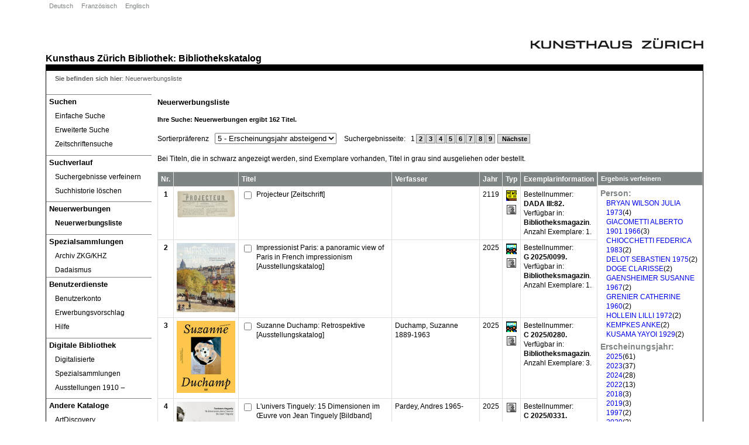

--- FILE ---
content_type: text/html; charset=utf-8
request_url: https://opac.kunsthaus.ch/libero/WebOpac.cls?VERSION=2&ACTION=NEWITEMS&RSN=&DATA=ZUR&TOKEN=Z5SDIV9YGg1952&Z=1&NewBreadCrumb=1
body_size: 50659
content:
<!DOCTYPE html>
<html xmlns="http://www.w3.org/1999/xhtml" prefix="fb: http://www.facebook.com/2008/fbml# addthis: http://www.addthis.com/help/api-spec# og: http://opengraphprotocol.org/schema/"  lang="de" xml:lang="de">
<head>
<link href="javascripts/jqueryui/ui-lightness-1.10.3.css" rel="stylesheet"/>
<script src='javascripts/raven/raven-3.14.0.min.js'></script>
<script src="javascripts/jquery/jquery-1.11.0.min.js"></script>
<script src="javascripts/jquery/jquery-migrate-1.2.1.min.js"></script>
<script src="javascripts/jqueryui/jquery-ui-1.10.3.min.js"></script>
<meta http-equiv="content-type" content="text/html;charset=UTF-8" />
<meta name="author" content="Insight Informatics" />
<meta name="keywords" content="WebOpac" />
<meta name="description" content="LIBERO OPAC" />
<title>LIBERO WebOPAC Neuerwerbungsliste (W541)</title>
<link rel="SHORTCUT ICON" href="https://opac.kunsthaus.ch/libero/Styles/kunsthaus/images/logo.ico"/>
<link rel='stylesheet' type='text/css' media='screen' href='https://opac.kunsthaus.ch/libero/Styles/kunsthaus/screen/page_layout.css'/>
<link rel='stylesheet' type='text/css' media='screen' href='https://opac.kunsthaus.ch/libero/Styles/kunsthaus/screen/libero.css'/>
<link rel='stylesheet' type='text/css' media='print' href='https://opac.kunsthaus.ch/libero/Styles/kunsthaus/print/libero.css'/>
<link rel='stylesheet' type='text/css' media='screen' href='https://opac.kunsthaus.ch/libero/Styles/kunsthaus/screen/display/BROWSE_INDEX.css'/>
<link rel='stylesheet' type='text/css' media='screen' href='https://opac.kunsthaus.ch/libero/Styles/kunsthaus/screen/display/SEARCH.css'/>
<link rel='stylesheet' type='text/css' media='all' href='https://opac.kunsthaus.ch/libero/Styles/kunsthaus/screen/display/SYSMESSAGES.css'/>
<!--[if IE]>
<link rel="Stylesheet" type="text/css" href="https://opac.kunsthaus.ch/libero/Styles/kunsthaus/screen/ie.css">
<![endif]-->
<!--[if lte IE 6]>
<link rel="Stylesheet" type="text/css" href="https://opac.kunsthaus.ch/libero/Styles/kunsthaus/screen/ie6.css">
<![endif]-->
<script type='text/javascript' src='https://opac.kunsthaus.ch/libero/javascripts/PageLoad.js'></script>
<script type='text/javascript'><!--
 
function default_focus(eo) { 
	try { 
		var e = eo.target;
		if (!e) e = window.event.srcElement;
		if (e.readOnly==true) return;
		if (e.value=='.' || e.value=='JJJJ')
		{
			e.value=''; 
			default_value[e.tabIndex] = '';
		}
		if (e.value=='.'|| e.value=='JJJJ')
			default_value[e.tabIndex] = e.value;
		focus_colour(eo);
	} catch (err) {
		//alert('Error on focus: ' + err);
	} 
	return true; 
} 
function default_blur(eo) { 
	try { 
		var e = eo.target;
		if (!e) e = window.event.srcElement; 
		if (e.readOnly==true) return;
		if (e.value=='') {
			e.value=default_value[e.tabIndex];
		if (e.value!='.' && e.value!='JJJJ') 
				e.value = '';
		}
		blur_colour(eo);
	} catch (err) {
		//alert('Error on blur: ' + err);
	} 
	return true; 
} 

--></script>
</head>
<body class="mainbody" onload="page_load('');">
<div id='PageShortCuts'>Shortcuts
<ul class='shortcuts'><li><a accesskey='0' href='#PageTop'>Top of page (Alt+0)</a></li>
<li><a accesskey='9' href='#PageContent'>Page content (Alt+9)</a></li>
<li><a accesskey='8' href='#PageMenu'>Page menu (Alt+8)</a></li>
</ul>
</div>
<noscript><div id='NoJsMsg'>Your browser does not support javascript, some WebOpac functionallity will not be available.</div></noscript>
<div id='header_container'>
<div id='logo'>
<a href="http://www.kunsthaus.ch" target=_blank><img src="../libero/images/logo.png" alt="Logo Kunsthaus Z&uuml;rich"></a>
</div>
<div id='page_title'><a href="https://www.kunsthaus.ch" title="Kunsthaus Zürich" target="_blank">Kunsthaus Z&uuml;rich</a> <a href="https://www.kunsthaus.ch/museum/bibliothek/" target="_blank">Bibliothek</a>:  <a href="https://opac.kunsthaus.ch">Bibliothekskatalog</a></div></div>
<div id='page_container'>

<div id="left_column">
<a class='hide' name='PageMenu'>PageMenu</a><span class='URLHack'>-</span>
<span class='MainMenuHeading'>Hauptmenü</span><span class='URLHack'>-</span>
<ul class="Menulist" id='MainMenuList' title='Menü'>
<li id='searchMenu'><span>Suchen</span>
<ul title='Suchen'>
<li class="MenuItem"><a tabindex='502' href="https://opac.kunsthaus.ch/libero/WebOpac.cls?VERSION=2&amp;ACTION=SEARCHS&amp;RSN=231540&amp;DATA=ZUR&amp;TOKEN=UjHu3bGyEI9989&amp;Z=1&amp;NewBreadCrumb=1" title="Einfache Suche" aria-label="Einfache Suche">Einfache Suche</a><span class='href_sep'> . </span></li>
<li class="MenuItem"><a tabindex='503' href="https://opac.kunsthaus.ch/libero/WebOpac.cls?VERSION=2&amp;ACTION=SEARCHA&amp;RSN=231540&amp;DATA=ZUR&amp;TOKEN=UjHu3bGyEI9989&amp;Z=1&amp;NewBreadCrumb=1" title="Erweiterte Suche" aria-label="Erweiterte Suche">Erweiterte Suche</a><span class='href_sep'> . </span></li>
<li class="MenuItem"><a tabindex='504' href="https://opac.kunsthaus.ch/libero/WebOpac.cls?VERSION=2&amp;ACTION=SERIBROW&amp;RSN=231540&amp;DATA=ZUR&amp;TOKEN=UjHu3bGyEI9989&amp;Z=1&amp;NewBreadCrumb=1" title="Zeitschriftensuche" aria-label="Zeitschriftensuche">Zeitschriftensuche</a><span class='href_sep'> . </span></li>
</ul>
</li>
<li id='searchProcessMenu'><span>Suchverlauf</span>
<ul title='Suchverlauf'>
<li class="MenuItem"><a tabindex='505' href="https://opac.kunsthaus.ch/libero/WebOpac.cls?VERSION=2&amp;ACTION=REFINESCREEN&amp;RSN=231540&amp;DATA=ZUR&amp;TOKEN=UjHu3bGyEI9989&amp;Z=1&amp;NewBreadCrumb=1" title="Suchergebnisse verfeinern" aria-label="Suchergebnisse verfeinern">Suchergebnisse verfeinern</a><span class='href_sep'> . </span></li>
<li class="MenuItem"><a tabindex='506' href="https://opac.kunsthaus.ch/libero/WebOpac.cls?VERSION=2&amp;ACTION=SEARCHCL&amp;RSN=231540&amp;DATA=ZUR&amp;TOKEN=UjHu3bGyEI9989&amp;Z=1&amp;NewBreadCrumb=1" title="Suchhistorie löschen" aria-label="Suchhistorie löschen">Suchhistorie löschen</a><span class='href_sep'> . </span></li>
</ul>
</li>
<li id='newItemsMenu'><span>Neuerwerbungen</span>
<ul title='Neuerwerbungen'>
<li class="MenuItem"><a tabindex='507' class='CurrentLink' href="https://opac.kunsthaus.ch/libero/WebOpac.cls?VERSION=2&amp;ACTION=NEWITEMS&amp;RSN=231540&amp;DATA=ZUR&amp;TOKEN=UjHu3bGyEI9989&amp;Z=1&amp;NewBreadCrumb=1" title="Neuerwerbungsliste" aria-label="Neuerwerbungsliste"><em>Neuerwerbungsliste</em></a><span class='href_sep'> . </span></li>
</ul>
</li>
<li id='specialcollections'><span>Spezialsammlungen</span>
<ul title='Spezialsammlungen'>
<li class="MenuItem"><a href="https://opac.kunsthaus.ch/libero/WebOpac.cls?VERSION=2&amp;ACTION=dedisearch&amp;DATA=ZUR&amp;TOKEN=UjHu3bGyEI9989&amp;LIMCOL=A" title='Archiv ZKG/KHZ'>Archiv ZKG/KHZ</a></li>
<li class="MenuItem"><a href="https://opac.kunsthaus.ch/libero/WebOpac.cls?VERSION=2&amp;ACTION=dedisearch&amp;DATA=ZUR&amp;TOKEN=UjHu3bGyEI9989&amp;LIMCOL=D" title='Dadaismus'>Dadaismus</a></li>
</ul>
</li>
<li id='usersMenu'><span>Benutzerdienste</span>
<ul title='Benutzerdienste'>
<li class="MenuItem"><a tabindex='508' onclick='(function(event, obj){ if (window.self === window.top) { event.preventDefault(); window.open(obj.href); } })(event, this)' href="https://opac.kunsthaus.ch/libero/WebOpac.cls?VERSION=2&amp;ACTION=MEMBERSERV&amp;RSN=231540&amp;DATA=ZUR&amp;TOKEN=UjHu3bGyEI9989&amp;Z=1&amp;NewBreadCrumb=1&amp;LOGINTOKEN=NJHNUIOMVK" title="Benutzerkonto öffnet in neuem Fenster." aria-label="Benutzerkonto öffnet in neuem Fenster.">Benutzerkonto</a><span class='href_sep'> . </span></li>
<li class="MenuItem"><a tabindex='509' href="https://opac.kunsthaus.ch/libero/WebOpac.cls?VERSION=2&amp;ACTION=PURCHASESUGGEST&amp;RSN=231540&amp;DATA=ZUR&amp;TOKEN=UjHu3bGyEI9989&amp;Z=1&amp;NewBreadCrumb=1" title="Erwerbungsvorschlag" aria-label="Erwerbungsvorschlag">Erwerbungsvorschlag</a><span class='href_sep'> . </span></li>
<li class="MenuItem"><a title='Hilfe - öffnet in neuem Fenster.' href="/libero/WebOPAChelp/main/index.htm" target="_blank">Hilfe</a></li>
</ul>
</li>
<li id='digitallibrary'><span>Digitale Bibliothek</span>
<ul title='Digitale Bibliothek'>
<li class="MenuItem"><a tabindex='519' href="https://digital.kunsthaus.ch" target="_blank" title='Digitized special collections - öffnet in neuem Fenster.'>Digitalisierte Spezialsammlungen</a><span class='href_sep'> . </span></li>
<li class="MenuItem"><a tabindex='519' href="https://digilab.kunsthaus.ch/de/ausstellungsgeschichte?all=1" target="_blank" title='Exhibitions review - öffnet in neuem Fenster.'>Ausstellungen 1910 ‒</a><span class='href_sep'> . </span></li>
</ul>
</li>
<li id='otherCatalogues'><span>Andere Kataloge</span>
<ul title='Andere Kataloge'>
<li class="MenuItem"><a tabindex='519' href="https://artlibraries.on.worldcat.org/discovery" target="_blank" title='ArtDiscovery - öffnet in neuem Fenster.'>ArtDiscovery</a><span class='href_sep'> . </span></li>
<li class="MenuItem"><a tabindex='519' href="http://kvk.bibliothek.kit.edu/index.html" target="_blank" title='KVK - öffnet in neuem Fenster.'>KVK</a><span class='href_sep'> . </span></li>
<li class="MenuItem"><a tabindex='519' href="https://swisscovery.slsp.ch" target="_blank" title='Swisscovery - öffnet in neuem Fenster.'>Swisscovery</a><span class='href_sep'> . </span></li>
<li class="MenuItem"><a tabindex='519' href="https://zdb-katalog.de/index.xhtml?ext=true" target="_blank" title='ZDB - öffnet in neuem Fenster.'>ZDB</a><span class='href_sep'> . </span></li>
<li class="MenuItem"><a tabindex='519' href="http://www.vialibri.net" target="_blank" title='viaLibri - öffnet in neuem Fenster.'>viaLibri</a><span class='href_sep'> . </span></li>
</ul>
</li>
<li id='languagesMenu'><span>Sprachen</span>
<ul title='Sprachen'>
<li class="MenuItem"><a tabindex='510' href="https://opac.kunsthaus.ch/libero/WebOpac.cls?VERSION=2&amp;ACTION=LANGDE&amp;RSN=231540&amp;DATA=ZUR&amp;TOKEN=UjHu3bGyEI9989&amp;Z=1" title="Deutsch" aria-label="Deutsch">Deutsch</a><span class='href_sep'> . </span></li>
<li class="MenuItem"><a tabindex='511' href="https://opac.kunsthaus.ch/libero/WebOpac.cls?VERSION=2&amp;ACTION=LANGFR&amp;RSN=231540&amp;DATA=ZUR&amp;TOKEN=UjHu3bGyEI9989&amp;Z=1" title="Französisch" aria-label="Französisch">Französisch</a><span class='href_sep'> . </span></li>
<li class="MenuItem"><a tabindex='512' href="https://opac.kunsthaus.ch/libero/WebOpac.cls?VERSION=2&amp;ACTION=LANGXX&amp;RSN=231540&amp;DATA=ZUR&amp;TOKEN=UjHu3bGyEI9989&amp;Z=1" title="Englisch" aria-label="Englisch">Englisch</a><span class='href_sep'> . </span></li>
</ul>
</li>
<li class='MnuVers'>&#169; LIBERO v6.4.1sp230608</li>
</ul>

</div><!-- Close left_column -->
<div id="right_column">
<a class='hide' name='PageContent'>Page content</a>
<div id='subheader_container'>&nbsp;</div><div id='BreadCrumbs'>
<span class='label'>Sie befinden sich hier</span>: <span class='BreadCrumbSep'> </span><span class='BreadCrumb'>Neuerwerbungsliste</span>
</div>
<div class='PageHeading'><h1>Neuerwerbungsliste</h1></div>
<div id='rssFeedContainer'>
</div>
<form name="display" method='post' onsubmit='filterInput();' autocomplete=off action="https://opac.kunsthaus.ch/libero/WebOpac.cls">
<div>
<input type="hidden" name="MGWCHD" value='0'/>
<input type="hidden" name="TOKEN" value='UjHu3bGyEI9989'/>
<input type='hidden' name="TOKENX" value='UjHu3bGyEI9989'/>
<input type="hidden" name="DATA" value='ZUR'/>
<input type='hidden' name='usercode' value=""/>
<input type='hidden' name='VERSION' value='2'/>
</div>
<div class='SubHeaderTop'>
<h2><span class='SearchMsg1'>Ihre Suche: </span><span class='SearchMsg2'>Neuerwerbungen </span><span class='SearchMsg1'>ergibt</span><span class='SearchMsg3'> 162 </span><span class='SearchMsg1'>Titel.</span></h2>
<label id='lblPREFER' class='AdvSearchPrompt2' for="PREFER">Sortierpräferenz</label><select onChange='sortResults();' class='PrefSel' name='PREFER' id='PREFER'>
<option selected='selected' value='5'>5 - Erscheinungsjahr absteigend</option>
<option value='0'>0 - Standard</option>
<option value='1'>1 - Titel, Erscheinungsjahr</option>
<option value='2'>2 - Erscheinungsjahr, Titel</option>
<option value='3'>3 - Erscheinungsjahr, Verfasser</option>
<option value='4'>4 - Verfasser, Erscheinungsjahr</option>
<option value='6'>6 - Bestellnummer: </option>
<option value='7'>7 - Verfasser, Titel</option>
</select>
<script>
  <!--
    function sortResults() {
      window.location = "/libero/WebOpac.cls?&ACTION=NEWITEMS&DATA=ZUR&NewBreadCrumb=1&RSN=0&TOKEN=UjHu3bGyEI9989&TOKENX=UjHu3bGyEI9989&VERSION=2&Z=1&PREFER=" + document.getElementById('PREFER').value;
    }
  -->
</script>
<span class="SearchMsg4">Suchergebnisseite:</span>
<span class='href_sep'> . </span><span class="PagingButton"></span> &nbsp; 1 <a tabindex='1' href="https://opac.kunsthaus.ch/libero/WebOpac.cls?VERSION=2&amp;ACTION=PAGE2&amp;RSN=&amp;DATA=ZUR&amp;TOKEN=UjHu3bGyEI9989&amp;Z=1&amp;SET=1"><span class='URLHack'>NNN </span>2</a><span class='href_sep'> . </span>
 <a tabindex='2' href="https://opac.kunsthaus.ch/libero/WebOpac.cls?VERSION=2&amp;ACTION=PAGE3&amp;RSN=&amp;DATA=ZUR&amp;TOKEN=UjHu3bGyEI9989&amp;Z=1&amp;SET=1"><span class='URLHack'>NNN </span>3</a><span class='href_sep'> . </span>
 <a tabindex='3' href="https://opac.kunsthaus.ch/libero/WebOpac.cls?VERSION=2&amp;ACTION=PAGE4&amp;RSN=&amp;DATA=ZUR&amp;TOKEN=UjHu3bGyEI9989&amp;Z=1&amp;SET=1"><span class='URLHack'>NNN </span>4</a><span class='href_sep'> . </span>
 <a tabindex='4' href="https://opac.kunsthaus.ch/libero/WebOpac.cls?VERSION=2&amp;ACTION=PAGE5&amp;RSN=&amp;DATA=ZUR&amp;TOKEN=UjHu3bGyEI9989&amp;Z=1&amp;SET=1"><span class='URLHack'>NNN </span>5</a><span class='href_sep'> . </span>
 <a tabindex='5' href="https://opac.kunsthaus.ch/libero/WebOpac.cls?VERSION=2&amp;ACTION=PAGE6&amp;RSN=&amp;DATA=ZUR&amp;TOKEN=UjHu3bGyEI9989&amp;Z=1&amp;SET=1"><span class='URLHack'>NNN </span>6</a><span class='href_sep'> . </span>
 <a tabindex='6' href="https://opac.kunsthaus.ch/libero/WebOpac.cls?VERSION=2&amp;ACTION=PAGE7&amp;RSN=&amp;DATA=ZUR&amp;TOKEN=UjHu3bGyEI9989&amp;Z=1&amp;SET=1"><span class='URLHack'>NNN </span>7</a><span class='href_sep'> . </span>
 <a tabindex='7' href="https://opac.kunsthaus.ch/libero/WebOpac.cls?VERSION=2&amp;ACTION=PAGE8&amp;RSN=&amp;DATA=ZUR&amp;TOKEN=UjHu3bGyEI9989&amp;Z=1&amp;SET=1"><span class='URLHack'>NNN </span>8</a><span class='href_sep'> . </span>
 <a tabindex='8' href="https://opac.kunsthaus.ch/libero/WebOpac.cls?VERSION=2&amp;ACTION=PAGE9&amp;RSN=&amp;DATA=ZUR&amp;TOKEN=UjHu3bGyEI9989&amp;Z=1&amp;SET=1"><span class='URLHack'>NNN </span>9</a><span class='href_sep'> . </span>
 &nbsp;<span class='href_sep'> . </span><span class="PagingButton"><a tabindex='9' href="https://opac.kunsthaus.ch/libero/WebOpac.cls?VERSION=2&amp;ACTION=PAGE2&amp;RSN=231540&amp;DATA=ZUR&amp;TOKEN=UjHu3bGyEI9989&amp;Z=1&amp;SET=1"><span class='URLHack'>zum Satzanfang</span> Nächste</a><span class='href_sep'> . </span></span> &nbsp;<span class='href_sep'> . </span><span class="PagingNumber">Seite: 1 von  9 </span><br/>
<span class='SearchMsg6'>
Bei Titeln, die in schwarz angezeigt werden, sind Exemplare vorhanden, Titel in grau sind ausgeliehen oder bestellt.</span>
</div>
<div id="Facets">
<h2 class="FacetHead">Ergebnis verfeinern</h2>
<div class="FacetContainer">
<strong class="FacetHeader">Person: </strong>
<ul class="FacetList"><li><a href="https://opac.kunsthaus.ch/libero/WebOpac.cls?VERSION=2&amp;ACTION=REFINE&amp;RSN=0&amp;DATA=ZUR&amp;TOKEN=UjHu3bGyEI9989&amp;Z=1&amp;Facet=1&amp;USE=kb&amp;SEARCH=BRYAN%20WILSON%20JULIA%201973&amp;FacetValue=BRYAN%20WILSON%20JULIA%201973&amp;SELSET=1"><span class="URLHack">1 </span>BRYAN WILSON JULIA 1973</a><span class="count">(4)</span></li><li><a href="https://opac.kunsthaus.ch/libero/WebOpac.cls?VERSION=2&amp;ACTION=REFINE&amp;RSN=0&amp;DATA=ZUR&amp;TOKEN=UjHu3bGyEI9989&amp;Z=1&amp;Facet=1&amp;USE=kb&amp;SEARCH=GIACOMETTI%20ALBERTO%201901%201966&amp;FacetValue=GIACOMETTI%20ALBERTO%201901%201966&amp;SELSET=1"><span class="URLHack">1 </span>GIACOMETTI ALBERTO 1901 1966</a><span class="count">(3)</span></li><li><a href="https://opac.kunsthaus.ch/libero/WebOpac.cls?VERSION=2&amp;ACTION=REFINE&amp;RSN=0&amp;DATA=ZUR&amp;TOKEN=UjHu3bGyEI9989&amp;Z=1&amp;Facet=1&amp;USE=kb&amp;SEARCH=CHIOCCHETTI%20FEDERICA%201983&amp;FacetValue=CHIOCCHETTI%20FEDERICA%201983&amp;SELSET=1"><span class="URLHack">1 </span>CHIOCCHETTI FEDERICA 1983</a><span class="count">(2)</span></li><li><a href="https://opac.kunsthaus.ch/libero/WebOpac.cls?VERSION=2&amp;ACTION=REFINE&amp;RSN=0&amp;DATA=ZUR&amp;TOKEN=UjHu3bGyEI9989&amp;Z=1&amp;Facet=1&amp;USE=kb&amp;SEARCH=DELOT%20SEBASTIEN%201975&amp;FacetValue=DELOT%20SEBASTIEN%201975&amp;SELSET=1"><span class="URLHack">2 </span>DELOT SEBASTIEN 1975</a><span class="count">(2)</span></li><li><a href="https://opac.kunsthaus.ch/libero/WebOpac.cls?VERSION=2&amp;ACTION=REFINE&amp;RSN=0&amp;DATA=ZUR&amp;TOKEN=UjHu3bGyEI9989&amp;Z=1&amp;Facet=1&amp;USE=kb&amp;SEARCH=DOGE%20CLARISSE&amp;FacetValue=DOGE%20CLARISSE&amp;SELSET=1"><span class="URLHack">3 </span>DOGE CLARISSE</a><span class="count">(2)</span></li><li><a href="https://opac.kunsthaus.ch/libero/WebOpac.cls?VERSION=2&amp;ACTION=REFINE&amp;RSN=0&amp;DATA=ZUR&amp;TOKEN=UjHu3bGyEI9989&amp;Z=1&amp;Facet=1&amp;USE=kb&amp;SEARCH=GAENSHEIMER%20SUSANNE%201967&amp;FacetValue=GAENSHEIMER%20SUSANNE%201967&amp;SELSET=1"><span class="URLHack">4 </span>GAENSHEIMER SUSANNE 1967</a><span class="count">(2)</span></li><li><a href="https://opac.kunsthaus.ch/libero/WebOpac.cls?VERSION=2&amp;ACTION=REFINE&amp;RSN=0&amp;DATA=ZUR&amp;TOKEN=UjHu3bGyEI9989&amp;Z=1&amp;Facet=1&amp;USE=kb&amp;SEARCH=GRENIER%20CATHERINE%201960&amp;FacetValue=GRENIER%20CATHERINE%201960&amp;SELSET=1"><span class="URLHack">5 </span>GRENIER CATHERINE 1960</a><span class="count">(2)</span></li><li><a href="https://opac.kunsthaus.ch/libero/WebOpac.cls?VERSION=2&amp;ACTION=REFINE&amp;RSN=0&amp;DATA=ZUR&amp;TOKEN=UjHu3bGyEI9989&amp;Z=1&amp;Facet=1&amp;USE=kb&amp;SEARCH=HOLLEIN%20LILLI%201972&amp;FacetValue=HOLLEIN%20LILLI%201972&amp;SELSET=1"><span class="URLHack">6 </span>HOLLEIN LILLI 1972</a><span class="count">(2)</span></li><li><a href="https://opac.kunsthaus.ch/libero/WebOpac.cls?VERSION=2&amp;ACTION=REFINE&amp;RSN=0&amp;DATA=ZUR&amp;TOKEN=UjHu3bGyEI9989&amp;Z=1&amp;Facet=1&amp;USE=kb&amp;SEARCH=KEMPKES%20ANKE&amp;FacetValue=KEMPKES%20ANKE&amp;SELSET=1"><span class="URLHack">7 </span>KEMPKES ANKE</a><span class="count">(2)</span></li><li><a href="https://opac.kunsthaus.ch/libero/WebOpac.cls?VERSION=2&amp;ACTION=REFINE&amp;RSN=0&amp;DATA=ZUR&amp;TOKEN=UjHu3bGyEI9989&amp;Z=1&amp;Facet=1&amp;USE=kb&amp;SEARCH=KUSAMA%20YAYOI%201929&amp;FacetValue=KUSAMA%20YAYOI%201929&amp;SELSET=1"><span class="URLHack">8 </span>KUSAMA YAYOI 1929</a><span class="count">(2)</span></li></ul></div><div class="FacetContainer">
<strong class="FacetHeader">Erscheinungsjahr: </strong>
<ul class="FacetList"><li><a href="https://opac.kunsthaus.ch/libero/WebOpac.cls?VERSION=2&amp;ACTION=REFINE&amp;RSN=0&amp;DATA=ZUR&amp;TOKEN=UjHu3bGyEI9989&amp;Z=1&amp;Facet=2&amp;SEARCH=&amp;USE=ku&amp;SDATA=2025&amp;EDATA=2025&amp;FacetValue=2025&amp;SELSET=1"><span class="URLHack">1 </span>2025</a><span class="count">(61)</span></li><li><a href="https://opac.kunsthaus.ch/libero/WebOpac.cls?VERSION=2&amp;ACTION=REFINE&amp;RSN=0&amp;DATA=ZUR&amp;TOKEN=UjHu3bGyEI9989&amp;Z=1&amp;Facet=2&amp;SEARCH=&amp;USE=ku&amp;SDATA=2023&amp;EDATA=2023&amp;FacetValue=2023&amp;SELSET=1"><span class="URLHack">1 </span>2023</a><span class="count">(37)</span></li><li><a href="https://opac.kunsthaus.ch/libero/WebOpac.cls?VERSION=2&amp;ACTION=REFINE&amp;RSN=0&amp;DATA=ZUR&amp;TOKEN=UjHu3bGyEI9989&amp;Z=1&amp;Facet=2&amp;SEARCH=&amp;USE=ku&amp;SDATA=2024&amp;EDATA=2024&amp;FacetValue=2024&amp;SELSET=1"><span class="URLHack">1 </span>2024</a><span class="count">(28)</span></li><li><a href="https://opac.kunsthaus.ch/libero/WebOpac.cls?VERSION=2&amp;ACTION=REFINE&amp;RSN=0&amp;DATA=ZUR&amp;TOKEN=UjHu3bGyEI9989&amp;Z=1&amp;Facet=2&amp;SEARCH=&amp;USE=ku&amp;SDATA=2022&amp;EDATA=2022&amp;FacetValue=2022&amp;SELSET=1"><span class="URLHack">1 </span>2022</a><span class="count">(13)</span></li><li><a href="https://opac.kunsthaus.ch/libero/WebOpac.cls?VERSION=2&amp;ACTION=REFINE&amp;RSN=0&amp;DATA=ZUR&amp;TOKEN=UjHu3bGyEI9989&amp;Z=1&amp;Facet=2&amp;SEARCH=&amp;USE=ku&amp;SDATA=2018&amp;EDATA=2018&amp;FacetValue=2018&amp;SELSET=1"><span class="URLHack">1 </span>2018</a><span class="count">(3)</span></li><li><a href="https://opac.kunsthaus.ch/libero/WebOpac.cls?VERSION=2&amp;ACTION=REFINE&amp;RSN=0&amp;DATA=ZUR&amp;TOKEN=UjHu3bGyEI9989&amp;Z=1&amp;Facet=2&amp;SEARCH=&amp;USE=ku&amp;SDATA=2019&amp;EDATA=2019&amp;FacetValue=2019&amp;SELSET=1"><span class="URLHack">2 </span>2019</a><span class="count">(3)</span></li><li><a href="https://opac.kunsthaus.ch/libero/WebOpac.cls?VERSION=2&amp;ACTION=REFINE&amp;RSN=0&amp;DATA=ZUR&amp;TOKEN=UjHu3bGyEI9989&amp;Z=1&amp;Facet=2&amp;SEARCH=&amp;USE=ku&amp;SDATA=1997&amp;EDATA=1997&amp;FacetValue=1997&amp;SELSET=1"><span class="URLHack">1 </span>1997</a><span class="count">(2)</span></li><li><a href="https://opac.kunsthaus.ch/libero/WebOpac.cls?VERSION=2&amp;ACTION=REFINE&amp;RSN=0&amp;DATA=ZUR&amp;TOKEN=UjHu3bGyEI9989&amp;Z=1&amp;Facet=2&amp;SEARCH=&amp;USE=ku&amp;SDATA=2020&amp;EDATA=2020&amp;FacetValue=2020&amp;SELSET=1"><span class="URLHack">2 </span>2020</a><span class="count">(2)</span></li><li><a href="https://opac.kunsthaus.ch/libero/WebOpac.cls?VERSION=2&amp;ACTION=REFINE&amp;RSN=0&amp;DATA=ZUR&amp;TOKEN=UjHu3bGyEI9989&amp;Z=1&amp;Facet=2&amp;SEARCH=&amp;USE=ku&amp;SDATA=1953&amp;EDATA=1953&amp;FacetValue=1953&amp;SELSET=1"><span class="URLHack">1 </span>1953</a><span class="count">(1)</span></li><li><a href="https://opac.kunsthaus.ch/libero/WebOpac.cls?VERSION=2&amp;ACTION=REFINE&amp;RSN=0&amp;DATA=ZUR&amp;TOKEN=UjHu3bGyEI9989&amp;Z=1&amp;Facet=2&amp;SEARCH=&amp;USE=ku&amp;SDATA=1981&amp;EDATA=1981&amp;FacetValue=1981&amp;SELSET=1"><span class="URLHack">2 </span>1981</a><span class="count">(1)</span></li></ul></div><div class="FacetContainer">
<strong class="FacetHeader">Schlagwörter: </strong>
<ul class="FacetList"><li><a href="https://opac.kunsthaus.ch/libero/WebOpac.cls?VERSION=2&amp;ACTION=REFINE&amp;RSN=0&amp;DATA=ZUR&amp;TOKEN=UjHu3bGyEI9989&amp;Z=1&amp;Facet=3&amp;USE=s&amp;SEARCH=BILDBAND&amp;FacetValue=BILDBAND&amp;SELSET=1"><span class="URLHack">1 </span>BILDBAND</a><span class="count">(101)</span></li><li><a href="https://opac.kunsthaus.ch/libero/WebOpac.cls?VERSION=2&amp;ACTION=REFINE&amp;RSN=0&amp;DATA=ZUR&amp;TOKEN=UjHu3bGyEI9989&amp;Z=1&amp;Facet=3&amp;USE=s&amp;SEARCH=AUSSTELLUNGSKATALOG&amp;FacetValue=AUSSTELLUNGSKATALOG&amp;SELSET=1"><span class="URLHack">1 </span>AUSSTELLUNGSKATALOG</a><span class="count">(86)</span></li><li><a href="https://opac.kunsthaus.ch/libero/WebOpac.cls?VERSION=2&amp;ACTION=REFINE&amp;RSN=0&amp;DATA=ZUR&amp;TOKEN=UjHu3bGyEI9989&amp;Z=1&amp;Facet=3&amp;USE=s&amp;SEARCH=KUNST&amp;FacetValue=KUNST&amp;SELSET=1"><span class="URLHack">1 </span>KUNST</a><span class="count">(47)</span></li><li><a href="https://opac.kunsthaus.ch/libero/WebOpac.cls?VERSION=2&amp;ACTION=REFINE&amp;RSN=0&amp;DATA=ZUR&amp;TOKEN=UjHu3bGyEI9989&amp;Z=1&amp;Facet=3&amp;USE=s&amp;SEARCH=MALEREI&amp;FacetValue=MALEREI&amp;SELSET=1"><span class="URLHack">1 </span>MALEREI</a><span class="count">(44)</span></li><li><a href="https://opac.kunsthaus.ch/libero/WebOpac.cls?VERSION=2&amp;ACTION=REFINE&amp;RSN=0&amp;DATA=ZUR&amp;TOKEN=UjHu3bGyEI9989&amp;Z=1&amp;Facet=3&amp;USE=s&amp;SEARCH=PLASTIK&amp;FacetValue=PLASTIK&amp;SELSET=1"><span class="URLHack">1 </span>PLASTIK</a><span class="count">(28)</span></li><li><a href="https://opac.kunsthaus.ch/libero/WebOpac.cls?VERSION=2&amp;ACTION=REFINE&amp;RSN=0&amp;DATA=ZUR&amp;TOKEN=UjHu3bGyEI9989&amp;Z=1&amp;Facet=3&amp;USE=s&amp;SEARCH=ZEICHNUNG&amp;FacetValue=ZEICHNUNG&amp;SELSET=1"><span class="URLHack">1 </span>ZEICHNUNG</a><span class="count">(17)</span></li><li><a href="https://opac.kunsthaus.ch/libero/WebOpac.cls?VERSION=2&amp;ACTION=REFINE&amp;RSN=0&amp;DATA=ZUR&amp;TOKEN=UjHu3bGyEI9989&amp;Z=1&amp;Facet=3&amp;USE=s&amp;SEARCH=AUKTIONSKATALOG&amp;FacetValue=AUKTIONSKATALOG&amp;SELSET=1"><span class="URLHack">1 </span>AUKTIONSKATALOG</a><span class="count">(15)</span></li><li><a href="https://opac.kunsthaus.ch/libero/WebOpac.cls?VERSION=2&amp;ACTION=REFINE&amp;RSN=0&amp;DATA=ZUR&amp;TOKEN=UjHu3bGyEI9989&amp;Z=1&amp;Facet=3&amp;USE=s&amp;SEARCH=INSTALLATION&amp;FacetValue=INSTALLATION&amp;SELSET=1"><span class="URLHack">1 </span>INSTALLATION</a><span class="count">(14)</span></li><li><a href="https://opac.kunsthaus.ch/libero/WebOpac.cls?VERSION=2&amp;ACTION=REFINE&amp;RSN=0&amp;DATA=ZUR&amp;TOKEN=UjHu3bGyEI9989&amp;Z=1&amp;Facet=3&amp;USE=s&amp;SEARCH=MOTIV&amp;FacetValue=MOTIV&amp;SELSET=1"><span class="URLHack">2 </span>MOTIV</a><span class="count">(14)</span></li><li><a href="https://opac.kunsthaus.ch/libero/WebOpac.cls?VERSION=2&amp;ACTION=REFINE&amp;RSN=0&amp;DATA=ZUR&amp;TOKEN=UjHu3bGyEI9989&amp;Z=1&amp;Facet=3&amp;USE=s&amp;SEARCH=DRUCKGRAFIK&amp;FacetValue=DRUCKGRAFIK&amp;SELSET=1"><span class="URLHack">1 </span>DRUCKGRAFIK</a><span class="count">(13)</span></li></ul></div><div class="FacetContainer">
<strong class="FacetHeader">Medientyp: </strong>
<ul class="FacetList"><li><a href="https://opac.kunsthaus.ch/libero/WebOpac.cls?VERSION=2&amp;ACTION=REFINE&amp;RSN=0&amp;DATA=ZUR&amp;TOKEN=UjHu3bGyEI9989&amp;Z=1&amp;Facet=4&amp;SEARCH=&amp;MODE=1&amp;USE=ku&amp;LIMGMD=-AK&amp;FacetValue=Ausstellungskatalog&amp;SELSET=1"><span class="URLHack">1 </span>Ausstellungskatalog</a><span class="count">(82)</span></li><li><a href="https://opac.kunsthaus.ch/libero/WebOpac.cls?VERSION=2&amp;ACTION=REFINE&amp;RSN=0&amp;DATA=ZUR&amp;TOKEN=UjHu3bGyEI9989&amp;Z=1&amp;Facet=4&amp;SEARCH=&amp;MODE=1&amp;USE=ku&amp;LIMGMD=-B&amp;FacetValue=Buch&amp;SELSET=1"><span class="URLHack">1 </span>Buch</a><span class="count">(19)</span></li><li><a href="https://opac.kunsthaus.ch/libero/WebOpac.cls?VERSION=2&amp;ACTION=REFINE&amp;RSN=0&amp;DATA=ZUR&amp;TOKEN=UjHu3bGyEI9989&amp;Z=1&amp;Facet=4&amp;SEARCH=&amp;MODE=1&amp;USE=ku&amp;LIMGMD=-BB&amp;FacetValue=Bildband&amp;SELSET=1"><span class="URLHack">1 </span>Bildband</a><span class="count">(16)</span></li><li><a href="https://opac.kunsthaus.ch/libero/WebOpac.cls?VERSION=2&amp;ACTION=REFINE&amp;RSN=0&amp;DATA=ZUR&amp;TOKEN=UjHu3bGyEI9989&amp;Z=1&amp;Facet=4&amp;SEARCH=&amp;MODE=1&amp;USE=ku&amp;LIMGMD=-VK&amp;FacetValue=Auktionskatalog&amp;SELSET=1"><span class="URLHack">1 </span>Auktionskatalog</a><span class="count">(15)</span></li><li><a href="https://opac.kunsthaus.ch/libero/WebOpac.cls?VERSION=2&amp;ACTION=REFINE&amp;RSN=0&amp;DATA=ZUR&amp;TOKEN=UjHu3bGyEI9989&amp;Z=1&amp;Facet=4&amp;SEARCH=&amp;MODE=1&amp;USE=ku&amp;LIMGMD=-AS&amp;FacetValue=Aufsatzsammlung&amp;SELSET=1"><span class="URLHack">1 </span>Aufsatzsammlung</a><span class="count">(7)</span></li><li><a href="https://opac.kunsthaus.ch/libero/WebOpac.cls?VERSION=2&amp;ACTION=REFINE&amp;RSN=0&amp;DATA=ZUR&amp;TOKEN=UjHu3bGyEI9989&amp;Z=1&amp;Facet=4&amp;SEARCH=&amp;MODE=1&amp;USE=ku&amp;LIMGMD=-H&amp;FacetValue=Hochschulschrift&amp;SELSET=1"><span class="URLHack">1 </span>Hochschulschrift</a><span class="count">(5)</span></li><li><a href="https://opac.kunsthaus.ch/libero/WebOpac.cls?VERSION=2&amp;ACTION=REFINE&amp;RSN=0&amp;DATA=ZUR&amp;TOKEN=UjHu3bGyEI9989&amp;Z=1&amp;Facet=4&amp;SEARCH=&amp;MODE=1&amp;USE=ku&amp;LIMGMD=-I&amp;FacetValue=Interview&amp;SELSET=1"><span class="URLHack">1 </span>Interview</a><span class="count">(3)</span></li><li><a href="https://opac.kunsthaus.ch/libero/WebOpac.cls?VERSION=2&amp;ACTION=REFINE&amp;RSN=0&amp;DATA=ZUR&amp;TOKEN=UjHu3bGyEI9989&amp;Z=1&amp;Facet=4&amp;SEARCH=&amp;MODE=1&amp;USE=ku&amp;LIMGMD=-GZ&amp;FacetValue=Graphzine&amp;SELSET=1"><span class="URLHack">1 </span>Graphzine</a><span class="count">(2)</span></li><li><a href="https://opac.kunsthaus.ch/libero/WebOpac.cls?VERSION=2&amp;ACTION=REFINE&amp;RSN=0&amp;DATA=ZUR&amp;TOKEN=UjHu3bGyEI9989&amp;Z=1&amp;Facet=4&amp;SEARCH=&amp;MODE=1&amp;USE=ku&amp;LIMGMD=-KO&amp;FacetValue=Konferenzschrift&amp;SELSET=1"><span class="URLHack">2 </span>Konferenzschrift</a><span class="count">(2)</span></li><li><a href="https://opac.kunsthaus.ch/libero/WebOpac.cls?VERSION=2&amp;ACTION=REFINE&amp;RSN=0&amp;DATA=ZUR&amp;TOKEN=UjHu3bGyEI9989&amp;Z=1&amp;Facet=4&amp;SEARCH=&amp;MODE=1&amp;USE=ku&amp;LIMGMD=-VKK&amp;FacetValue=Verkaufskatalog&amp;SELSET=1"><span class="URLHack">3 </span>Verkaufskatalog</a><span class="count">(2)</span></li></ul></div><div class="FacetContainer">
<strong class="FacetHeader">Sprache: </strong>
<ul class="FacetList"><li><a href="https://opac.kunsthaus.ch/libero/WebOpac.cls?VERSION=2&amp;ACTION=REFINE&amp;RSN=0&amp;DATA=ZUR&amp;TOKEN=UjHu3bGyEI9989&amp;Z=1&amp;Facet=6&amp;SEARCH=&amp;MODE=1&amp;USE=ku&amp;LIMLNG=-eng&amp;FacetValue=English&amp;SELSET=1"><span class="URLHack">1 </span>English</a><span class="count">(93)</span></li><li><a href="https://opac.kunsthaus.ch/libero/WebOpac.cls?VERSION=2&amp;ACTION=REFINE&amp;RSN=0&amp;DATA=ZUR&amp;TOKEN=UjHu3bGyEI9989&amp;Z=1&amp;Facet=6&amp;SEARCH=&amp;MODE=1&amp;USE=ku&amp;LIMLNG=-ger&amp;FacetValue=Deutsch&amp;SELSET=1"><span class="URLHack">1 </span>Deutsch</a><span class="count">(78)</span></li><li><a href="https://opac.kunsthaus.ch/libero/WebOpac.cls?VERSION=2&amp;ACTION=REFINE&amp;RSN=0&amp;DATA=ZUR&amp;TOKEN=UjHu3bGyEI9989&amp;Z=1&amp;Facet=6&amp;SEARCH=&amp;MODE=1&amp;USE=ku&amp;LIMLNG=-fre&amp;FacetValue=Fran%C3%A7ais&amp;SELSET=1"><span class="URLHack">1 </span>Français</a><span class="count">(21)</span></li><li><a href="https://opac.kunsthaus.ch/libero/WebOpac.cls?VERSION=2&amp;ACTION=REFINE&amp;RSN=0&amp;DATA=ZUR&amp;TOKEN=UjHu3bGyEI9989&amp;Z=1&amp;Facet=6&amp;SEARCH=&amp;MODE=1&amp;USE=ku&amp;LIMLNG=-ita&amp;FacetValue=Italiano%20&amp;SELSET=1"><span class="URLHack">1 </span>Italiano </a><span class="count">(6)</span></li><li><a href="https://opac.kunsthaus.ch/libero/WebOpac.cls?VERSION=2&amp;ACTION=REFINE&amp;RSN=0&amp;DATA=ZUR&amp;TOKEN=UjHu3bGyEI9989&amp;Z=1&amp;Facet=6&amp;SEARCH=&amp;MODE=1&amp;USE=ku&amp;LIMLNG=-dan&amp;FacetValue=Dansk&amp;SELSET=1"><span class="URLHack">1 </span>Dansk</a><span class="count">(2)</span></li><li><a href="https://opac.kunsthaus.ch/libero/WebOpac.cls?VERSION=2&amp;ACTION=REFINE&amp;RSN=0&amp;DATA=ZUR&amp;TOKEN=UjHu3bGyEI9989&amp;Z=1&amp;Facet=6&amp;SEARCH=&amp;MODE=1&amp;USE=ku&amp;LIMLNG=-slv&amp;FacetValue=Slovenian&amp;SELSET=1"><span class="URLHack">2 </span>Slovenian</a><span class="count">(2)</span></li><li><a href="https://opac.kunsthaus.ch/libero/WebOpac.cls?VERSION=2&amp;ACTION=REFINE&amp;RSN=0&amp;DATA=ZUR&amp;TOKEN=UjHu3bGyEI9989&amp;Z=1&amp;Facet=6&amp;SEARCH=&amp;MODE=1&amp;USE=ku&amp;LIMLNG=-jpn&amp;FacetValue=Nihongo&amp;SELSET=1"><span class="URLHack">1 </span>Nihongo</a><span class="count">(1)</span></li><li><a href="https://opac.kunsthaus.ch/libero/WebOpac.cls?VERSION=2&amp;ACTION=REFINE&amp;RSN=0&amp;DATA=ZUR&amp;TOKEN=UjHu3bGyEI9989&amp;Z=1&amp;Facet=6&amp;SEARCH=&amp;MODE=1&amp;USE=ku&amp;LIMLNG=-roh&amp;FacetValue=Raeto-Romance&amp;SELSET=1"><span class="URLHack">2 </span>Raeto-Romance</a><span class="count">(1)</span></li><li><a href="https://opac.kunsthaus.ch/libero/WebOpac.cls?VERSION=2&amp;ACTION=REFINE&amp;RSN=0&amp;DATA=ZUR&amp;TOKEN=UjHu3bGyEI9989&amp;Z=1&amp;Facet=6&amp;SEARCH=&amp;MODE=1&amp;USE=ku&amp;LIMLNG=-rum&amp;FacetValue=Romanian&amp;SELSET=1"><span class="URLHack">3 </span>Romanian</a><span class="count">(1)</span></li><li><a href="https://opac.kunsthaus.ch/libero/WebOpac.cls?VERSION=2&amp;ACTION=REFINE&amp;RSN=0&amp;DATA=ZUR&amp;TOKEN=UjHu3bGyEI9989&amp;Z=1&amp;Facet=6&amp;SEARCH=&amp;MODE=1&amp;USE=ku&amp;LIMLNG=-spa&amp;FacetValue=Espa%C3%B1ol&amp;SELSET=1"><span class="URLHack">4 </span>Español</a><span class="count">(1)</span></li></ul></div></div>
<table id="searchResults">
	<caption>Suchergebnis</caption>
	<colgroup>
		<col class="resultNumber" />
		<col class="thumbnail" />
		<col class="title" />
		<col class="author" />
		<col class="year" />
		<col class="flags" />
		<col class="info" />
	</colgroup>
	<thead>
		<tr>
			<th scope="col" id="th1" class="resultNumber"><span>Nr.</span></th>
			<th scope="col" id="th2" class="thumbnail"><span>Thumbnail</span></th>
			<th scope="col" id="th3" class="title"><span>Titel</span></th>
			<th scope="col" id="th4" class="author"><span>Verfasser</span></th>
			<th scope="col" id="th5" class="year"><span>Jahr</span></th>
			<th scope="col" id="th6" class="flags"><span>Typ</span></th>
			<th scope="col" id="th7" class="info"><span>Exemplarinformation</span></th>
		</tr>
	</thead>
	<tbody>

<tr data-gmd='Z' class="oddRow"> <!-- Start Display -->
<th scope="row" class="resultRow" headers="th1"><span>
1</span></th>
<td headers="th2" class="thumbnail_column">
<a  title="Exemplar-Thumbnail" tabindex='9' class='LocalImage' href="Cover.cls?type=docclient&size=200&id=9374b34d3217c6da988286f8f9a1f617b225cfd910539275a89f818b6f822cb3"><span class='URLHack'>231733</span><img class='result-thumb' loading='lazy' alt='Lokales Bild' src='Cover.cls?type=docclient&size=200&id=9374b34d3217c6da988286f8f9a1f617b225cfd910539275a89f818b6f822cb3'/>
</a></td>
<td headers="th3">
<span class='ShortTitleAv'><span class='Z3988'
title="ctx_ver=Z39.88-2004&amp;rft_val_fmt=info%3Aofi%2Ffmt%3Akev%3Amtx%3Abook&amp;rfr_id=info%3Asid/https%3A//opac.kunsthaus.ch%3ALIBERO&amp;rft.btitle=Projecteur&amp;rft.title=Projecteur&amp;rft.au=Aragon%2C%20Louis%201897-1982&amp;rft.au=Arnauld%2C%20C%C3%A9line%201895-1952&amp;rft.au=Breton%2C%20Andr%C3%A9%201896-1966&amp;rft.au=Derm%C3%A9e%2C%20Paul%201886-1951&amp;rft.au=Dunan%2C%20Ren%C3%A9e%201892-1936&amp;rft.au=Eluard%2C%20Paul%201895-1952&amp;rft.au=Picabia%2C%20Francis%201879-1953&amp;rft.au=Ribemont-Dessaignes%2C%20Georges%201884-1974&amp;rft.au=Soupault%2C%20Philippe%201897-1990&amp;rft.au=Tzara%2C%20Tristan%201896-1963&amp;rft.publisher=Paris&amp;rft.date=2119%2C20&amp;rft.subject=Dadaismus&amp;rft.subject=Dadaismus$xSurrealismus&amp;rft.subject=Surrealismus&amp;rft.subject=Zeitschrift&amp;rft.genre=document">
</span><span class='ShortTFlags'><input tabindex='10' type="checkbox" id='CB231733' name='CB231733' value="1"/><label for='CB231733' class='HiddenLabel' id='lblCB231733'>Wählen Sie diesen Titel</label></span>
<a tabindex='9' href="https://opac.kunsthaus.ch/libero/WebOpac.cls?VERSION=2&amp;ACTION=DISPLAY&amp;RSN=231733&amp;DATA=ZUR&amp;TOKEN=UjHu3bGyEI9989&amp;Z=1&amp;SET=1">Projecteur [Zeitschrift]</a></span>
</td>
<td headers="th4">&nbsp;</td>
<td headers="th5"><span class='ShortTPub'>2119</span></td>
<td headers="th6" class="item_icons">
<span class='ShortTFlags'><img title='Zeitschrift' src="https://opac.kunsthaus.ch/libero/Styles/kunsthaus/imagesb/zeitschrift20.gif" alt='Zeitschrift' width='20' height='20' border='0'/>
</span>
<span class='ShortTFlags'><a tabindex='12' href="https://opac.kunsthaus.ch/libero/WebOpac.cls?VERSION=2&amp;ACTION=IMAGES&amp;RSN=231733&amp;DATA=ZUR&amp;TOKEN=UjHu3bGyEI9989&amp;Z=1">
<img title='Images für Katalogdatensatz anzeigen231733' src="https://opac.kunsthaus.ch/libero/Styles/kunsthaus/imagesb/image.gif" alt='Images für Katalogdatensatz anzeigen231733' width='20' height='20' border='0'/>
<span class='URLHack'>231733</span></a>
</span>
</td>
<td headers="th7">
<strong>Bestellnummer: </strong><span class='ShortTCall'>DADA&nbsp;III:82.</span><br/>
<span class='ShortTAvail'><strong>Verfügbar in: </strong></span><span class='ShortTAvFld'>Bibliotheksmagazin</span>.<br/>
<strong>Anzahl Exemplare: </strong>1.<br/></td>
</tr> <!-- End Display -->


<tr data-gmd='AK' class="evenRow"> <!-- Start Display -->
<th scope="row" class="resultRow" headers="th1"><span>
2</span></th>
<td headers="th2" class="thumbnail_column">
<a  title="Exemplar-Thumbnail" tabindex='12' class='LocalImage' href="Cover.cls?type=docclient&size=200&id=eef45bfd140bc0e2d42aea45d8b9fd503854f94e2c4cbb1532b8f0303d4b04af"><span class='URLHack'>230758</span><img class='result-thumb' loading='lazy' alt='Lokales Bild' src='Cover.cls?type=docclient&size=200&id=eef45bfd140bc0e2d42aea45d8b9fd503854f94e2c4cbb1532b8f0303d4b04af'/>
</a></td>
<td headers="th3">
<span class='ShortTitleAv'><span class='Z3988'
title="ctx_ver=Z39.88-2004&amp;rft_val_fmt=info%3Aofi%2Ffmt%3Akev%3Amtx%3Abook&amp;rfr_id=info%3Asid/https%3A//opac.kunsthaus.ch%3ALIBERO&amp;rft.btitle=Impressionist%20Paris%3A%20a%20panoramic%20view%20of%20Paris%20in%20French%20impressionism&amp;rft.title=Impressionist%20Paris%3A%20a%20panoramic%20view%20of%20Paris%20in%20French%20impressionism&amp;rft.au=Dijke%2C%20Frouke%20van%201988-&amp;rft.aucorp=Kunstmuseum%20Den%20Haag&amp;rft.place=%5BVeurne%5D%20&amp;rft.publisher=%20Hannibal&amp;rft.date=2025&amp;rft.isbn=9789464941401&amp;rft.subject=15.02.2025-09.06.2025&amp;rft.subject=Ausstellungskatalog&amp;rft.subject=Ausstellungskatalog%20$xKunstmuseum%20Den%20Haag%20$y15.02.2025-09.06.2025%20$zDen%20Haag&amp;rft.subject=Bildband&amp;rft.subject=Den%20Haag&amp;rft.subject=Impressionismus&amp;rft.subject=Kunstmuseum%20Den%20Haag&amp;rft.subject=Motiv&amp;rft.subject=Paris&amp;rft.subject=Paris$gMotiv$xImpressionismus&amp;rft.genre=document">
</span><span class='ShortTFlags'><input tabindex='13' type="checkbox" id='CB230758' name='CB230758' value="1"/><label for='CB230758' class='HiddenLabel' id='lblCB230758'>Wählen Sie diesen Titel</label></span>
<a tabindex='12' href="https://opac.kunsthaus.ch/libero/WebOpac.cls?VERSION=2&amp;ACTION=DISPLAY&amp;RSN=230758&amp;DATA=ZUR&amp;TOKEN=UjHu3bGyEI9989&amp;Z=1&amp;SET=1">Impressionist Paris: a panoramic view of Paris in French impressionism [Ausstellungskatalog]</a></span>
</td>
<td headers="th4">&nbsp;</td>
<td headers="th5"><span class='ShortTPub'>2025</span></td>
<td headers="th6" class="item_icons">
<span class='ShortTFlags'><img title='Ausstellungskatalog' src="https://opac.kunsthaus.ch/libero/Styles/kunsthaus/imagesb/ak20.gif" alt='Ausstellungskatalog' width='20' height='20' border='0'/>
</span>
<span class='ShortTFlags'><a tabindex='15' href="https://opac.kunsthaus.ch/libero/WebOpac.cls?VERSION=2&amp;ACTION=IMAGES&amp;RSN=230758&amp;DATA=ZUR&amp;TOKEN=UjHu3bGyEI9989&amp;Z=1">
<img title='Images für Katalogdatensatz anzeigen230758' src="https://opac.kunsthaus.ch/libero/Styles/kunsthaus/imagesb/image.gif" alt='Images für Katalogdatensatz anzeigen230758' width='20' height='20' border='0'/>
<span class='URLHack'>230758</span></a>
</span>
</td>
<td headers="th7">
<strong>Bestellnummer: </strong><span class='ShortTCall'>G&nbsp;2025/0099.</span><br/>
<span class='ShortTAvail'><strong>Verfügbar in: </strong></span><span class='ShortTAvFld'>Bibliotheksmagazin</span>.<br/>
<strong>Anzahl Exemplare: </strong>1.<br/></td>
</tr> <!-- End Display -->


<tr data-gmd='AK' class="oddRow"> <!-- Start Display -->
<th scope="row" class="resultRow" headers="th1"><span>
3</span></th>
<td headers="th2" class="thumbnail_column">
<a  title="Exemplar-Thumbnail" tabindex='15' class='LocalImage' href="Cover.cls?type=docclient&size=200&id=e25f6391d28d8b1c4424db406b678ac1d1d8fa18641eee1d996733d578479305"><span class='URLHack'>230903</span><img class='result-thumb' loading='lazy' alt='Lokales Bild' src='Cover.cls?type=docclient&size=200&id=e25f6391d28d8b1c4424db406b678ac1d1d8fa18641eee1d996733d578479305'/>
</a></td>
<td headers="th3">
<span class='ShortTitleAv'><span class='Z3988'
title="ctx_ver=Z39.88-2004&amp;rft_val_fmt=info%3Aofi%2Ffmt%3Akev%3Amtx%3Abook&amp;rfr_id=info%3Asid/https%3A//opac.kunsthaus.ch%3ALIBERO&amp;rft.btitle=Suzanne%20Duchamp%3A%20Retrospektive&amp;rft.title=Suzanne%20Duchamp%3A%20Retrospektive&amp;rft.au=Duchamp%2C%20Suzanne%201889-1963&amp;rft.au=Berest%2C%20Anne%201979-&amp;rft.au=Boulb%C3%A8s%2C%20Carole&amp;rft.au=Hug%2C%20Cath%C3%A9rine%201976-&amp;rft.au=Kwartler%2C%20Talia&amp;rft.au=Lebel%2C%20Jean-Jacques%201936-&amp;rft.au=Rentzou%2C%20Effie&amp;rft.au=Sillman%2C%20Amy%201955-&amp;rft.aucorp=Kunsthaus%20Z%C3%BCrich&amp;rft.aucorp=Schirn%20Kunsthalle%20Frankfurt&amp;rft.aucorp=Z%C3%BCrcher%20Kunstgesellschaft&amp;rft.place=Berlin%20&amp;rft.publisher=%20Hatje%20Cantz&amp;rft.date=2025&amp;rft.isbn=9783775760393&amp;rft.subject=06.06.2025-07.09.2025&amp;rft.subject=10.10.2025-11.01.2026&amp;rft.subject=1889%20-%201963&amp;rft.subject=Ausstellungskatalog&amp;rft.subject=Ausstellungskatalog%20$xKunsthaus%20Z%C3%BCrich%20$y06.06.2025-07.09.2025%20$zZ%C3%BCrich&amp;rft.subject=Ausstellungskatalog%20$xSchirn%20Kunsthalle%20Frankfurt%20$y10.10.2025-11.01.2026%20$zFrankfurt%20am%20Main&amp;rft.subject=Bildband&amp;rft.subject=Duchamp%2C%20Suzanne&amp;rft.subject=Duchamp%2C%20Suzanne$d1889-1963$xKunst&amp;rft.subject=Frankfurt%20am%20Main&amp;rft.subject=Kunst&amp;rft.subject=Kunsthaus%20Z%C3%BCrich&amp;rft.subject=Schirn-Kunsthalle%20Frankfurt&amp;rft.subject=Z%C3%BCrich&amp;rft.genre=document">
</span><span class='ShortTFlags'><input tabindex='16' type="checkbox" id='CB230903' name='CB230903' value="1"/><label for='CB230903' class='HiddenLabel' id='lblCB230903'>Wählen Sie diesen Titel</label></span>
<a tabindex='15' href="https://opac.kunsthaus.ch/libero/WebOpac.cls?VERSION=2&amp;ACTION=DISPLAY&amp;RSN=230903&amp;DATA=ZUR&amp;TOKEN=UjHu3bGyEI9989&amp;Z=1&amp;SET=1">Suzanne Duchamp: Retrospektive [Ausstellungskatalog]</a></span>
</td>
<td headers="th4"><span class='ShortTAut'><a tabindex='18' href="https://opac.kunsthaus.ch/libero/WebOpac.cls?VERSION=2&amp;ACTION=AUTHOR&amp;RSN=230903&amp;DATA=ZUR&amp;TOKEN=UjHu3bGyEI9989&amp;Z=1">Duchamp, Suzanne 1889-1963</a></span>
</td>
<td headers="th5"><span class='ShortTPub'>2025</span></td>
<td headers="th6" class="item_icons">
<span class='ShortTFlags'><img title='Ausstellungskatalog' src="https://opac.kunsthaus.ch/libero/Styles/kunsthaus/imagesb/ak20.gif" alt='Ausstellungskatalog' width='20' height='20' border='0'/>
</span>
<span class='ShortTFlags'><a tabindex='19' href="https://opac.kunsthaus.ch/libero/WebOpac.cls?VERSION=2&amp;ACTION=IMAGES&amp;RSN=230903&amp;DATA=ZUR&amp;TOKEN=UjHu3bGyEI9989&amp;Z=1">
<img title='Images für Katalogdatensatz anzeigen230903' src="https://opac.kunsthaus.ch/libero/Styles/kunsthaus/imagesb/image.gif" alt='Images für Katalogdatensatz anzeigen230903' width='20' height='20' border='0'/>
<span class='URLHack'>230903</span></a>
</span>
</td>
<td headers="th7">
<strong>Bestellnummer: </strong><span class='ShortTCall'>C&nbsp;2025/0280.</span><br/>
<span class='ShortTAvail'><strong>Verfügbar in: </strong></span><span class='ShortTAvFld'>Bibliotheksmagazin</span>.<br/>
<strong>Anzahl Exemplare: </strong>3.<br/></td>
</tr> <!-- End Display -->


<tr data-gmd='BB' class="evenRow"> <!-- Start Display -->
<th scope="row" class="resultRow" headers="th1"><span>
4</span></th>
<td headers="th2" class="thumbnail_column">
<a  title="Exemplar-Thumbnail" tabindex='19' class='LocalImage' href="Cover.cls?type=docclient&size=200&id=2b15a06a46f8a70ae885598755bc9b4ea3f372e5853948eeccacbf2e24ce897d"><span class='URLHack'>231028</span><img class='result-thumb' loading='lazy' alt='Lokales Bild' src='Cover.cls?type=docclient&size=200&id=2b15a06a46f8a70ae885598755bc9b4ea3f372e5853948eeccacbf2e24ce897d'/>
</a></td>
<td headers="th3">
<span class='ShortTitleAv'><span class='Z3988'
title="ctx_ver=Z39.88-2004&amp;rft_val_fmt=info%3Aofi%2Ffmt%3Akev%3Amtx%3Abook&amp;rfr_id=info%3Asid/https%3A//opac.kunsthaus.ch%3ALIBERO&amp;rft.btitle=L'univers%20Tinguely%3A%2015%20Dimensionen%20im%20%C5%92uvre%20von%20Jean%20Tinguely&amp;rft.title=L'univers%20Tinguely%3A%2015%20Dimensionen%20im%20%C5%92uvre%20von%20Jean%20Tinguely&amp;rft.au=Pardey%2C%20Andres%201965-&amp;rft.au=Tinguely%2C%20Jean%201925-1991&amp;rft.place=Heidelberg%20&amp;rft.publisher=%20Kehrer&amp;rft.date=2025&amp;rft.isbn=9783969001981&amp;rft.subject=1925%20-%201991&amp;rft.subject=Bildband&amp;rft.subject=Kunst&amp;rft.subject=Tinguely%2C%20Jean&amp;rft.subject=Tinguely%2C%20Jean$d1925-1991$xKunst&amp;rft.genre=document">
</span><span class='ShortTFlags'><input tabindex='20' type="checkbox" id='CB231028' name='CB231028' value="1"/><label for='CB231028' class='HiddenLabel' id='lblCB231028'>Wählen Sie diesen Titel</label></span>
<a tabindex='19' href="https://opac.kunsthaus.ch/libero/WebOpac.cls?VERSION=2&amp;ACTION=DISPLAY&amp;RSN=231028&amp;DATA=ZUR&amp;TOKEN=UjHu3bGyEI9989&amp;Z=1&amp;SET=1">L&#39;univers Tinguely: 15 Dimensionen im Œuvre von Jean Tinguely [Bildband]</a></span>
</td>
<td headers="th4"><span class='ShortTAut'><a tabindex='22' href="https://opac.kunsthaus.ch/libero/WebOpac.cls?VERSION=2&amp;ACTION=AUTHOR&amp;RSN=231028&amp;DATA=ZUR&amp;TOKEN=UjHu3bGyEI9989&amp;Z=1">Pardey, Andres 1965-</a></span>
</td>
<td headers="th5"><span class='ShortTPub'>2025</span></td>
<td headers="th6" class="item_icons">
<span class='ShortTFlags'><a tabindex='23' href="https://opac.kunsthaus.ch/libero/WebOpac.cls?VERSION=2&amp;ACTION=IMAGES&amp;RSN=231028&amp;DATA=ZUR&amp;TOKEN=UjHu3bGyEI9989&amp;Z=1">
<img title='Images für Katalogdatensatz anzeigen231028' src="https://opac.kunsthaus.ch/libero/Styles/kunsthaus/imagesb/image.gif" alt='Images für Katalogdatensatz anzeigen231028' width='20' height='20' border='0'/>
<span class='URLHack'>231028</span></a>
</span>
</td>
<td headers="th7">
<strong>Bestellnummer: </strong><span class='ShortTCall'>C&nbsp;2025/0331.</span><br/>
<span class='ShortTAvail'><strong>Verfügbar in: </strong></span><span class='ShortTAvFld'>Bibliotheksmagazin</span>.<br/>
<strong>Anzahl Exemplare: </strong>1.<br/></td>
</tr> <!-- End Display -->


<tr data-gmd='AK' class="oddRow"> <!-- Start Display -->
<th scope="row" class="resultRow" headers="th1"><span>
5</span></th>
<td headers="th2" class="thumbnail_column">
<a  title="Exemplar-Thumbnail" tabindex='23' class='LocalImage' href="Cover.cls?type=docclient&size=200&id=3a49650a810ba0912e9def65d249f5abc597237cd552fe8cb69d33f44f25e874"><span class='URLHack'>231053</span><img class='result-thumb' loading='lazy' alt='Lokales Bild' src='Cover.cls?type=docclient&size=200&id=3a49650a810ba0912e9def65d249f5abc597237cd552fe8cb69d33f44f25e874'/>
</a></td>
<td headers="th3">
<span class='ShortTitleAv'><span class='Z3988'
title="ctx_ver=Z39.88-2004&amp;rft_val_fmt=info%3Aofi%2Ffmt%3Akev%3Amtx%3Abook&amp;rfr_id=info%3Asid/https%3A//opac.kunsthaus.ch%3ALIBERO&amp;rft.btitle=Georg%20Baselitz%3A%20F%C3%BC%C3%9Fe%20zuerst&amp;rft.title=Georg%20Baselitz%3A%20F%C3%BC%C3%9Fe%20zuerst&amp;rft.au=Baselitz%2C%20Georg%201938-&amp;rft.au=Langebrekke%2C%20Josephine&amp;rft.au=Steihaug%2C%20Jon-Ove%201958-&amp;rft.au=Stilzebach%2C%20Daniela%201978-&amp;rft.aucorp=Munch-museet&amp;rft.place=Oslo%20&amp;rft.publisher=%20MUNCH&amp;rft.date=2025&amp;rft.isbn=9788284620480&amp;rft.subject=1938-&amp;rft.subject=15.02.2025-04.05.2025&amp;rft.subject=1863%20-%201944&amp;rft.subject=Ausstellungskatalog&amp;rft.subject=Ausstellungskatalog%20$xMunch-museet%20$y15.02.2025-04.05.2025%20$zOslo&amp;rft.subject=Baselitz%2C%20Georg&amp;rft.subject=Baselitz%2C%20Georg$d1938-$xMalerei&amp;rft.subject=Bildband&amp;rft.subject=Malerei&amp;rft.subject=Munch%2C%20Edvard&amp;rft.subject=Munch%2C%20Edvard$d1863-1944$xRezeption&amp;rft.subject=Munch-Museet&amp;rft.subject=Oslo&amp;rft.subject=Rezeption&amp;rft.genre=document">
</span><span class='ShortTFlags'><input tabindex='24' type="checkbox" id='CB231053' name='CB231053' value="1"/><label for='CB231053' class='HiddenLabel' id='lblCB231053'>Wählen Sie diesen Titel</label></span>
<a tabindex='23' href="https://opac.kunsthaus.ch/libero/WebOpac.cls?VERSION=2&amp;ACTION=DISPLAY&amp;RSN=231053&amp;DATA=ZUR&amp;TOKEN=UjHu3bGyEI9989&amp;Z=1&amp;SET=1">Georg Baselitz: Füße zuerst [Ausstellungskatalog]</a></span>
</td>
<td headers="th4"><span class='ShortTAut'><a tabindex='26' href="https://opac.kunsthaus.ch/libero/WebOpac.cls?VERSION=2&amp;ACTION=AUTHOR&amp;RSN=231053&amp;DATA=ZUR&amp;TOKEN=UjHu3bGyEI9989&amp;Z=1">Baselitz, Georg 1938-</a></span>
</td>
<td headers="th5"><span class='ShortTPub'>2025</span></td>
<td headers="th6" class="item_icons">
<span class='ShortTFlags'><img title='Ausstellungskatalog' src="https://opac.kunsthaus.ch/libero/Styles/kunsthaus/imagesb/ak20.gif" alt='Ausstellungskatalog' width='20' height='20' border='0'/>
</span>
<span class='ShortTFlags'><a tabindex='27' href="https://opac.kunsthaus.ch/libero/WebOpac.cls?VERSION=2&amp;ACTION=IMAGES&amp;RSN=231053&amp;DATA=ZUR&amp;TOKEN=UjHu3bGyEI9989&amp;Z=1">
<img title='Images für Katalogdatensatz anzeigen231053' src="https://opac.kunsthaus.ch/libero/Styles/kunsthaus/imagesb/image.gif" alt='Images für Katalogdatensatz anzeigen231053' width='20' height='20' border='0'/>
<span class='URLHack'>231053</span></a>
</span>
</td>
<td headers="th7">
<strong>Bestellnummer: </strong><span class='ShortTCall'>G&nbsp;2025/0090.</span><br/>
<span class='ShortTAvail'><strong>Verfügbar in: </strong></span><span class='ShortTAvFld'>Bibliotheksmagazin</span>.<br/>
<strong>Anzahl Exemplare: </strong>1.<br/></td>
</tr> <!-- End Display -->


<tr data-gmd='BB' class="evenRow"> <!-- Start Display -->
<th scope="row" class="resultRow" headers="th1"><span>
6</span></th>
<td headers="th2" class="thumbnail_column">
<a  title="Exemplar-Thumbnail" tabindex='27' class='LocalImage' href="Cover.cls?type=docclient&size=200&id=ba66d0ab9efe3d3be0fd45fa61354fea1996423b5db601825829e6cf52cf2ec3"><span class='URLHack'>231167</span><img class='result-thumb' loading='lazy' alt='Lokales Bild' src='Cover.cls?type=docclient&size=200&id=ba66d0ab9efe3d3be0fd45fa61354fea1996423b5db601825829e6cf52cf2ec3'/>
</a></td>
<td headers="th3">
<span class='ShortTitleUn'><span class='Z3988'
title="ctx_ver=Z39.88-2004&amp;rft_val_fmt=info%3Aofi%2Ffmt%3Akev%3Amtx%3Abook&amp;rfr_id=info%3Asid/https%3A//opac.kunsthaus.ch%3ALIBERO&amp;rft.btitle=Berge%20bleichen%20%3D%20Whitening%20heights%20%3A%20Sandro%20Livio%20Straube&amp;rft.title=Berge%20bleichen%20%3D%20Whitening%20heights%20%3A%20Sandro%20Livio%20Straube&amp;rft.au=Straube%2C%20Sandro%20Livio&amp;rft.au=Annaheim%20Judith&amp;rft.au=Gygax%2C%20Melody&amp;rft.au=Hendry%2C%20Asa%20S.%201999-&amp;rft.aucorp=Baumgartner%20%26%20Annaheim&amp;rft.aucorp=Erna%20und%20Curt%20Burgauer%20Stiftung&amp;rft.aucorp=KunstAuftrieb&amp;rft.place=Berlin%20&amp;rft.publisher=%20Kerber&amp;rft.date=2025&amp;rft.edition=Erste%20Auflage/First%20edition&amp;rft.isbn=9783735610607&amp;rft.subject=Bildband&amp;rft.subject=Straube%2C%20Sandro%20Livio&amp;rft.subject=Straube%2C%20Sandro%20Livio$zVal%20Lumnezia$xFotografie&amp;rft.genre=document">
</span><span class='ShortTFlags'><input tabindex='28' type="checkbox" id='CB231167' name='CB231167' value="1"/><label for='CB231167' class='HiddenLabel' id='lblCB231167'>Wählen Sie diesen Titel</label></span>
<a tabindex='27' href="https://opac.kunsthaus.ch/libero/WebOpac.cls?VERSION=2&amp;ACTION=DISPLAY&amp;RSN=231167&amp;DATA=ZUR&amp;TOKEN=UjHu3bGyEI9989&amp;Z=1&amp;SET=1">Berge bleichen = Whitening heights : Sandro Livio Straube [Bildband]</a></span>
</td>
<td headers="th4"><span class='ShortTAut'><a tabindex='30' href="https://opac.kunsthaus.ch/libero/WebOpac.cls?VERSION=2&amp;ACTION=AUTHOR&amp;RSN=231167&amp;DATA=ZUR&amp;TOKEN=UjHu3bGyEI9989&amp;Z=1">Straube, Sandro Livio</a></span>
</td>
<td headers="th5"><span class='ShortTPub'>2025</span></td>
<td headers="th6" class="item_icons">
<span class='ShortTFlags'><a tabindex='31' href="https://opac.kunsthaus.ch/libero/WebOpac.cls?VERSION=2&amp;ACTION=IMAGES&amp;RSN=231167&amp;DATA=ZUR&amp;TOKEN=UjHu3bGyEI9989&amp;Z=1">
<img title='Images für Katalogdatensatz anzeigen231167' src="https://opac.kunsthaus.ch/libero/Styles/kunsthaus/imagesb/image.gif" alt='Images für Katalogdatensatz anzeigen231167' width='20' height='20' border='0'/>
<span class='URLHack'>231167</span></a>
</span>
</td>
<td headers="th7">
<strong>Bestellnummer: </strong><span class='ShortTCall'>C&nbsp;2025/0359.</span><br/>
<span class='ShortTitleUn'>Aktuell keine Exemplare verfügbar</span><span class='ShortTAvFld'></span>.<br/>
<strong>Anzahl Exemplare: </strong>1.<br/></td>
</tr> <!-- End Display -->


<tr data-gmd='AK' class="oddRow"> <!-- Start Display -->
<th scope="row" class="resultRow" headers="th1"><span>
7</span></th>
<td headers="th2" class="thumbnail_column">
<a  title="Exemplar-Thumbnail" tabindex='31' class='LocalImage' href="Cover.cls?type=docclient&size=200&id=4fc2facef7756610b3f914fad4e7250a6644e13eee57bf49172cb7c3df573e83"><span class='URLHack'>231170</span><img class='result-thumb' loading='lazy' alt='Lokales Bild' src='Cover.cls?type=docclient&size=200&id=4fc2facef7756610b3f914fad4e7250a6644e13eee57bf49172cb7c3df573e83'/>
</a></td>
<td headers="th3">
<span class='ShortTitleAv'><span class='Z3988'
title="ctx_ver=Z39.88-2004&amp;rft_val_fmt=info%3Aofi%2Ffmt%3Akev%3Amtx%3Abook&amp;rfr_id=info%3Asid/https%3A//opac.kunsthaus.ch%3ALIBERO&amp;rft.btitle=Sigmar%20Polke%3A%20unter%20dem%20Pflaster%20liegt%20die%20Erde%20%3D%20beneath%20the%20cobblestones%2C%20the%20earth&amp;rft.title=Sigmar%20Polke%3A%20unter%20dem%20Pflaster%20liegt%20die%20Erde%20%3D%20beneath%20the%20cobblestones%2C%20the%20earth&amp;rft.au=Polke%2C%20Sigmar%201941-2010&amp;rft.au=Curiger%2C%20Bice%201948-&amp;rft.aucorp=Fondation%20Vincent%20van%20Gogh%20Arles&amp;rft.place=Berlin%20&amp;rft.publisher=%20DISTANZ&amp;rft.date=2025&amp;rft.isbn=9783954767397&amp;rft.subject=01.03.2025-26.10.2025&amp;rft.subject=1941-2010&amp;rft.subject=Arles&amp;rft.subject=Ausstellungskatalog&amp;rft.subject=Ausstellungskatalog%20$xFondation%20Vincent%20van%20Gogh%20Arles%20$y01.03.2025-26.10.2025%20$zArles&amp;rft.subject=Bildband&amp;rft.subject=Fondation%20Vincent%20van%20Gogh%20Arles&amp;rft.subject=Geschichte%201963-2009&amp;rft.subject=Kunst&amp;rft.subject=Polke%2C%20Sigmar&amp;rft.subject=Polke%2C%20Sigmar$d1941-2010$xKunst$yGeschichte%201963-2009&amp;rft.genre=document">
</span><span class='ShortTFlags'><input tabindex='32' type="checkbox" id='CB231170' name='CB231170' value="1"/><label for='CB231170' class='HiddenLabel' id='lblCB231170'>Wählen Sie diesen Titel</label></span>
<a tabindex='31' href="https://opac.kunsthaus.ch/libero/WebOpac.cls?VERSION=2&amp;ACTION=DISPLAY&amp;RSN=231170&amp;DATA=ZUR&amp;TOKEN=UjHu3bGyEI9989&amp;Z=1&amp;SET=1">Sigmar Polke: unter dem Pflaster liegt die Erde = beneath the cobblestones, the earth [Ausstellungskatalog]</a></span>
</td>
<td headers="th4"><span class='ShortTAut'><a tabindex='34' href="https://opac.kunsthaus.ch/libero/WebOpac.cls?VERSION=2&amp;ACTION=AUTHOR&amp;RSN=231170&amp;DATA=ZUR&amp;TOKEN=UjHu3bGyEI9989&amp;Z=1">Polke, Sigmar 1941-2010</a></span>
</td>
<td headers="th5"><span class='ShortTPub'>2025</span></td>
<td headers="th6" class="item_icons">
<span class='ShortTFlags'><img title='Ausstellungskatalog' src="https://opac.kunsthaus.ch/libero/Styles/kunsthaus/imagesb/ak20.gif" alt='Ausstellungskatalog' width='20' height='20' border='0'/>
</span>
<span class='ShortTFlags'><a tabindex='35' href="https://opac.kunsthaus.ch/libero/WebOpac.cls?VERSION=2&amp;ACTION=IMAGES&amp;RSN=231170&amp;DATA=ZUR&amp;TOKEN=UjHu3bGyEI9989&amp;Z=1">
<img title='Images für Katalogdatensatz anzeigen231170' src="https://opac.kunsthaus.ch/libero/Styles/kunsthaus/imagesb/image.gif" alt='Images für Katalogdatensatz anzeigen231170' width='20' height='20' border='0'/>
<span class='URLHack'>231170</span></a>
</span>
</td>
<td headers="th7">
<strong>Bestellnummer: </strong><span class='ShortTCall'>G&nbsp;2025/0101.</span><br/>
<span class='ShortTAvail'><strong>Verfügbar in: </strong></span><span class='ShortTAvFld'>Bibliotheksmagazin</span>.<br/>
<strong>Anzahl Exemplare: </strong>1.<br/></td>
</tr> <!-- End Display -->


<tr data-gmd='AK' class="evenRow"> <!-- Start Display -->
<th scope="row" class="resultRow" headers="th1"><span>
8</span></th>
<td headers="th2" class="thumbnail_column">
<a  title="Exemplar-Thumbnail" tabindex='35' class='LocalImage' href="Cover.cls?type=docclient&size=200&id=ed1b0603737720739a15ac478175aa655f9e43657231a67b2e10294025f9adcd"><span class='URLHack'>231179</span><img class='result-thumb' loading='lazy' alt='Lokales Bild' src='Cover.cls?type=docclient&size=200&id=ed1b0603737720739a15ac478175aa655f9e43657231a67b2e10294025f9adcd'/>
</a></td>
<td headers="th3">
<span class='ShortTitleUn'><span class='Z3988'
title="ctx_ver=Z39.88-2004&amp;rft_val_fmt=info%3Aofi%2Ffmt%3Akev%3Amtx%3Abook&amp;rfr_id=info%3Asid/https%3A//opac.kunsthaus.ch%3ALIBERO&amp;rft.btitle=Konkret%20global!&amp;rft.title=Konkret%20global!&amp;rft.au=Heese%2C%20Luisa%201984-&amp;rft.au=Kempkes%2C%20Anke&amp;rft.aucorp=KONKRET%20GLOBAL!%20Veranstaltung%202022%20W%C3%BCrzburg%3B%20Online&amp;rft.aucorp=Museum%20im%20Kulturspeicher%20W%C3%BCrzburg&amp;rft.place=K%C3%B6ln%20&amp;rft.publisher=%20Wienand&amp;rft.date=2025&amp;rft.isbn=9783868327717&amp;rft.subject=2022&amp;rft.subject=01.10.2022-15.01.2023&amp;rft.subject=Ausstellungskatalog&amp;rft.subject=Ausstellungskatalog%20$xMuseum%20im%20Kulturspeicher%20W%C3%BCrzburg%20$y01.10.2022-15.01.2023%20$zW%C3%BCrzburg&amp;rft.subject=Geschichte%201931-2020&amp;rft.subject=Globaler%20S%C3%BCden&amp;rft.subject=Globaler%20S%C3%BCden$xKonkrete%20Kunst$yGeschichte%201931-2020&amp;rft.subject=Konferenzschrift&amp;rft.subject=Konferenzschrift%20$y2022%20$zW%C3%BCrzburg&amp;rft.subject=Konkrete%20Kunst&amp;rft.subject=Museum%20im%20Kulturspeicher%20%3CW%C3%BCrzburg%3E&amp;rft.subject=W%C3%BCrzburg&amp;rft.genre=document">
</span><span class='ShortTFlags'><input tabindex='36' type="checkbox" id='CB231179' name='CB231179' value="1"/><label for='CB231179' class='HiddenLabel' id='lblCB231179'>Wählen Sie diesen Titel</label></span>
<a tabindex='35' href="https://opac.kunsthaus.ch/libero/WebOpac.cls?VERSION=2&amp;ACTION=DISPLAY&amp;RSN=231179&amp;DATA=ZUR&amp;TOKEN=UjHu3bGyEI9989&amp;Z=1&amp;SET=1">Konkret global! [Ausstellungskatalog]</a></span>
</td>
<td headers="th4">&nbsp;</td>
<td headers="th5"><span class='ShortTPub'>2025</span></td>
<td headers="th6" class="item_icons">
<span class='ShortTFlags'><img title='Ausstellungskatalog' src="https://opac.kunsthaus.ch/libero/Styles/kunsthaus/imagesb/ak20.gif" alt='Ausstellungskatalog' width='20' height='20' border='0'/>
</span>
<span class='ShortTFlags'><a tabindex='38' href="https://opac.kunsthaus.ch/libero/WebOpac.cls?VERSION=2&amp;ACTION=IMAGES&amp;RSN=231179&amp;DATA=ZUR&amp;TOKEN=UjHu3bGyEI9989&amp;Z=1">
<img title='Images für Katalogdatensatz anzeigen231179' src="https://opac.kunsthaus.ch/libero/Styles/kunsthaus/imagesb/image.gif" alt='Images für Katalogdatensatz anzeigen231179' width='20' height='20' border='0'/>
<span class='URLHack'>231179</span></a>
</span>
</td>
<td headers="th7">
<strong>Bestellnummer: </strong><span class='ShortTCall'>C&nbsp;2025/0365.</span><br/>
<span class='ShortTitleUn'>Aktuell keine Exemplare verfügbar</span><span class='ShortTAvFld'></span>.<br/>
<strong>Anzahl Exemplare: </strong>1.<br/></td>
</tr> <!-- End Display -->


<tr data-gmd='AS' class="oddRow"> <!-- Start Display -->
<th scope="row" class="resultRow" headers="th1"><span>
9</span></th>
<td headers="th2" class="thumbnail_column">
<a  title="Exemplar-Thumbnail" tabindex='38' class='LocalImage' href="Cover.cls?type=docclient&size=200&id=67f0af6f844ae32ed33b0a6b92f1d324e08aaeba0de0f9be5b597e8983f26909"><span class='URLHack'>231198</span><img class='result-thumb' loading='lazy' alt='Lokales Bild' src='Cover.cls?type=docclient&size=200&id=67f0af6f844ae32ed33b0a6b92f1d324e08aaeba0de0f9be5b597e8983f26909'/>
</a></td>
<td headers="th3">
<span class='ShortTitleUn'><span class='Z3988'
title="ctx_ver=Z39.88-2004&amp;rft_val_fmt=info%3Aofi%2Ffmt%3Akev%3Amtx%3Abook&amp;rfr_id=info%3Asid/https%3A//opac.kunsthaus.ch%3ALIBERO&amp;rft.btitle=Closer%20to%20Vermeer%3A%20new%20research%20on%20the%20painter%20and%20his%20art&amp;rft.title=Closer%20to%20Vermeer%3A%20new%20research%20on%20the%20painter%20and%20his%20art&amp;rft.au=Gabrieli%2C%20Francesca&amp;rft.aucorp=Rijksmuseum%20Amsterdam&amp;rft.place=Amsterdam%20Veurne%20&amp;rft.publisher=%20Rijksmusuem%20Hannibal&amp;rft.date=2025&amp;rft.isbn=9789464941999&amp;rft.subject=1632%20-%201675&amp;rft.subject=Aufsatzsammlung&amp;rft.subject=Malerei&amp;rft.subject=Vermeer%20van%20Delft%2C%20Jan&amp;rft.subject=Vermeer%20van%20Delft%2C%20Jan$d1632-1675$xMalerei&amp;rft.genre=document">
</span><span class='ShortTFlags'><input tabindex='39' type="checkbox" id='CB231198' name='CB231198' value="1"/><label for='CB231198' class='HiddenLabel' id='lblCB231198'>Wählen Sie diesen Titel</label></span>
<a tabindex='38' href="https://opac.kunsthaus.ch/libero/WebOpac.cls?VERSION=2&amp;ACTION=DISPLAY&amp;RSN=231198&amp;DATA=ZUR&amp;TOKEN=UjHu3bGyEI9989&amp;Z=1&amp;SET=1">Closer to Vermeer: new research on the painter and his art [Aufsatzsammlung]</a></span>
</td>
<td headers="th4">&nbsp;</td>
<td headers="th5"><span class='ShortTPub'>2025</span></td>
<td headers="th6" class="item_icons">
<span class='ShortTFlags'><a tabindex='41' href="https://opac.kunsthaus.ch/libero/WebOpac.cls?VERSION=2&amp;ACTION=IMAGES&amp;RSN=231198&amp;DATA=ZUR&amp;TOKEN=UjHu3bGyEI9989&amp;Z=1">
<img title='Images für Katalogdatensatz anzeigen231198' src="https://opac.kunsthaus.ch/libero/Styles/kunsthaus/imagesb/image.gif" alt='Images für Katalogdatensatz anzeigen231198' width='20' height='20' border='0'/>
<span class='URLHack'>231198</span></a>
</span>
</td>
<td headers="th7">
<strong>Bestellnummer: </strong><span class='ShortTCall'>C&nbsp;2025/0368.</span><br/>
<span class='ShortTitleUn'>Aktuell keine Exemplare verfügbar</span><span class='ShortTAvFld'></span>.<br/>
<strong>Anzahl Exemplare: </strong>1.<br/></td>
</tr> <!-- End Display -->


<tr data-gmd='BB' class="evenRow"> <!-- Start Display -->
<th scope="row" class="resultRow" headers="th1"><span>
10</span></th>
<td headers="th2" class="thumbnail_column">
<img loading='lazy' alt='Kerry James Marshall: rythm mastr : this is how it begins' title='Kerry James Marshall: rythm mastr : this is how it begins' class='result-thumb' src='Cover.cls?type=cover&isbn=9780847835614&size=100'/></td>
<td headers="th3">
<span class='ShortTitleUn'><span class='Z3988'
title="ctx_ver=Z39.88-2004&amp;rft_val_fmt=info%3Aofi%2Ffmt%3Akev%3Amtx%3Abook&amp;rfr_id=info%3Asid/https%3A//opac.kunsthaus.ch%3ALIBERO&amp;rft.btitle=Kerry%20James%20Marshall%3A%20rythm%20mastr%20%3A%20this%20is%20how%20it%20begins&amp;rft.title=Kerry%20James%20Marshall%3A%20rythm%20mastr%20%3A%20this%20is%20how%20it%20begins&amp;rft.au=Marshall%2C%20Kerry%20James%201955-&amp;rft.au=Robecchi%2C%20Michele%201970-&amp;rft.place=New%20York%20&amp;rft.publisher=%20Rizzoli%20Electa&amp;rft.date=2025&amp;rft.isbn=9780847835614&amp;rft.subject=1955-&amp;rft.subject=Bildband&amp;rft.subject=Comic&amp;rft.subject=Marshall%2C%20Kerry%20James&amp;rft.subject=Marshall%2C%20Kerry%20James$d1955-$xComic&amp;rft.genre=document">
</span><span class='ShortTFlags'><input tabindex='42' type="checkbox" id='CB231232' name='CB231232' value="1"/><label for='CB231232' class='HiddenLabel' id='lblCB231232'>Wählen Sie diesen Titel</label></span>
<a tabindex='41' href="https://opac.kunsthaus.ch/libero/WebOpac.cls?VERSION=2&amp;ACTION=DISPLAY&amp;RSN=231232&amp;DATA=ZUR&amp;TOKEN=UjHu3bGyEI9989&amp;Z=1&amp;SET=1">Kerry James Marshall: rythm mastr : this is how it begins [Bildband]</a></span>
</td>
<td headers="th4"><span class='ShortTAut'><a tabindex='44' href="https://opac.kunsthaus.ch/libero/WebOpac.cls?VERSION=2&amp;ACTION=AUTHOR&amp;RSN=231232&amp;DATA=ZUR&amp;TOKEN=UjHu3bGyEI9989&amp;Z=1">Marshall, Kerry James 1955-</a></span>
</td>
<td headers="th5"><span class='ShortTPub'>2025</span></td>
<td headers="th6" class="item_icons">
&nbsp;</td>
<td headers="th7">
<strong>Bestellnummer: </strong><span class='ShortTCall'>F&nbsp;2025/0023.</span><br/>
<span class='ShortTitleUn'>Aktuell keine Exemplare verfügbar</span><span class='ShortTAvFld'></span>.<br/>
<strong>Anzahl Exemplare: </strong>1.<br/></td>
</tr> <!-- End Display -->


<tr data-gmd='AK' class="oddRow"> <!-- Start Display -->
<th scope="row" class="resultRow" headers="th1"><span>
11</span></th>
<td headers="th2" class="thumbnail_column">
<img loading='lazy' alt='Lifeblood: Edvard Munch' title='Lifeblood: Edvard Munch' class='result-thumb' src='Cover.cls?type=cover&isbn=9788284620534&size=100'/></td>
<td headers="th3">
<span class='ShortTitleUn'><span class='Z3988'
title="ctx_ver=Z39.88-2004&amp;rft_val_fmt=info%3Aofi%2Ffmt%3Akev%3Amtx%3Abook&amp;rfr_id=info%3Asid/https%3A//opac.kunsthaus.ch%3ALIBERO&amp;rft.btitle=Lifeblood%3A%20Edvard%20Munch&amp;rft.title=Lifeblood%3A%20Edvard%20Munch&amp;rft.au=Munch%2C%20Edvard%201863-1944&amp;rft.au=Bale%20Amundsen%2C%20Heidi%201983-&amp;rft.au=Morehead%2C%20Allison&amp;rft.aucorp=Munch-museet&amp;rft.place=Oslo%20&amp;rft.publisher=%20MUNCH&amp;rft.date=2025&amp;rft.isbn=9788284620534&amp;rft.subject=1863%20-%201944&amp;rft.subject=27.06.2025-21.09.2025&amp;rft.subject=Ausstellungskatalog&amp;rft.subject=Ausstellungskatalog%20$xMunch-museet%20$y27.06.2025-21.09.2025%20$zOslo&amp;rft.subject=Bildband&amp;rft.subject=Malerei&amp;rft.subject=Munch%2C%20Edvard&amp;rft.subject=Munch%2C%20Edvard$d1863-1944$xMalerei&amp;rft.subject=Munch-Museet&amp;rft.subject=Oslo&amp;rft.genre=document">
</span><span class='ShortTFlags'><input tabindex='45' type="checkbox" id='CB231269' name='CB231269' value="1"/><label for='CB231269' class='HiddenLabel' id='lblCB231269'>Wählen Sie diesen Titel</label></span>
<a tabindex='44' href="https://opac.kunsthaus.ch/libero/WebOpac.cls?VERSION=2&amp;ACTION=DISPLAY&amp;RSN=231269&amp;DATA=ZUR&amp;TOKEN=UjHu3bGyEI9989&amp;Z=1&amp;SET=1">Lifeblood: Edvard Munch [Ausstellungskatalog]</a></span>
</td>
<td headers="th4"><span class='ShortTAut'><a tabindex='47' href="https://opac.kunsthaus.ch/libero/WebOpac.cls?VERSION=2&amp;ACTION=AUTHOR&amp;RSN=231269&amp;DATA=ZUR&amp;TOKEN=UjHu3bGyEI9989&amp;Z=1">Munch, Edvard 1863-1944</a></span>
</td>
<td headers="th5"><span class='ShortTPub'>2025</span></td>
<td headers="th6" class="item_icons">
<span class='ShortTFlags'><img title='Ausstellungskatalog' src="https://opac.kunsthaus.ch/libero/Styles/kunsthaus/imagesb/ak20.gif" alt='Ausstellungskatalog' width='20' height='20' border='0'/>
</span>
</td>
<td headers="th7">
<strong>Bestellnummer: </strong><span class='ShortTCall'>G&nbsp;2025/0127.</span><br/>
<span class='ShortTitleUn'>Aktuell keine Exemplare verfügbar</span><span class='ShortTAvFld'></span>.<br/>
<strong>Anzahl Exemplare: </strong>1.<br/></td>
</tr> <!-- End Display -->


<tr data-gmd='BB' class="evenRow"> <!-- Start Display -->
<th scope="row" class="resultRow" headers="th1"><span>
12</span></th>
<td headers="th2" class="thumbnail_column">
<a  title="Exemplar-Thumbnail" tabindex='47' class='LocalImage' href="Cover.cls?type=docclient&size=200&id=745d86f89dee4861f126ed6a738b923872155cddd8cd7d3afa502afc9875749b"><span class='URLHack'>231383</span><img class='result-thumb' loading='lazy' alt='Lokales Bild' src='Cover.cls?type=docclient&size=200&id=745d86f89dee4861f126ed6a738b923872155cddd8cd7d3afa502afc9875749b'/>
</a></td>
<td headers="th3">
<span class='ShortTitleAv'><span class='Z3988'
title="ctx_ver=Z39.88-2004&amp;rft_val_fmt=info%3Aofi%2Ffmt%3Akev%3Amtx%3Abook&amp;rfr_id=info%3Asid/https%3A//opac.kunsthaus.ch%3ALIBERO&amp;rft.btitle=Reinhard%20Voigt%3A%20pure%20pleasure&amp;rft.title=Reinhard%20Voigt%3A%20pure%20pleasure&amp;rft.au=Voigt%2C%20Reinhard%201940-&amp;rft.au=Neubauer%2C%20Susanne%201969-&amp;rft.place=K%C3%B6ln%20&amp;rft.publisher=%20Verlag%20der%20Buchhandlung%20Walther%20und%20Franz%20K%C3%B6nig&amp;rft.date=2025&amp;rft.isbn=9783753307886&amp;rft.subject=1940-&amp;rft.subject=Bildband&amp;rft.subject=Malerei&amp;rft.subject=Voigt%2C%20Reinhard&amp;rft.subject=Voigt%2C%20Reinhard$d1940-$xMalerei&amp;rft.genre=document">
</span><span class='ShortTFlags'><input tabindex='48' type="checkbox" id='CB231383' name='CB231383' value="1"/><label for='CB231383' class='HiddenLabel' id='lblCB231383'>Wählen Sie diesen Titel</label></span>
<a tabindex='47' href="https://opac.kunsthaus.ch/libero/WebOpac.cls?VERSION=2&amp;ACTION=DISPLAY&amp;RSN=231383&amp;DATA=ZUR&amp;TOKEN=UjHu3bGyEI9989&amp;Z=1&amp;SET=1">Reinhard Voigt: pure pleasure [Bildband]</a></span>
</td>
<td headers="th4"><span class='ShortTAut'><a tabindex='50' href="https://opac.kunsthaus.ch/libero/WebOpac.cls?VERSION=2&amp;ACTION=AUTHOR&amp;RSN=231383&amp;DATA=ZUR&amp;TOKEN=UjHu3bGyEI9989&amp;Z=1">Voigt, Reinhard 1940-</a></span>
</td>
<td headers="th5"><span class='ShortTPub'>2025</span></td>
<td headers="th6" class="item_icons">
<span class='ShortTFlags'><a tabindex='51' href="https://opac.kunsthaus.ch/libero/WebOpac.cls?VERSION=2&amp;ACTION=IMAGES&amp;RSN=231383&amp;DATA=ZUR&amp;TOKEN=UjHu3bGyEI9989&amp;Z=1">
<img title='Images für Katalogdatensatz anzeigen231383' src="https://opac.kunsthaus.ch/libero/Styles/kunsthaus/imagesb/image.gif" alt='Images für Katalogdatensatz anzeigen231383' width='20' height='20' border='0'/>
<span class='URLHack'>231383</span></a>
</span>
</td>
<td headers="th7">
<strong>Bestellnummer: </strong><span class='ShortTCall'>D&nbsp;2025/0191.</span><br/>
<span class='ShortTAvail'><strong>Verfügbar in: </strong></span><span class='ShortTAvFld'>Bibliotheksmagazin</span>.<br/>
<strong>Anzahl Exemplare: </strong>1.<br/></td>
</tr> <!-- End Display -->


<tr data-gmd='BIO' class="oddRow"> <!-- Start Display -->
<th scope="row" class="resultRow" headers="th1"><span>
13</span></th>
<td headers="th2" class="thumbnail_column">
<img loading='lazy' alt='David Lynch: his work, his world' title='David Lynch: his work, his world' class='result-thumb' src='Cover.cls?type=cover&isbn=9781836005964&size=100'/></td>
<td headers="th3">
<span class='ShortTitleAv'><span class='Z3988'
title="ctx_ver=Z39.88-2004&amp;rft_val_fmt=info%3Aofi%2Ffmt%3Akev%3Amtx%3Abook&amp;rfr_id=info%3Asid/https%3A//opac.kunsthaus.ch%3ALIBERO&amp;rft.btitle=David%20Lynch%3A%20his%20work%2C%20his%20world&amp;rft.title=David%20Lynch%3A%20his%20work%2C%20his%20world&amp;rft.au=Huddleston%2C%20Tom%201976-&amp;rft.place=London%20&amp;rft.publisher=%20Frances%20Lincoln&amp;rft.date=2025&amp;rft.isbn=9781836005964&amp;rft.subject=1946-2025&amp;rft.subject=Bildband&amp;rft.subject=Biografie&amp;rft.subject=Film&amp;rft.subject=Lynch%2C%20David$d1946-2025&amp;rft.subject=Lynch%2C%20David$d1946-2025$xFilm&amp;rft.genre=document">
</span><span class='ShortTFlags'><input tabindex='52' type="checkbox" id='CB231421' name='CB231421' value="1"/><label for='CB231421' class='HiddenLabel' id='lblCB231421'>Wählen Sie diesen Titel</label></span>
<a tabindex='51' href="https://opac.kunsthaus.ch/libero/WebOpac.cls?VERSION=2&amp;ACTION=DISPLAY&amp;RSN=231421&amp;DATA=ZUR&amp;TOKEN=UjHu3bGyEI9989&amp;Z=1&amp;SET=1">David Lynch: his work, his world [Biografie]</a></span>
</td>
<td headers="th4"><span class='ShortTAut'><a tabindex='54' href="https://opac.kunsthaus.ch/libero/WebOpac.cls?VERSION=2&amp;ACTION=AUTHOR&amp;RSN=231421&amp;DATA=ZUR&amp;TOKEN=UjHu3bGyEI9989&amp;Z=1">Huddleston, Tom 1976-</a></span>
</td>
<td headers="th5"><span class='ShortTPub'>2025</span></td>
<td headers="th6" class="item_icons">
&nbsp;</td>
<td headers="th7">
<strong>Bestellnummer: </strong><span class='ShortTCall'>D&nbsp;2025/0198.</span><br/>
<span class='ShortTAvail'><strong>Verfügbar in: </strong></span><span class='ShortTAvFld'>Bibliotheksmagazin</span>.<br/>
<strong>Anzahl Exemplare: </strong>1.<br/></td>
</tr> <!-- End Display -->


<tr data-gmd='H' class="evenRow"> <!-- Start Display -->
<th scope="row" class="resultRow" headers="th1"><span>
14</span></th>
<td headers="th2" class="thumbnail_column">
<a  title="Exemplar-Thumbnail" tabindex='54' class='LocalImage' href="Cover.cls?type=docclient&size=200&id=271cf0e95a60c5e87d0151ca441dbc4a429e478da34cb0edebce3345d8660d5d"><span class='URLHack'>231429</span><img class='result-thumb' loading='lazy' alt='Lokales Bild' src='Cover.cls?type=docclient&size=200&id=271cf0e95a60c5e87d0151ca441dbc4a429e478da34cb0edebce3345d8660d5d'/>
</a></td>
<td headers="th3">
<span class='ShortTitleAv'><span class='Z3988'
title="ctx_ver=Z39.88-2004&amp;rft_val_fmt=info%3Aofi%2Ffmt%3Akev%3Amtx%3Abook&amp;rfr_id=info%3Asid/https%3A//opac.kunsthaus.ch%3ALIBERO&amp;rft.btitle=Chronos%3A%20die%20Personifikation%20der%20Zeit%20und%20ihr%20Einsatz%20in%20der%20Kunst%20des%2017.%20und%2018.%20Jahrhunderts&amp;rft.title=Chronos%3A%20die%20Personifikation%20der%20Zeit%20und%20ihr%20Einsatz%20in%20der%20Kunst%20des%2017.%20und%2018.%20Jahrhunderts&amp;rft.au=Eder%2C%20Angelika&amp;rft.place=Petersberg%20&amp;rft.publisher=%20Michael%20Imhof%20Verlag&amp;rft.date=2025&amp;rft.isbn=9783731914044&amp;rft.subject=Chronos&amp;rft.subject=Chronos$xKunst$yGeschichte%201600-1800&amp;rft.subject=Geschichte%201600-1800&amp;rft.subject=Hochschulschrift&amp;rft.subject=Kunst&amp;rft.genre=document">
</span><span class='ShortTFlags'><input tabindex='55' type="checkbox" id='CB231429' name='CB231429' value="1"/><label for='CB231429' class='HiddenLabel' id='lblCB231429'>Wählen Sie diesen Titel</label></span>
<a tabindex='54' href="https://opac.kunsthaus.ch/libero/WebOpac.cls?VERSION=2&amp;ACTION=DISPLAY&amp;RSN=231429&amp;DATA=ZUR&amp;TOKEN=UjHu3bGyEI9989&amp;Z=1&amp;SET=1">Chronos: die Personifikation der Zeit und ihr Einsatz in der Kunst des 17. und 18. Jahrhunderts [Hochschulschrift]</a></span>
</td>
<td headers="th4"><span class='ShortTAut'><a tabindex='57' href="https://opac.kunsthaus.ch/libero/WebOpac.cls?VERSION=2&amp;ACTION=AUTHOR&amp;RSN=231429&amp;DATA=ZUR&amp;TOKEN=UjHu3bGyEI9989&amp;Z=1">Eder, Angelika</a></span>
</td>
<td headers="th5"><span class='ShortTPub'>2025</span></td>
<td headers="th6" class="item_icons">
<span class='ShortTFlags'><a tabindex='58' href="https://opac.kunsthaus.ch/libero/WebOpac.cls?VERSION=2&amp;ACTION=IMAGES&amp;RSN=231429&amp;DATA=ZUR&amp;TOKEN=UjHu3bGyEI9989&amp;Z=1">
<img title='Images für Katalogdatensatz anzeigen231429' src="https://opac.kunsthaus.ch/libero/Styles/kunsthaus/imagesb/image.gif" alt='Images für Katalogdatensatz anzeigen231429' width='20' height='20' border='0'/>
<span class='URLHack'>231429</span></a>
</span>
</td>
<td headers="th7">
<strong>Bestellnummer: </strong><span class='ShortTCall'>D&nbsp;2025/0202.</span><br/>
<span class='ShortTAvail'><strong>Verfügbar in: </strong></span><span class='ShortTAvFld'>Bibliotheksmagazin</span>.<br/>
<strong>Anzahl Exemplare: </strong>1.<br/></td>
</tr> <!-- End Display -->


<tr data-gmd='AK' class="oddRow"> <!-- Start Display -->
<th scope="row" class="resultRow" headers="th1"><span>
15</span></th>
<td headers="th2" class="thumbnail_column">
<a  title="Exemplar-Thumbnail" tabindex='58' class='LocalImage' href="Cover.cls?type=docclient&size=200&id=60fb256c1b32db3a2495c2d12c69ee983d1c94e103289f61e0752ffc6d81d41f"><span class='URLHack'>231444</span><img class='result-thumb' loading='lazy' alt='Lokales Bild' src='Cover.cls?type=docclient&size=200&id=60fb256c1b32db3a2495c2d12c69ee983d1c94e103289f61e0752ffc6d81d41f'/>
</a></td>
<td headers="th3">
<span class='ShortTitleUn'><span class='Z3988'
title="ctx_ver=Z39.88-2004&amp;rft_val_fmt=info%3Aofi%2Ffmt%3Akev%3Amtx%3Abook&amp;rfr_id=info%3Asid/https%3A//opac.kunsthaus.ch%3ALIBERO&amp;rft.btitle=The%20street&amp;rft.title=The%20street&amp;rft.au=Doig%2C%20Peter%201959-&amp;rft.aucorp=Auerbach%2C%20Frank&amp;rft.aucorp=Gagosian%20Gallery&amp;rft.place=New%20York%20&amp;rft.publisher=%20Gagosian&amp;rft.date=2025&amp;rft.isbn=9781951449865&amp;rft.subject=01.11.2024-18.12.2024&amp;rft.subject=Ausstellungskatalog&amp;rft.subject=Ausstellungskatalog%20$xGagosian%20Gallery%20$y01.11.2024-18.12.2024%20$zNew%20York%2C%20NY&amp;rft.subject=Bildband&amp;rft.subject=Gagosian%20Gallery&amp;rft.subject=Geschichte%201912-2024&amp;rft.subject=Kunst&amp;rft.subject=Motiv&amp;rft.subject=New%20York%2C%20NY&amp;rft.subject=Stra%C3%9Fe&amp;rft.subject=Stra%C3%9Fe$gMotiv$xKunst$yGeschichte%201912-2024&amp;rft.genre=document">
</span><span class='ShortTFlags'><input tabindex='59' type="checkbox" id='CB231444' name='CB231444' value="1"/><label for='CB231444' class='HiddenLabel' id='lblCB231444'>Wählen Sie diesen Titel</label></span>
<a tabindex='58' href="https://opac.kunsthaus.ch/libero/WebOpac.cls?VERSION=2&amp;ACTION=DISPLAY&amp;RSN=231444&amp;DATA=ZUR&amp;TOKEN=UjHu3bGyEI9989&amp;Z=1&amp;SET=1">The street [Ausstellungskatalog]</a></span>
</td>
<td headers="th4">&nbsp;</td>
<td headers="th5"><span class='ShortTPub'>2025</span></td>
<td headers="th6" class="item_icons">
<span class='ShortTFlags'><img title='Ausstellungskatalog' src="https://opac.kunsthaus.ch/libero/Styles/kunsthaus/imagesb/ak20.gif" alt='Ausstellungskatalog' width='20' height='20' border='0'/>
</span>
<span class='ShortTFlags'><a tabindex='61' href="https://opac.kunsthaus.ch/libero/WebOpac.cls?VERSION=2&amp;ACTION=IMAGES&amp;RSN=231444&amp;DATA=ZUR&amp;TOKEN=UjHu3bGyEI9989&amp;Z=1">
<img title='Images für Katalogdatensatz anzeigen231444' src="https://opac.kunsthaus.ch/libero/Styles/kunsthaus/imagesb/image.gif" alt='Images für Katalogdatensatz anzeigen231444' width='20' height='20' border='0'/>
<span class='URLHack'>231444</span></a>
</span>
</td>
<td headers="th7">
<strong>Bestellnummer: </strong><span class='ShortTCall'>A&nbsp;2025/0131.</span><br/>
<span class='ShortTitleUn'>Aktuell keine Exemplare verfügbar</span><span class='ShortTAvFld'></span>.<br/>
<strong>Anzahl Exemplare: </strong>1.<br/></td>
</tr> <!-- End Display -->


<tr data-gmd='BB' class="evenRow"> <!-- Start Display -->
<th scope="row" class="resultRow" headers="th1"><span>
16</span></th>
<td headers="th2" class="thumbnail_column">
<a  title="Exemplar-Thumbnail" tabindex='61' class='LocalImage' href="Cover.cls?type=docclient&size=200&id=57ed2bc51cd7c017599d57a0ef9d41eccaa528e983afd45e9afe9d0cd009d95a"><span class='URLHack'>231471</span><img class='result-thumb' loading='lazy' alt='Lokales Bild' src='Cover.cls?type=docclient&size=200&id=57ed2bc51cd7c017599d57a0ef9d41eccaa528e983afd45e9afe9d0cd009d95a'/>
</a></td>
<td headers="th3">
<span class='ShortTitleAv'><span class='Z3988'
title="ctx_ver=Z39.88-2004&amp;rft_val_fmt=info%3Aofi%2Ffmt%3Akev%3Amtx%3Abook&amp;rfr_id=info%3Asid/https%3A//opac.kunsthaus.ch%3ALIBERO&amp;rft.btitle=Wolfgang%20Tillmans%3A%20things%20matter%20%3D%20Dinge%20z%C3%A4hlen&amp;rft.title=Wolfgang%20Tillmans%3A%20things%20matter%20%3D%20Dinge%20z%C3%A4hlen&amp;rft.au=Tillmans%2C%20Wolfgang%201968-&amp;rft.aucorp=Albertinum%20Dresden&amp;rft.place=K%C3%B6ln%20&amp;rft.publisher=%20Verlag%20der%20Buchhandlung%20Walther%20und%20Franz%20K%C3%B6nig&amp;rft.date=2025&amp;rft.isbn=9783753308197&amp;rft.subject=Bildband&amp;rft.genre=document">
</span><span class='ShortTFlags'><input tabindex='62' type="checkbox" id='CB231471' name='CB231471' value="1"/><label for='CB231471' class='HiddenLabel' id='lblCB231471'>Wählen Sie diesen Titel</label></span>
<a tabindex='61' href="https://opac.kunsthaus.ch/libero/WebOpac.cls?VERSION=2&amp;ACTION=DISPLAY&amp;RSN=231471&amp;DATA=ZUR&amp;TOKEN=UjHu3bGyEI9989&amp;Z=1&amp;SET=1">Wolfgang Tillmans: things matter = Dinge zählen [Bildband]</a></span>
</td>
<td headers="th4"><span class='ShortTAut'><a tabindex='64' href="https://opac.kunsthaus.ch/libero/WebOpac.cls?VERSION=2&amp;ACTION=AUTHOR&amp;RSN=231471&amp;DATA=ZUR&amp;TOKEN=UjHu3bGyEI9989&amp;Z=1">Tillmans, Wolfgang 1968-</a></span>
</td>
<td headers="th5"><span class='ShortTPub'>2025</span></td>
<td headers="th6" class="item_icons">
<span class='ShortTFlags'><a tabindex='65' href="https://opac.kunsthaus.ch/libero/WebOpac.cls?VERSION=2&amp;ACTION=IMAGES&amp;RSN=231471&amp;DATA=ZUR&amp;TOKEN=UjHu3bGyEI9989&amp;Z=1">
<img title='Images für Katalogdatensatz anzeigen231471' src="https://opac.kunsthaus.ch/libero/Styles/kunsthaus/imagesb/image.gif" alt='Images für Katalogdatensatz anzeigen231471' width='20' height='20' border='0'/>
<span class='URLHack'>231471</span></a>
</span>
</td>
<td headers="th7">
<strong>Bestellnummer: </strong><span class='ShortTCall'>D&nbsp;2025/0200.</span><br/>
<span class='ShortTAvail'><strong>Verfügbar in: </strong></span><span class='ShortTAvFld'>Bibliotheksmagazin</span>.<br/>
<strong>Anzahl Exemplare: </strong>1.<br/></td>
</tr> <!-- End Display -->


<tr data-gmd='ANT' class="oddRow"> <!-- Start Display -->
<th scope="row" class="resultRow" headers="th1"><span>
17</span></th>
<td headers="th2" class="thumbnail_column">
<a  title="Exemplar-Thumbnail" tabindex='65' class='LocalImage' href="Cover.cls?type=docclient&size=200&id=399cfa3890d25dab1ed0fc1e1f4a9daa17b30a4106990736a2a8d4dd449e9c5b"><span class='URLHack'>231473</span><img class='result-thumb' loading='lazy' alt='Lokales Bild' src='Cover.cls?type=docclient&size=200&id=399cfa3890d25dab1ed0fc1e1f4a9daa17b30a4106990736a2a8d4dd449e9c5b'/>
</a></td>
<td headers="th3">
<span class='ShortTitleUn'><span class='Z3988'
title="ctx_ver=Z39.88-2004&amp;rft_val_fmt=info%3Aofi%2Ffmt%3Akev%3Amtx%3Abook&amp;rfr_id=info%3Asid/https%3A//opac.kunsthaus.ch%3ALIBERO&amp;rft.btitle=Paroles%20d'artistes%20femmes%3A%201869-1939&amp;rft.title=Paroles%20d'artistes%20femmes%3A%201869-1939&amp;rft.au=Pesapane%2C%20Lucia%201981-&amp;rft.au=Wanes%2C%20Delphine&amp;rft.place=%5BParis%5D%20&amp;rft.publisher=%20%C3%89ditions%20de%20la%20Martini%C3%A8re&amp;rft.date=2025&amp;rft.isbn=9791040121640&amp;rft.subject=Anthologie&amp;rft.subject=Frauenkunst&amp;rft.subject=Geschichte%201869-1939&amp;rft.subject=K%C3%BCnstlerin&amp;rft.subject=K%C3%BCnstlerin$xFrauenkunst$yGeschichte%201869-1939&amp;rft.subject=Paris&amp;rft.genre=document">
</span><span class='ShortTFlags'><input tabindex='66' type="checkbox" id='CB231473' name='CB231473' value="1"/><label for='CB231473' class='HiddenLabel' id='lblCB231473'>Wählen Sie diesen Titel</label></span>
<a tabindex='65' href="https://opac.kunsthaus.ch/libero/WebOpac.cls?VERSION=2&amp;ACTION=DISPLAY&amp;RSN=231473&amp;DATA=ZUR&amp;TOKEN=UjHu3bGyEI9989&amp;Z=1&amp;SET=1">Paroles d&#39;artistes femmes: 1869-1939 [Anthologie]</a></span>
</td>
<td headers="th4">&nbsp;</td>
<td headers="th5"><span class='ShortTPub'>2025</span></td>
<td headers="th6" class="item_icons">
<span class='ShortTFlags'><a tabindex='68' href="https://opac.kunsthaus.ch/libero/WebOpac.cls?VERSION=2&amp;ACTION=IMAGES&amp;RSN=231473&amp;DATA=ZUR&amp;TOKEN=UjHu3bGyEI9989&amp;Z=1">
<img title='Images für Katalogdatensatz anzeigen231473' src="https://opac.kunsthaus.ch/libero/Styles/kunsthaus/imagesb/image.gif" alt='Images für Katalogdatensatz anzeigen231473' width='20' height='20' border='0'/>
<span class='URLHack'>231473</span></a>
</span>
</td>
<td headers="th7">
<strong>Bestellnummer: </strong><span class='ShortTCall'>C&nbsp;2025/0484.</span><br/>
<span class='ShortTitleUn'>Aktuell keine Exemplare verfügbar</span><span class='ShortTAvFld'></span>.<br/>
<strong>Anzahl Exemplare: </strong>1.<br/></td>
</tr> <!-- End Display -->


<tr data-gmd='AS' class="evenRow"> <!-- Start Display -->
<th scope="row" class="resultRow" headers="th1"><span>
18</span></th>
<td headers="th2" class="thumbnail_column">
<img loading='lazy' alt='Abstraction in science and art: philosophical perspectives' title='Abstraction in science and art: philosophical perspectives' class='result-thumb' src='Cover.cls?type=cover&isbn=9781032462875&size=100'/></td>
<td headers="th3">
<span class='ShortTitleUn'><span class='Z3988'
title="ctx_ver=Z39.88-2004&amp;rft_val_fmt=info%3Aofi%2Ffmt%3Akev%3Amtx%3Abook&amp;rfr_id=info%3Asid/https%3A//opac.kunsthaus.ch%3ALIBERO&amp;rft.btitle=Abstraction%20in%20science%20and%20art%3A%20philosophical%20perspectives&amp;rft.title=Abstraction%20in%20science%20and%20art%3A%20philosophical%20perspectives&amp;rft.au=Ambrosio%2C%20Chiara&amp;rft.au=S%C3%A1nchez-Dorado%2C%20Julia&amp;rft.place=New%20York%20London%20&amp;rft.publisher=%20Routledge&amp;rft.date=2025&amp;rft.isbn=9781032462875&amp;rft.subject=Abstraktion&amp;rft.subject=Abstraktion$xWissenschaft$xKunst$x%C3%84sthetik&amp;rft.subject=%C3%84sthetik&amp;rft.subject=Aufsatzsammlung&amp;rft.subject=Kunst&amp;rft.subject=Wissenschaft&amp;rft.genre=document">
</span><span class='ShortTFlags'><input tabindex='69' type="checkbox" id='CB231497' name='CB231497' value="1"/><label for='CB231497' class='HiddenLabel' id='lblCB231497'>Wählen Sie diesen Titel</label></span>
<a tabindex='68' href="https://opac.kunsthaus.ch/libero/WebOpac.cls?VERSION=2&amp;ACTION=DISPLAY&amp;RSN=231497&amp;DATA=ZUR&amp;TOKEN=UjHu3bGyEI9989&amp;Z=1&amp;SET=1">Abstraction in science and art: philosophical perspectives [Aufsatzsammlung]</a></span>
</td>
<td headers="th4">&nbsp;</td>
<td headers="th5"><span class='ShortTPub'>2025</span></td>
<td headers="th6" class="item_icons">
&nbsp;</td>
<td headers="th7">
<strong>Bestellnummer: </strong><span class='ShortTCall'>C&nbsp;2025/0491.</span><br/>
<span class='ShortTitleUn'>Aktuell keine Exemplare verfügbar</span><span class='ShortTAvFld'></span>.<br/>
<strong>Anzahl Exemplare: </strong>1.<br/></td>
</tr> <!-- End Display -->


<tr data-gmd='BB' class="oddRow"> <!-- Start Display -->
<th scope="row" class="resultRow" headers="th1"><span>
19</span></th>
<td headers="th2" class="thumbnail_column">
<a  title="Exemplar-Thumbnail" tabindex='70' class='LocalImage' href="Cover.cls?type=docclient&size=200&id=c7a149c70db78dc847a762b4b64d95ecef467b2b473dea189ae87dfefbc03d31"><span class='URLHack'>231514</span><img class='result-thumb' loading='lazy' alt='Lokales Bild' src='Cover.cls?type=docclient&size=200&id=c7a149c70db78dc847a762b4b64d95ecef467b2b473dea189ae87dfefbc03d31'/>
</a></td>
<td headers="th3">
<span class='ShortTitleAv'><span class='Z3988'
title="ctx_ver=Z39.88-2004&amp;rft_val_fmt=info%3Aofi%2Ffmt%3Akev%3Amtx%3Abook&amp;rfr_id=info%3Asid/https%3A//opac.kunsthaus.ch%3ALIBERO&amp;rft.btitle=Follow%20the%20crackling%20sound%3A%20Michael%20G%C3%BCnzburger&amp;rft.title=Follow%20the%20crackling%20sound%3A%20Michael%20G%C3%BCnzburger&amp;rft.au=G%C3%BCnzburger%2C%20Michael%201974-&amp;rft.au=Bleuler%2C%20Anna%20C.&amp;rft.au=Chiocchetti%2C%20Federica%201983-&amp;rft.place=Le%20Locle%20&amp;rft.publisher=%20Mus%C3%A9e%20des%20beaux-arts%20Le%20Locle&amp;rft.date=2025&amp;rft.edition=Premi%C3%A8re%20%C3%A9dition/First%20edition&amp;rft.series=Binding%20s%C3%A9lection%20d'artistes&amp;rft.volume=N%C2%B0%20112&amp;rft.isbn=9782839945356&amp;rft.subject=1974-&amp;rft.subject=Bildband&amp;rft.subject=Druckgrafik&amp;rft.subject=G%C3%BCnzburger%2C%20Michael&amp;rft.subject=G%C3%BCnzburger%2C%20Michael$d1974-$xDruckgrafik&amp;rft.genre=document">
</span><span class='ShortTFlags'><input tabindex='71' type="checkbox" id='CB231514' name='CB231514' value="1"/><label for='CB231514' class='HiddenLabel' id='lblCB231514'>Wählen Sie diesen Titel</label></span>
<a tabindex='70' href="https://opac.kunsthaus.ch/libero/WebOpac.cls?VERSION=2&amp;ACTION=DISPLAY&amp;RSN=231514&amp;DATA=ZUR&amp;TOKEN=UjHu3bGyEI9989&amp;Z=1&amp;SET=1">Follow the crackling sound: Michael Günzburger [Bildband]</a><div class='ShortTitleSeries'><span class='ShortTitleSeriesLabel'>Reihe:</span><a href='https://opac.kunsthaus.ch/libero/WebOpac.cls?TERM=BINDING*SELECTION*DARTISTES&amp;KEY=sr&amp;TYPE=G&amp;ACTION=RELATE&amp;VERSION=2&amp;TOKEN=UjHu3bGyEI9989&amp;DATA=ZUR' class='ShortTitleSeriesURL'>Binding sélection d'artistes</a><span class='ShortTitleVolLabel'>Band :</span><span class='ShortTitleSeriesURL'>N° 112</span></div></span>
</td>
<td headers="th4"><span class='ShortTAut'><a tabindex='73' href="https://opac.kunsthaus.ch/libero/WebOpac.cls?VERSION=2&amp;ACTION=AUTHOR&amp;RSN=231514&amp;DATA=ZUR&amp;TOKEN=UjHu3bGyEI9989&amp;Z=1">Günzburger, Michael 1974-</a></span>
</td>
<td headers="th5"><span class='ShortTPub'>2025</span></td>
<td headers="th6" class="item_icons">
<span class='ShortTFlags'>
<a tabindex='74' href="https://opac.kunsthaus.ch/libero/WebOpac.cls?VERSION=2&amp;ACTION=BibLINKS&amp;RSN=231514&amp;DATA=ZUR&amp;TOKEN=UjHu3bGyEI9989&amp;Z=1">
<img title='Bibliographische Verknüpfungen anzeigen für Katalogsatz 231514' src="https://opac.kunsthaus.ch/libero/Styles/kunsthaus/imagesb/link.gif" alt='Bibliographische Verknüpfungen anzeigen für Katalogsatz 231514' width='20' height='20' border='0'/><span class='URLHack'>231514</span></a>
</span>
<span class='ShortTFlags'><a tabindex='75' href="https://opac.kunsthaus.ch/libero/WebOpac.cls?VERSION=2&amp;ACTION=IMAGES&amp;RSN=231514&amp;DATA=ZUR&amp;TOKEN=UjHu3bGyEI9989&amp;Z=1">
<img title='Images für Katalogdatensatz anzeigen231514' src="https://opac.kunsthaus.ch/libero/Styles/kunsthaus/imagesb/image.gif" alt='Images für Katalogdatensatz anzeigen231514' width='20' height='20' border='0'/>
<span class='URLHack'>231514</span></a>
</span>
</td>
<td headers="th7">
<strong>Bestellnummer: </strong><span class='ShortTCall'>A&nbsp;2025/0123.</span><br/>
<span class='ShortTAvail'><strong>Verfügbar in: </strong></span><span class='ShortTAvFld'>Bibliotheksmagazin</span>.<br/>
<strong>Anzahl Exemplare: </strong>1.<br/></td>
</tr> <!-- End Display -->


<tr data-gmd='AK' class="evenRow"> <!-- Start Display -->
<th scope="row" class="resultRow" headers="th1"><span>
20</span></th>
<td headers="th2" class="thumbnail_column">
<a  title="Exemplar-Thumbnail" tabindex='75' class='LocalImage' href="Cover.cls?type=docclient&size=200&id=858e5307037c9c15dded4d752b186d4aad9600c9fbe1abc78e1b3676cfa7dead"><span class='URLHack'>231531</span><img class='result-thumb' loading='lazy' alt='Lokales Bild' src='Cover.cls?type=docclient&size=200&id=858e5307037c9c15dded4d752b186d4aad9600c9fbe1abc78e1b3676cfa7dead'/>
</a></td>
<td headers="th3">
<span class='ShortTitleAv'><span class='Z3988'
title="ctx_ver=Z39.88-2004&amp;rft_val_fmt=info%3Aofi%2Ffmt%3Akev%3Amtx%3Abook&amp;rfr_id=info%3Asid/https%3A//opac.kunsthaus.ch%3ALIBERO&amp;rft.btitle=Elles%20obliquent%2C%20elles%20obstinent%2C%20elles%20temp%C3%AAtent&amp;rft.title=Elles%20obliquent%2C%20elles%20obstinent%2C%20elles%20temp%C3%AAtent&amp;rft.au=Desclaux%2C%20Vanessa%201981-&amp;rft.au=Geoffray%2C%20Agn%C3%A8s%201973-&amp;rft.aucorp=Les%20rencontres%20de%20la%20photographie%2056.%202025%20Arles&amp;rft.aucorp=Mus%C3%A9e%20des%20beaux-arts%20Le%20Locle&amp;rft.place=Paris%20&amp;rft.publisher=%20%C3%89ditions%20Textuel&amp;rft.date=2025&amp;rft.isbn=9782386290794&amp;rft.subject=1973-&amp;rft.subject=11.10.2025-01.03.2026&amp;rft.subject=Archivalien&amp;rft.subject=Ausstellungskatalog&amp;rft.subject=Ausstellungskatalog%20$xLes%20rencontres%20de%20la%20photographie%20$y07.07.2025-21.09.2025%20$zArles&amp;rft.subject=Ausstellungskatalog%20$xMus%C3%A9e%20des%20beaux-arts%20Le%20Locle%20$y11.10.2025-01.03.2026%20$zLe%20Locle&amp;rft.subject=Fotografie&amp;rft.subject=Frankreich&amp;rft.subject=Frankreich$xStrafkolonie$xWeibliche%20Gefangene$xArchivalien$yGeschichte%201895-1951&amp;rft.subject=Geoffray%2C%20Agn%C3%A8s&amp;rft.subject=Geoffray%2C%20Agn%C3%A8s$d1973-$xFotografie$yGeschichte%202021-2025&amp;rft.subject=Geschichte%201895-1951&amp;rft.subject=Geschichte%202021-2025&amp;rft.subject=Le%20Locle&amp;rft.subject=Les%20rencontres%20de%20la%20photographie&amp;rft.subject=Mus%C3%A9e%20des%20Beaux-Arts%20%3CLe%20Locle%3E&amp;rft.subject=Strafkolonie&amp;rft.subject=Weibliche%20Gefangene&amp;rft.genre=document">
</span><span class='ShortTFlags'><input tabindex='76' type="checkbox" id='CB231531' name='CB231531' value="1"/><label for='CB231531' class='HiddenLabel' id='lblCB231531'>Wählen Sie diesen Titel</label></span>
<a tabindex='75' href="https://opac.kunsthaus.ch/libero/WebOpac.cls?VERSION=2&amp;ACTION=DISPLAY&amp;RSN=231531&amp;DATA=ZUR&amp;TOKEN=UjHu3bGyEI9989&amp;Z=1&amp;SET=1">Elles obliquent, elles obstinent, elles tempêtent [Ausstellungskatalog]</a></span>
</td>
<td headers="th4">&nbsp;</td>
<td headers="th5"><span class='ShortTPub'>2025</span></td>
<td headers="th6" class="item_icons">
<span class='ShortTFlags'><img title='Ausstellungskatalog' src="https://opac.kunsthaus.ch/libero/Styles/kunsthaus/imagesb/ak20.gif" alt='Ausstellungskatalog' width='20' height='20' border='0'/>
</span>
<span class='ShortTFlags'><a tabindex='78' href="https://opac.kunsthaus.ch/libero/WebOpac.cls?VERSION=2&amp;ACTION=IMAGES&amp;RSN=231531&amp;DATA=ZUR&amp;TOKEN=UjHu3bGyEI9989&amp;Z=1">
<img title='Images für Katalogdatensatz anzeigen231531' src="https://opac.kunsthaus.ch/libero/Styles/kunsthaus/imagesb/image.gif" alt='Images für Katalogdatensatz anzeigen231531' width='20' height='20' border='0'/>
<span class='URLHack'>231531</span></a>
</span>
</td>
<td headers="th7">
<strong>Bestellnummer: </strong><span class='ShortTCall'>D&nbsp;2025/0211.</span><br/>
<span class='ShortTAvail'><strong>Verfügbar in: </strong></span><span class='ShortTAvFld'>Bibliotheksmagazin</span>.<br/>
<strong>Anzahl Exemplare: </strong>1.<br/></td>
</tr> <!-- End Display -->

</select>
</select>
<script>document.omnioSearchResults = {"TERM":"Neuerwerbungen","number":"162","sorting":[{"selected":true,"value":"5","label":"Erscheinungsjahr absteigend","destination":"/libero/WebOpac.cls?&ACTION=NEWITEMS&DATA=ZUR&NewBreadCrumb=1&RSN=0&TOKEN=UjHu3bGyEI9989&TOKENX=UjHu3bGyEI9989&VERSION=2&Z=1"},{"value":"0","label":"Standard","destination":"/libero/WebOpac.cls?&ACTION=NEWITEMS&DATA=ZUR&NewBreadCrumb=1&RSN=0&TOKEN=UjHu3bGyEI9989&TOKENX=UjHu3bGyEI9989&VERSION=2&Z=1"},{"value":"1","label":"Titel, Erscheinungsjahr","destination":"/libero/WebOpac.cls?&ACTION=NEWITEMS&DATA=ZUR&NewBreadCrumb=1&RSN=0&TOKEN=UjHu3bGyEI9989&TOKENX=UjHu3bGyEI9989&VERSION=2&Z=1"},{"value":"2","label":"Erscheinungsjahr, Titel","destination":"/libero/WebOpac.cls?&ACTION=NEWITEMS&DATA=ZUR&NewBreadCrumb=1&RSN=0&TOKEN=UjHu3bGyEI9989&TOKENX=UjHu3bGyEI9989&VERSION=2&Z=1"},{"value":"3","label":"Erscheinungsjahr, Verfasser","destination":"/libero/WebOpac.cls?&ACTION=NEWITEMS&DATA=ZUR&NewBreadCrumb=1&RSN=0&TOKEN=UjHu3bGyEI9989&TOKENX=UjHu3bGyEI9989&VERSION=2&Z=1"},{"value":"4","label":"Verfasser, Erscheinungsjahr","destination":"/libero/WebOpac.cls?&ACTION=NEWITEMS&DATA=ZUR&NewBreadCrumb=1&RSN=0&TOKEN=UjHu3bGyEI9989&TOKENX=UjHu3bGyEI9989&VERSION=2&Z=1"},{"value":"6","label":"Bestellnummer: ","destination":"/libero/WebOpac.cls?&ACTION=NEWITEMS&DATA=ZUR&NewBreadCrumb=1&RSN=0&TOKEN=UjHu3bGyEI9989&TOKENX=UjHu3bGyEI9989&VERSION=2&Z=1"},{"value":"7","label":"Verfasser, Titel","destination":"/libero/WebOpac.cls?&ACTION=NEWITEMS&DATA=ZUR&NewBreadCrumb=1&RSN=0&TOKEN=UjHu3bGyEI9989&TOKENX=UjHu3bGyEI9989&VERSION=2&Z=1"}],"paging":{"current":1,"total":9,"TOKEN":"UjHu3bGyEI9989","SET":"1","DATA":"ZUR"},"facets":[{"entries":[{"value":"BRYAN WILSON JULIA 1973","count":4,"urlPart":"&Facet=1&USE=kb&SEARCH=BRYAN%20WILSON%20JULIA%201973&FacetValue=BRYAN%20WILSON%20JULIA%201973&SELSET=1"},{"value":"GIACOMETTI ALBERTO 1901 1966","count":3,"urlPart":"&Facet=1&USE=kb&SEARCH=GIACOMETTI%20ALBERTO%201901%201966&FacetValue=GIACOMETTI%20ALBERTO%201901%201966&SELSET=1"},{"value":"CHIOCCHETTI FEDERICA 1983","count":2,"urlPart":"&Facet=1&USE=kb&SEARCH=CHIOCCHETTI%20FEDERICA%201983&FacetValue=CHIOCCHETTI%20FEDERICA%201983&SELSET=1"},{"value":"DELOT SEBASTIEN 1975","count":2,"urlPart":"&Facet=1&USE=kb&SEARCH=DELOT%20SEBASTIEN%201975&FacetValue=DELOT%20SEBASTIEN%201975&SELSET=1"},{"value":"DOGE CLARISSE","count":2,"urlPart":"&Facet=1&USE=kb&SEARCH=DOGE%20CLARISSE&FacetValue=DOGE%20CLARISSE&SELSET=1"},{"value":"GAENSHEIMER SUSANNE 1967","count":2,"urlPart":"&Facet=1&USE=kb&SEARCH=GAENSHEIMER%20SUSANNE%201967&FacetValue=GAENSHEIMER%20SUSANNE%201967&SELSET=1"},{"value":"GRENIER CATHERINE 1960","count":2,"urlPart":"&Facet=1&USE=kb&SEARCH=GRENIER%20CATHERINE%201960&FacetValue=GRENIER%20CATHERINE%201960&SELSET=1"},{"value":"HOLLEIN LILLI 1972","count":2,"urlPart":"&Facet=1&USE=kb&SEARCH=HOLLEIN%20LILLI%201972&FacetValue=HOLLEIN%20LILLI%201972&SELSET=1"},{"value":"KEMPKES ANKE","count":2,"urlPart":"&Facet=1&USE=kb&SEARCH=KEMPKES%20ANKE&FacetValue=KEMPKES%20ANKE&SELSET=1"},{"value":"KUSAMA YAYOI 1929","count":2,"urlPart":"&Facet=1&USE=kb&SEARCH=KUSAMA%20YAYOI%201929&FacetValue=KUSAMA%20YAYOI%201929&SELSET=1"},{"value":"MAY ELISABETH 1969","count":2,"urlPart":"&Facet=1&USE=kb&SEARCH=MAY%20ELISABETH%201969&FacetValue=MAY%20ELISABETH%201969&SELSET=1"},{"value":"MUNCH EDVARD 1863 1944","count":2,"urlPart":"&Facet=1&USE=kb&SEARCH=MUNCH%20EDVARD%201863%201944&FacetValue=MUNCH%20EDVARD%201863%201944&SELSET=1"},{"value":"PESAPANE LUCIA 1981","count":2,"urlPart":"&Facet=1&USE=kb&SEARCH=PESAPANE%20LUCIA%201981&FacetValue=PESAPANE%20LUCIA%201981&SELSET=1"},{"value":"RUDIGIER ANDREAS 1965","count":2,"urlPart":"&Facet=1&USE=kb&SEARCH=RUDIGIER%20ANDREAS%201965&FacetValue=RUDIGIER%20ANDREAS%201965&SELSET=1"},{"value":"SAINT PHALLE NIKI DE 1930 2002","count":2,"urlPart":"&Facet=1&USE=kb&SEARCH=SAINT%20PHALLE%20NIKI%20DE%201930%202002&FacetValue=SAINT%20PHALLE%20NIKI%20DE%201930%202002&SELSET=1"},{"value":"SCIAMA CYRILLE","count":2,"urlPart":"&Facet=1&USE=kb&SEARCH=SCIAMA%20CYRILLE&FacetValue=SCIAMA%20CYRILLE&SELSET=1"},{"value":"TINGUELY JEAN 1925 1991","count":2,"urlPart":"&Facet=1&USE=kb&SEARCH=TINGUELY%20JEAN%201925%201991&FacetValue=TINGUELY%20JEAN%201925%201991&SELSET=1"},{"value":"ACKERMANN MARION 1965","count":1,"urlPart":"&Facet=1&USE=kb&SEARCH=ACKERMANN%20MARION%201965&FacetValue=ACKERMANN%20MARION%201965&SELSET=1"},{"value":"ADAMER INGRID 1961","count":1,"urlPart":"&Facet=1&USE=kb&SEARCH=ADAMER%20INGRID%201961&FacetValue=ADAMER%20INGRID%201961&SELSET=1"},{"value":"ADLER TRACY L","count":1,"urlPart":"&Facet=1&USE=kb&SEARCH=ADLER%20TRACY%20L&FacetValue=ADLER%20TRACY%20L&SELSET=1"},{"value":"ADNAN ETEL 1925 2021","count":1,"urlPart":"&Facet=1&USE=kb&SEARCH=ADNAN%20ETEL%201925%202021&FacetValue=ADNAN%20ETEL%201925%202021&SELSET=1"},{"value":"ADUSEI POKU NANA","count":1,"urlPart":"&Facet=1&USE=kb&SEARCH=ADUSEI%20POKU%20NANA&FacetValue=ADUSEI%20POKU%20NANA&SELSET=1"},{"value":"AFFENTRANGER KIRCHRATH ANGELIKA 1959","count":1,"urlPart":"&Facet=1&USE=kb&SEARCH=AFFENTRANGER%20KIRCHRATH%20ANGELIKA%201959&FacetValue=AFFENTRANGER%20KIRCHRATH%20ANGELIKA%201959&SELSET=1"},{"value":"AMBROSIO CHIARA","count":1,"urlPart":"&Facet=1&USE=kb&SEARCH=AMBROSIO%20CHIARA&FacetValue=AMBROSIO%20CHIARA&SELSET=1"},{"value":"AMOS THOMAS 1965","count":1,"urlPart":"&Facet=1&USE=kb&SEARCH=AMOS%20THOMAS%201965&FacetValue=AMOS%20THOMAS%201965&SELSET=1"},{"value":"ANDERSSON MAMMA 1962","count":1,"urlPart":"&Facet=1&USE=kb&SEARCH=ANDERSSON%20MAMMA%201962&FacetValue=ANDERSSON%20MAMMA%201962&SELSET=1"},{"value":"ANFAM DAVID 1955 2024","count":1,"urlPart":"&Facet=1&USE=kb&SEARCH=ANFAM%20DAVID%201955%202024&FacetValue=ANFAM%20DAVID%201955%202024&SELSET=1"},{"value":"ANNAHEIM JUDITH","count":1,"urlPart":"&Facet=1&USE=kb&SEARCH=ANNAHEIM%20JUDITH&FacetValue=ANNAHEIM%20JUDITH&SELSET=1"},{"value":"ANSELMO GIOVANNI 1934 2023","count":1,"urlPart":"&Facet=1&USE=kb&SEARCH=ANSELMO%20GIOVANNI%201934%202023&FacetValue=ANSELMO%20GIOVANNI%201934%202023&SELSET=1"},{"value":"ARAGON LOUIS 1897 1982","count":1,"urlPart":"&Facet=1&USE=kb&SEARCH=ARAGON%20LOUIS%201897%201982&FacetValue=ARAGON%20LOUIS%201897%201982&SELSET=1"},{"value":"ARFARA KATIA CA 2021 JH","count":1,"urlPart":"&Facet=1&USE=kb&SEARCH=ARFARA%20KATIA%20CA%202021%20JH&FacetValue=ARFARA%20KATIA%20CA%202021%20JH&SELSET=1"},{"value":"ARNAULD CELINE 1895 1952","count":1,"urlPart":"&Facet=1&USE=kb&SEARCH=ARNAULD%20CELINE%201895%201952&FacetValue=ARNAULD%20CELINE%201895%201952&SELSET=1"},{"value":"ARROWSMITH TODD RUBY","count":1,"urlPart":"&Facet=1&USE=kb&SEARCH=ARROWSMITH%20TODD%20RUBY&FacetValue=ARROWSMITH%20TODD%20RUBY&SELSET=1"},{"value":"AUER STEPHANIE","count":1,"urlPart":"&Facet=1&USE=kb&SEARCH=AUER%20STEPHANIE&FacetValue=AUER%20STEPHANIE&SELSET=1"},{"value":"AWE CHRISTIAN 1978","count":1,"urlPart":"&Facet=1&USE=kb&SEARCH=AWE%20CHRISTIAN%201978&FacetValue=AWE%20CHRISTIAN%201978&SELSET=1"},{"value":"BABIAS MARIUS 1962","count":1,"urlPart":"&Facet=1&USE=kb&SEARCH=BABIAS%20MARIUS%201962&FacetValue=BABIAS%20MARIUS%201962&SELSET=1"},{"value":"BADRUTT URSULA 1961","count":1,"urlPart":"&Facet=1&USE=kb&SEARCH=BADRUTT%20URSULA%201961&FacetValue=BADRUTT%20URSULA%201961&SELSET=1"},{"value":"BAILEY JULIA TATIANA","count":1,"urlPart":"&Facet=1&USE=kb&SEARCH=BAILEY%20JULIA%20TATIANA&FacetValue=BAILEY%20JULIA%20TATIANA&SELSET=1"},{"value":"BALE AMUNDSEN HEIDI 1983","count":1,"urlPart":"&Facet=1&USE=kb&SEARCH=BALE%20AMUNDSEN%20HEIDI%201983&FacetValue=BALE%20AMUNDSEN%20HEIDI%201983&SELSET=1"},{"value":"BARCAL ALEXANDRA","count":1,"urlPart":"&Facet=1&USE=kb&SEARCH=BARCAL%20ALEXANDRA&FacetValue=BARCAL%20ALEXANDRA&SELSET=1"},{"value":"BASELITZ GEORG 1938","count":1,"urlPart":"&Facet=1&USE=kb&SEARCH=BASELITZ%20GEORG%201938&FacetValue=BASELITZ%20GEORG%201938&SELSET=1"},{"value":"BASTIAN HEINER 1942","count":1,"urlPart":"&Facet=1&USE=kb&SEARCH=BASTIAN%20HEINER%201942&FacetValue=BASTIAN%20HEINER%201942&SELSET=1"},{"value":"BAUER ZHAO LISA 1984","count":1,"urlPart":"&Facet=1&USE=kb&SEARCH=BAUER%20ZHAO%20LISA%201984&FacetValue=BAUER%20ZHAO%20LISA%201984&SELSET=1"},{"value":"BEREST ANNE 1979","count":1,"urlPart":"&Facet=1&USE=kb&SEARCH=BEREST%20ANNE%201979&FacetValue=BEREST%20ANNE%201979&SELSET=1"},{"value":"BESACIER HUBERT 1946","count":1,"urlPart":"&Facet=1&USE=kb&SEARCH=BESACIER%20HUBERT%201946&FacetValue=BESACIER%20HUBERT%201946&SELSET=1"},{"value":"BEYER JONAS 1981","count":1,"urlPart":"&Facet=1&USE=kb&SEARCH=BEYER%20JONAS%201981&FacetValue=BEYER%20JONAS%201981&SELSET=1"},{"value":"BHIMJI ZARINA 1963","count":1,"urlPart":"&Facet=1&USE=kb&SEARCH=BHIMJI%20ZARINA%201963&FacetValue=BHIMJI%20ZARINA%201963&SELSET=1"},{"value":"BIERI CARL 1894 1962","count":1,"urlPart":"&Facet=1&USE=kb&SEARCH=BIERI%20CARL%201894%201962&FacetValue=BIERI%20CARL%201894%201962&SELSET=1"},{"value":"BLANK CLAUDIA 1981","count":1,"urlPart":"&Facet=1&USE=kb&SEARCH=BLANK%20CLAUDIA%201981&FacetValue=BLANK%20CLAUDIA%201981&SELSET=1"},{"value":"BLEULER ANNA C","count":1,"urlPart":"&Facet=1&USE=kb&SEARCH=BLEULER%20ANNA%20C&FacetValue=BLEULER%20ANNA%20C&SELSET=1"},{"value":"BOLTEN SANNE","count":1,"urlPart":"&Facet=1&USE=kb&SEARCH=BOLTEN%20SANNE&FacetValue=BOLTEN%20SANNE&SELSET=1"},{"value":"BOULBES CAROLE","count":1,"urlPart":"&Facet=1&USE=kb&SEARCH=BOULBES%20CAROLE&FacetValue=BOULBES%20CAROLE&SELSET=1"},{"value":"BOURDIEU PIERRE 1930 2002","count":1,"urlPart":"&Facet=1&USE=kb&SEARCH=BOURDIEU%20PIERRE%201930%202002&FacetValue=BOURDIEU%20PIERRE%201930%202002&SELSET=1"},{"value":"BOYCE SONIA 1962","count":1,"urlPart":"&Facet=1&USE=kb&SEARCH=BOYCE%20SONIA%201962&FacetValue=BOYCE%20SONIA%201962&SELSET=1"},{"value":"BRENSON MICHAEL","count":1,"urlPart":"&Facet=1&USE=kb&SEARCH=BRENSON%20MICHAEL&FacetValue=BRENSON%20MICHAEL&SELSET=1"},{"value":"BRETON ANDRE 1896 1966","count":1,"urlPart":"&Facet=1&USE=kb&SEARCH=BRETON%20ANDRE%201896%201966&FacetValue=BRETON%20ANDRE%201896%201966&SELSET=1"},{"value":"BRIEND CHRISTIAN 1960","count":1,"urlPart":"&Facet=1&USE=kb&SEARCH=BRIEND%20CHRISTIAN%201960&FacetValue=BRIEND%20CHRISTIAN%201960&SELSET=1"},{"value":"BRULY BOUABRE FREDERIC 1923 2014","count":1,"urlPart":"&Facet=1&USE=kb&SEARCH=BRULY%20BOUABRE%20FREDERIC%201923%202014&FacetValue=BRULY%20BOUABRE%20FREDERIC%201923%202014&SELSET=1"},{"value":"BRUTIN BATYAH 1949","count":1,"urlPart":"&Facet=1&USE=kb&SEARCH=BRUTIN%20BATYAH%201949&FacetValue=BRUTIN%20BATYAH%201949&SELSET=1"},{"value":"BUCALO MUSSELY SERENA","count":1,"urlPart":"&Facet=1&USE=kb&SEARCH=BUCALO%20MUSSELY%20SERENA&FacetValue=BUCALO%20MUSSELY%20SERENA&SELSET=1"},{"value":"BURKI MARIANNE","count":1,"urlPart":"&Facet=1&USE=kb&SEARCH=BURKI%20MARIANNE&FacetValue=BURKI%20MARIANNE&SELSET=1"},{"value":"BURRA EDWARD 1905 1976","count":1,"urlPart":"&Facet=1&USE=kb&SEARCH=BURRA%20EDWARD%201905%201976&FacetValue=BURRA%20EDWARD%201905%201976&SELSET=1"},{"value":"CAMPBELL CAROLINE 1973","count":1,"urlPart":"&Facet=1&USE=kb&SEARCH=CAMPBELL%20CAROLINE%201973&FacetValue=CAMPBELL%20CAROLINE%201973&SELSET=1"},{"value":"CANTINOTTI SOPHIA","count":1,"urlPart":"&Facet=1&USE=kb&SEARCH=CANTINOTTI%20SOPHIA&FacetValue=CANTINOTTI%20SOPHIA&SELSET=1"},{"value":"CAO FEI 1978","count":1,"urlPart":"&Facet=1&USE=kb&SEARCH=CAO%20FEI%201978&FacetValue=CAO%20FEI%201978&SELSET=1"},{"value":"CAVALLAR CLAUDIA 1968","count":1,"urlPart":"&Facet=1&USE=kb&SEARCH=CAVALLAR%20CLAUDIA%201968&FacetValue=CAVALLAR%20CLAUDIA%201968&SELSET=1"},{"value":"CHAMBERS LETSON JOSHUA TAKANO","count":1,"urlPart":"&Facet=1&USE=kb&SEARCH=CHAMBERS%20LETSON%20JOSHUA%20TAKANO&FacetValue=CHAMBERS%20LETSON%20JOSHUA%20TAKANO&SELSET=1"},{"value":"CLAASS VICTOR 1986","count":1,"urlPart":"&Facet=1&USE=kb&SEARCH=CLAASS%20VICTOR%201986&FacetValue=CLAASS%20VICTOR%201986&SELSET=1"},{"value":"CLARK LYGIA 1920 1988","count":1,"urlPart":"&Facet=1&USE=kb&SEARCH=CLARK%20LYGIA%201920%201988&FacetValue=CLARK%20LYGIA%201920%201988&SELSET=1"},{"value":"CLARKE MATTHEW","count":1,"urlPart":"&Facet=1&USE=kb&SEARCH=CLARKE%20MATTHEW&FacetValue=CLARKE%20MATTHEW&SELSET=1"},{"value":"CLEMENT FREDRIK","count":1,"urlPart":"&Facet=1&USE=kb&SEARCH=CLEMENT%20FREDRIK&FacetValue=CLEMENT%20FREDRIK&SELSET=1"},{"value":"COELEWIJ LEONTINE 1964","count":1,"urlPart":"&Facet=1&USE=kb&SEARCH=COELEWIJ%20LEONTINE%201964&FacetValue=COELEWIJ%20LEONTINE%201964&SELSET=1"},{"value":"COMTE CLAUDIA 1983","count":1,"urlPart":"&Facet=1&USE=kb&SEARCH=COMTE%20CLAUDIA%201983&FacetValue=COMTE%20CLAUDIA%201983&SELSET=1"},{"value":"COPLEY WILLIAM NELSON 1919 1996","count":1,"urlPart":"&Facet=1&USE=kb&SEARCH=COPLEY%20WILLIAM%20NELSON%201919%201996&FacetValue=COPLEY%20WILLIAM%20NELSON%201919%201996&SELSET=1"},{"value":"CORNARO ISABELLE 1974","count":1,"urlPart":"&Facet=1&USE=kb&SEARCH=CORNARO%20ISABELLE%201974&FacetValue=CORNARO%20ISABELLE%201974&SELSET=1"},{"value":"CURIGER BICE 1948","count":1,"urlPart":"&Facet=1&USE=kb&SEARCH=CURIGER%20BICE%201948&FacetValue=CURIGER%20BICE%201948&SELSET=1"},{"value":"CUSHMAN CARRIE","count":1,"urlPart":"&Facet=1&USE=kb&SEARCH=CUSHMAN%20CARRIE&FacetValue=CUSHMAN%20CARRIE&SELSET=1"},{"value":"DANIEL HUGO 1986","count":1,"urlPart":"&Facet=1&USE=kb&SEARCH=DANIEL%20HUGO%201986&FacetValue=DANIEL%20HUGO%201986&SELSET=1"},{"value":"DEFAGO ANAIS 1987","count":1,"urlPart":"&Facet=1&USE=kb&SEARCH=DEFAGO%20ANAIS%201987&FacetValue=DEFAGO%20ANAIS%201987&SELSET=1"},{"value":"DELACROIX EUGENE 1798 1863","count":1,"urlPart":"&Facet=1&USE=kb&SEARCH=DELACROIX%20EUGENE%201798%201863&FacetValue=DELACROIX%20EUGENE%201798%201863&SELSET=1"},{"value":"DENIS RPAHAEL 1979","count":1,"urlPart":"&Facet=1&USE=kb&SEARCH=DENIS%20RPAHAEL%201979&FacetValue=DENIS%20RPAHAEL%201979&SELSET=1"},{"value":"DERMEE PAUL 1886 1951","count":1,"urlPart":"&Facet=1&USE=kb&SEARCH=DERMEE%20PAUL%201886%201951&FacetValue=DERMEE%20PAUL%201886%201951&SELSET=1"},{"value":"DESCLAUX VANESSA 1981","count":1,"urlPart":"&Facet=1&USE=kb&SEARCH=DESCLAUX%20VANESSA%201981&FacetValue=DESCLAUX%20VANESSA%201981&SELSET=1"},{"value":"DEVYNCK DANIELE","count":1,"urlPart":"&Facet=1&USE=kb&SEARCH=DEVYNCK%20DANIELE&FacetValue=DEVYNCK%20DANIELE&SELSET=1"},{"value":"DI LORENZO ANDREA","count":1,"urlPart":"&Facet=1&USE=kb&SEARCH=DI%20LORENZO%20ANDREA&FacetValue=DI%20LORENZO%20ANDREA&SELSET=1"},{"value":"DIEDERICH STEPHAN 1961","count":1,"urlPart":"&Facet=1&USE=kb&SEARCH=DIEDERICH%20STEPHAN%201961&FacetValue=DIEDERICH%20STEPHAN%201961&SELSET=1"},{"value":"DIEDERICHSEN DIEDRICH 1957","count":1,"urlPart":"&Facet=1&USE=kb&SEARCH=DIEDERICHSEN%20DIEDRICH%201957&FacetValue=DIEDERICHSEN%20DIEDRICH%201957&SELSET=1"},{"value":"DIJKE FROUKE VAN 1988","count":1,"urlPart":"&Facet=1&USE=kb&SEARCH=DIJKE%20FROUKE%20VAN%201988&FacetValue=DIJKE%20FROUKE%20VAN%201988&SELSET=1"},{"value":"DIX OTTO 1891 1969","count":1,"urlPart":"&Facet=1&USE=kb&SEARCH=DIX%20OTTO%201891%201969&FacetValue=DIX%20OTTO%201891%201969&SELSET=1"},{"value":"DOIG PETER 1959","count":1,"urlPart":"&Facet=1&USE=kb&SEARCH=DOIG%20PETER%201959&FacetValue=DOIG%20PETER%201959&SELSET=1"},{"value":"DOUROUX XAVIER 1956 2017","count":1,"urlPart":"&Facet=1&USE=kb&SEARCH=DOUROUX%20XAVIER%201956%202017&FacetValue=DOUROUX%20XAVIER%201956%202017&SELSET=1"},{"value":"DUCHAMP SUZANNE 1889 1963","count":1,"urlPart":"&Facet=1&USE=kb&SEARCH=DUCHAMP%20SUZANNE%201889%201963&FacetValue=DUCHAMP%20SUZANNE%201889%201963&SELSET=1"},{"value":"DUERER ALBRECHT 1471 1528","count":1,"urlPart":"&Facet=1&USE=kb&SEARCH=DUERER%20ALBRECHT%201471%201528&FacetValue=DUERER%20ALBRECHT%201471%201528&SELSET=1"},{"value":"DUNAN RENEE 1892 1936","count":1,"urlPart":"&Facet=1&USE=kb&SEARCH=DUNAN%20RENEE%201892%201936&FacetValue=DUNAN%20RENEE%201892%201936&SELSET=1"},{"value":"DUSINI MATTHIAS 1967","count":1,"urlPart":"&Facet=1&USE=kb&SEARCH=DUSINI%20MATTHIAS%201967&FacetValue=DUSINI%20MATTHIAS%201967&SELSET=1"},{"value":"EBNER FLORIAN 1970","count":1,"urlPart":"&Facet=1&USE=kb&SEARCH=EBNER%20FLORIAN%201970&FacetValue=EBNER%20FLORIAN%201970&SELSET=1"},{"value":"EDER ANGELIKA","count":1,"urlPart":"&Facet=1&USE=kb&SEARCH=EDER%20ANGELIKA&FacetValue=EDER%20ANGELIKA&SELSET=1"},{"value":"EDWARDS DUJARDIN HAYLEY","count":1,"urlPart":"&Facet=1&USE=kb&SEARCH=EDWARDS%20DUJARDIN%20HAYLEY&FacetValue=EDWARDS%20DUJARDIN%20HAYLEY&SELSET=1"},{"value":"ELUARD PAUL 1895 1952","count":1,"urlPart":"&Facet=1&USE=kb&SEARCH=ELUARD%20PAUL%201895%201952&FacetValue=ELUARD%20PAUL%201895%201952&SELSET=1"},{"value":"ELVERS SVAMBERK KATHRIN 1965","count":1,"urlPart":"&Facet=1&USE=kb&SEARCH=ELVERS%20SVAMBERK%20KATHRIN%201965&FacetValue=ELVERS%20SVAMBERK%20KATHRIN%201965&SELSET=1"},{"value":"FAUCHEREAU SERGE 1939","count":1,"urlPart":"&Facet=1&USE=kb&SEARCH=FAUCHEREAU%20SERGE%201939&FacetValue=FAUCHEREAU%20SERGE%201939&SELSET=1"},{"value":"FERJAN FRANC 1885 1964","count":1,"urlPart":"&Facet=1&USE=kb&SEARCH=FERJAN%20FRANC%201885%201964&FacetValue=FERJAN%20FRANC%201885%201964&SELSET=1"},{"value":"FISCHER HAUSDORF EVA","count":1,"urlPart":"&Facet=1&USE=kb&SEARCH=FISCHER%20HAUSDORF%20EVA&FacetValue=FISCHER%20HAUSDORF%20EVA&SELSET=1"},{"value":"FLEURY SYLVIE 1961","count":1,"urlPart":"&Facet=1&USE=kb&SEARCH=FLEURY%20SYLVIE%201961&FacetValue=FLEURY%20SYLVIE%201961&SELSET=1"},{"value":"FOGGIA MONICA","count":1,"urlPart":"&Facet=1&USE=kb&SEARCH=FOGGIA%20MONICA&FacetValue=FOGGIA%20MONICA&SELSET=1"},{"value":"FOSTER HAL 1955","count":1,"urlPart":"&Facet=1&USE=kb&SEARCH=FOSTER%20HAL%201955&FacetValue=FOSTER%20HAL%201955&SELSET=1"},{"value":"FRANCI NADINE","count":1,"urlPart":"&Facet=1&USE=kb&SEARCH=FRANCI%20NADINE&FacetValue=FRANCI%20NADINE&SELSET=1"},{"value":"FREEBORN ALFRED","count":1,"urlPart":"&Facet=1&USE=kb&SEARCH=FREEBORN%20ALFRED&FacetValue=FREEBORN%20ALFRED&SELSET=1"},{"value":"FREI GEORG","count":1,"urlPart":"&Facet=1&USE=kb&SEARCH=FREI%20GEORG&FacetValue=FREI%20GEORG&SELSET=1"},{"value":"FRIEND ANDY","count":1,"urlPart":"&Facet=1&USE=kb&SEARCH=FRIEND%20ANDY&FacetValue=FRIEND%20ANDY&SELSET=1"},{"value":"GABRIELI FRANCESCA","count":1,"urlPart":"&Facet=1&USE=kb&SEARCH=GABRIELI%20FRANCESCA&FacetValue=GABRIELI%20FRANCESCA&SELSET=1"},{"value":"GALICIADIS ATHENE 1978","count":1,"urlPart":"&Facet=1&USE=kb&SEARCH=GALICIADIS%20ATHENE%201978&FacetValue=GALICIADIS%20ATHENE%201978&SELSET=1"},{"value":"GALLER THOMAS 1970","count":1,"urlPart":"&Facet=1&USE=kb&SEARCH=GALLER%20THOMAS%201970&FacetValue=GALLER%20THOMAS%201970&SELSET=1"},{"value":"GALLUM LUCY","count":1,"urlPart":"&Facet=1&USE=kb&SEARCH=GALLUM%20LUCY&FacetValue=GALLUM%20LUCY&SELSET=1"},{"value":"GASTALDI GIOVANNI","count":1,"urlPart":"&Facet=1&USE=kb&SEARCH=GASTALDI%20GIOVANNI&FacetValue=GASTALDI%20GIOVANNI&SELSET=1"},{"value":"GATTINGER ANDREAS 1968","count":1,"urlPart":"&Facet=1&USE=kb&SEARCH=GATTINGER%20ANDREAS%201968&FacetValue=GATTINGER%20ANDREAS%201968&SELSET=1"},{"value":"GAUTHEROT FRANCK 1953","count":1,"urlPart":"&Facet=1&USE=kb&SEARCH=GAUTHEROT%20FRANCK%201953&FacetValue=GAUTHEROT%20FRANCK%201953&SELSET=1"},{"value":"GEHR SIMONE 1993","count":1,"urlPart":"&Facet=1&USE=kb&SEARCH=GEHR%20SIMONE%201993&FacetValue=GEHR%20SIMONE%201993&SELSET=1"},{"value":"GEOFFRAY AGNES 1973","count":1,"urlPart":"&Facet=1&USE=kb&SEARCH=GEOFFRAY%20AGNES%201973&FacetValue=GEOFFRAY%20AGNES%201973&SELSET=1"},{"value":"GIANADDA LEONARD 1935 2023","count":1,"urlPart":"&Facet=1&USE=kb&SEARCH=GIANADDA%20LEONARD%201935%202023&FacetValue=GIANADDA%20LEONARD%201935%202023&SELSET=1"},{"value":"GIANFREDA SANDRA 1972","count":1,"urlPart":"&Facet=1&USE=kb&SEARCH=GIANFREDA%20SANDRA%201972&FacetValue=GIANFREDA%20SANDRA%201972&SELSET=1"},{"value":"GIBSON JEFFREY 1972","count":1,"urlPart":"&Facet=1&USE=kb&SEARCH=GIBSON%20JEFFREY%201972&FacetValue=GIBSON%20JEFFREY%201972&SELSET=1"},{"value":"GIVISKOS CHRISTINE 19XX","count":1,"urlPart":"&Facet=1&USE=kb&SEARCH=GIVISKOS%20CHRISTINE%2019XX&FacetValue=GIVISKOS%20CHRISTINE%2019XX&SELSET=1"},{"value":"GODOVANEC ALEKSANDR JURʹEVIC","count":1,"urlPart":"&Facet=1&USE=kb&SEARCH=GODOVANEC%20ALEKSANDR%20JUR%CA%B9EVIC&FacetValue=GODOVANEC%20ALEKSANDR%20JUR%CA%B9EVIC&SELSET=1"},{"value":"GRAF BOURQUIN ALBERT 1909 2001","count":1,"urlPart":"&Facet=1&USE=kb&SEARCH=GRAF%20BOURQUIN%20ALBERT%201909%202001&FacetValue=GRAF%20BOURQUIN%20ALBERT%201909%202001&SELSET=1"},{"value":"GREISSING ANNA 1974","count":1,"urlPart":"&Facet=1&USE=kb&SEARCH=GREISSING%20ANNA%201974&FacetValue=GREISSING%20ANNA%201974&SELSET=1"},{"value":"GREISSING EVA","count":1,"urlPart":"&Facet=1&USE=kb&SEARCH=GREISSING%20EVA&FacetValue=GREISSING%20EVA&SELSET=1"},{"value":"GREISSING HEINZ 1933 2020","count":1,"urlPart":"&Facet=1&USE=kb&SEARCH=GREISSING%20HEINZ%201933%202020&FacetValue=GREISSING%20HEINZ%201933%202020&SELSET=1"},{"value":"GRICCIOLI FIAMMETTA","count":1,"urlPart":"&Facet=1&USE=kb&SEARCH=GRICCIOLI%20FIAMMETTA&FacetValue=GRICCIOLI%20FIAMMETTA&SELSET=1"},{"value":"GRONON PHILIPPE 1964","count":1,"urlPart":"&Facet=1&USE=kb&SEARCH=GRONON%20PHILIPPE%201964&FacetValue=GRONON%20PHILIPPE%201964&SELSET=1"},{"value":"GUENZBURGER MICHAEL 1974","count":1,"urlPart":"&Facet=1&USE=kb&SEARCH=GUENZBURGER%20MICHAEL%201974&FacetValue=GUENZBURGER%20MICHAEL%201974&SELSET=1"},{"value":"GUNNISON ANNE","count":1,"urlPart":"&Facet=1&USE=kb&SEARCH=GUNNISON%20ANNE&FacetValue=GUNNISON%20ANNE&SELSET=1"},{"value":"GYGAX MELODY","count":1,"urlPart":"&Facet=1&USE=kb&SEARCH=GYGAX%20MELODY&FacetValue=GYGAX%20MELODY&SELSET=1"},{"value":"HAAS CHRISTINA","count":1,"urlPart":"&Facet=1&USE=kb&SEARCH=HAAS%20CHRISTINA&FacetValue=HAAS%20CHRISTINA&SELSET=1"},{"value":"HALLEY PETER 1953","count":1,"urlPart":"&Facet=1&USE=kb&SEARCH=HALLEY%20PETER%201953&FacetValue=HALLEY%20PETER%201953&SELSET=1"},{"value":"HANNOOSH MICHELE 1954","count":1,"urlPart":"&Facet=1&USE=kb&SEARCH=HANNOOSH%20MICHELE%201954&FacetValue=HANNOOSH%20MICHELE%201954&SELSET=1"},{"value":"HANSTEIN HENRIK ROLF 1950","count":1,"urlPart":"&Facet=1&USE=kb&SEARCH=HANSTEIN%20HENRIK%20ROLF%201950&FacetValue=HANSTEIN%20HENRIK%20ROLF%201950&SELSET=1"},{"value":"HASHIMOTO AZUSA 1978","count":1,"urlPart":"&Facet=1&USE=kb&SEARCH=HASHIMOTO%20AZUSA%201978&FacetValue=HASHIMOTO%20AZUSA%201978&SELSET=1"},{"value":"HAYNES EBONY L","count":1,"urlPart":"&Facet=1&USE=kb&SEARCH=HAYNES%20EBONY%20L&FacetValue=HAYNES%20EBONY%20L&SELSET=1"},{"value":"HEESE LUISA 1984","count":1,"urlPart":"&Facet=1&USE=kb&SEARCH=HEESE%20LUISA%201984&FacetValue=HEESE%20LUISA%201984&SELSET=1"},{"value":"HEIN JEPPE 1974","count":1,"urlPart":"&Facet=1&USE=kb&SEARCH=HEIN%20JEPPE%201974&FacetValue=HEIN%20JEPPE%201974&SELSET=1"},{"value":"HELLER ANDREA 1975","count":1,"urlPart":"&Facet=1&USE=kb&SEARCH=HELLER%20ANDREA%201975&FacetValue=HELLER%20ANDREA%201975&SELSET=1"},{"value":"HENDRY ASA S 1999","count":1,"urlPart":"&Facet=1&USE=kb&SEARCH=HENDRY%20ASA%20S%201999&FacetValue=HENDRY%20ASA%20S%201999&SELSET=1"},{"value":"HERDA ISABEL 1964","count":1,"urlPart":"&Facet=1&USE=kb&SEARCH=HERDA%20ISABEL%201964&FacetValue=HERDA%20ISABEL%201964&SELSET=1"},{"value":"HERZOG DUNJA 1976","count":1,"urlPart":"&Facet=1&USE=kb&SEARCH=HERZOG%20DUNJA%201976&FacetValue=HERZOG%20DUNJA%201976&SELSET=1"},{"value":"HOBBS ROBERT CARLETON 1946","count":1,"urlPart":"&Facet=1&USE=kb&SEARCH=HOBBS%20ROBERT%20CARLETON%201946&FacetValue=HOBBS%20ROBERT%20CARLETON%201946&SELSET=1"},{"value":"HOCKNEY DAVID 1937","count":1,"urlPart":"&Facet=1&USE=kb&SEARCH=HOCKNEY%20DAVID%201937&FacetValue=HOCKNEY%20DAVID%201937&SELSET=1"},{"value":"HOHOLT STINE 1972","count":1,"urlPart":"&Facet=1&USE=kb&SEARCH=HOHOLT%20STINE%201972&FacetValue=HOHOLT%20STINE%201972&SELSET=1"},{"value":"HOPFENGART CHRISTINE 1955","count":1,"urlPart":"&Facet=1&USE=kb&SEARCH=HOPFENGART%20CHRISTINE%201955&FacetValue=HOPFENGART%20CHRISTINE%201955&SELSET=1"},{"value":"HOSTETTLER JAN 1988","count":1,"urlPart":"&Facet=1&USE=kb&SEARCH=HOSTETTLER%20JAN%201988&FacetValue=HOSTETTLER%20JAN%201988&SELSET=1"},{"value":"HUBER CHRISTINA","count":1,"urlPart":"&Facet=1&USE=kb&SEARCH=HUBER%20CHRISTINA&FacetValue=HUBER%20CHRISTINA&SELSET=1"},{"value":"HUBER VOLKER 1941 2022","count":1,"urlPart":"&Facet=1&USE=kb&SEARCH=HUBER%20VOLKER%201941%202022&FacetValue=HUBER%20VOLKER%201941%202022&SELSET=1"},{"value":"HUDDLESTON TOM 1976","count":1,"urlPart":"&Facet=1&USE=kb&SEARCH=HUDDLESTON%20TOM%201976&FacetValue=HUDDLESTON%20TOM%201976&SELSET=1"},{"value":"HUDSON ALISTAIR 1969","count":1,"urlPart":"&Facet=1&USE=kb&SEARCH=HUDSON%20ALISTAIR%201969&FacetValue=HUDSON%20ALISTAIR%201969&SELSET=1"},{"value":"HUESER CHARLOTTE","count":1,"urlPart":"&Facet=1&USE=kb&SEARCH=HUESER%20CHARLOTTE&FacetValue=HUESER%20CHARLOTTE&SELSET=1"},{"value":"HUG CATHERINE 1976","count":1,"urlPart":"&Facet=1&USE=kb&SEARCH=HUG%20CATHERINE%201976&FacetValue=HUG%20CATHERINE%201976&SELSET=1"},{"value":"HUGHES ELIZABETH W","count":1,"urlPart":"&Facet=1&USE=kb&SEARCH=HUGHES%20ELIZABETH%20W&FacetValue=HUGHES%20ELIZABETH%20W&SELSET=1"},{"value":"HUTH WALDE 1923 2011","count":1,"urlPart":"&Facet=1&USE=kb&SEARCH=HUTH%20WALDE%201923%202011&FacetValue=HUTH%20WALDE%201923%202011&SELSET=1"},{"value":"ISENSTEIN JAMIE 1975","count":1,"urlPart":"&Facet=1&USE=kb&SEARCH=ISENSTEIN%20JAMIE%201975&FacetValue=ISENSTEIN%20JAMIE%201975&SELSET=1"},{"value":"JAHN ANDREA 1964","count":1,"urlPart":"&Facet=1&USE=kb&SEARCH=JAHN%20ANDREA%201964&FacetValue=JAHN%20ANDREA%201964&SELSET=1"},{"value":"JANCO MARCEL 1895 1984","count":1,"urlPart":"&Facet=1&USE=kb&SEARCH=JANCO%20MARCEL%201895%201984&FacetValue=JANCO%20MARCEL%201895%201984&SELSET=1"},{"value":"JOHNSON SAMUEL 1982","count":1,"urlPart":"&Facet=1&USE=kb&SEARCH=JOHNSON%20SAMUEL%201982&FacetValue=JOHNSON%20SAMUEL%201982&SELSET=1"},{"value":"JOSELIT DAVID CA 20 JH","count":1,"urlPart":"&Facet=1&USE=kb&SEARCH=JOSELIT%20DAVID%20CA%2020%20JH&FacetValue=JOSELIT%20DAVID%20CA%2020%20JH&SELSET=1"},{"value":"JUNK CLAUDIA","count":1,"urlPart":"&Facet=1&USE=kb&SEARCH=JUNK%20CLAUDIA&FacetValue=JUNK%20CLAUDIA&SELSET=1"},{"value":"KANDINSKY NINA 1899 1980","count":1,"urlPart":"&Facet=1&USE=kb&SEARCH=KANDINSKY%20NINA%201899%201980&FacetValue=KANDINSKY%20NINA%201899%201980&SELSET=1"},{"value":"KANDINSKY WASSILY 1866 1944","count":1,"urlPart":"&Facet=1&USE=kb&SEARCH=KANDINSKY%20WASSILY%201866%201944&FacetValue=KANDINSKY%20WASSILY%201866%201944&SELSET=1"},{"value":"KARRER DANIEL 1983","count":1,"urlPart":"&Facet=1&USE=kb&SEARCH=KARRER%20DANIEL%201983&FacetValue=KARRER%20DANIEL%201983&SELSET=1"},{"value":"KELLEY MIKE 1954 2012","count":1,"urlPart":"&Facet=1&USE=kb&SEARCH=KELLEY%20MIKE%201954%202012&FacetValue=KELLEY%20MIKE%201954%202012&SELSET=1"},{"value":"KENNEDY THOMAS","count":1,"urlPart":"&Facet=1&USE=kb&SEARCH=KENNEDY%20THOMAS&FacetValue=KENNEDY%20THOMAS&SELSET=1"},{"value":"KHALAT DAVID 1988","count":1,"urlPart":"&Facet=1&USE=kb&SEARCH=KHALAT%20DAVID%201988&FacetValue=KHALAT%20DAVID%201988&SELSET=1"},{"value":"KIEFER ANSELM 1945","count":1,"urlPart":"&Facet=1&USE=kb&SEARCH=KIEFER%20ANSELM%201945&FacetValue=KIEFER%20ANSELM%201945&SELSET=1"},{"value":"KIRCHNER ERNST LUDWIG 1880 1938","count":1,"urlPart":"&Facet=1&USE=kb&SEARCH=KIRCHNER%20ERNST%20LUDWIG%201880%201938&FacetValue=KIRCHNER%20ERNST%20LUDWIG%201880%201938&SELSET=1"},{"value":"KLEE FELIX 1907 1990","count":1,"urlPart":"&Facet=1&USE=kb&SEARCH=KLEE%20FELIX%201907%201990&FacetValue=KLEE%20FELIX%201907%201990&SELSET=1"},{"value":"KLEE LILY 1876 1946","count":1,"urlPart":"&Facet=1&USE=kb&SEARCH=KLEE%20LILY%201876%201946&FacetValue=KLEE%20LILY%201876%201946&SELSET=1"},{"value":"KLEE PAUL 1879 1940","count":1,"urlPart":"&Facet=1&USE=kb&SEARCH=KLEE%20PAUL%201879%201940&FacetValue=KLEE%20PAUL%201879%201940&SELSET=1"},{"value":"KNOP WOLFGANG 1938","count":1,"urlPart":"&Facet=1&USE=kb&SEARCH=KNOP%20WOLFGANG%201938&FacetValue=KNOP%20WOLFGANG%201938&SELSET=1"},{"value":"KOCH CLAUDIA","count":1,"urlPart":"&Facet=1&USE=kb&SEARCH=KOCH%20CLAUDIA&FacetValue=KOCH%20CLAUDIA&SELSET=1"},{"value":"KOCHS CHRISTOFER 1969","count":1,"urlPart":"&Facet=1&USE=kb&SEARCH=KOCHS%20CHRISTOFER%201969&FacetValue=KOCHS%20CHRISTOFER%201969&SELSET=1"},{"value":"KOERNER REINHARD","count":1,"urlPart":"&Facet=1&USE=kb&SEARCH=KOERNER%20REINHARD&FacetValue=KOERNER%20REINHARD&SELSET=1"},{"value":"KOLLER CYRIL","count":1,"urlPart":"&Facet=1&USE=kb&SEARCH=KOLLER%20CYRIL&FacetValue=KOLLER%20CYRIL&SELSET=1"},{"value":"KOLLER JARA","count":1,"urlPart":"&Facet=1&USE=kb&SEARCH=KOLLER%20JARA&FacetValue=KOLLER%20JARA&SELSET=1"},{"value":"KRAMARZ ANDRZEJ 1964","count":1,"urlPart":"&Facet=1&USE=kb&SEARCH=KRAMARZ%20ANDRZEJ%201964&FacetValue=KRAMARZ%20ANDRZEJ%201964&SELSET=1"},{"value":"KRAVAGNA CHRISTIAN 1962","count":1,"urlPart":"&Facet=1&USE=kb&SEARCH=KRAVAGNA%20CHRISTIAN%201962&FacetValue=KRAVAGNA%20CHRISTIAN%201962&SELSET=1"},{"value":"KUETTEL NORA","count":1,"urlPart":"&Facet=1&USE=kb&SEARCH=KUETTEL%20NORA&FacetValue=KUETTEL%20NORA&SELSET=1"},{"value":"KUPPER A C 1962","count":1,"urlPart":"&Facet=1&USE=kb&SEARCH=KUPPER%20A%20C%201962&FacetValue=KUPPER%20A%20C%201962&SELSET=1"},{"value":"KWARTLER TALIA","count":1,"urlPart":"&Facet=1&USE=kb&SEARCH=KWARTLER%20TALIA&FacetValue=KWARTLER%20TALIA&SELSET=1"},{"value":"LA TOUR GEORGES DE 1593 1652","count":1,"urlPart":"&Facet=1&USE=kb&SEARCH=LA%20TOUR%20GEORGES%20DE%201593%201652&FacetValue=LA%20TOUR%20GEORGES%20DE%201593%201652&SELSET=1"},{"value":"LANGEBREKKE JOSEPHINE","count":1,"urlPart":"&Facet=1&USE=kb&SEARCH=LANGEBREKKE%20JOSEPHINE&FacetValue=LANGEBREKKE%20JOSEPHINE&SELSET=1"},{"value":"LAVALLEE MICHELLE","count":1,"urlPart":"&Facet=1&USE=kb&SEARCH=LAVALLEE%20MICHELLE&FacetValue=LAVALLEE%20MICHELLE&SELSET=1"},{"value":"LEBEL JEAN JACQUES 1936","count":1,"urlPart":"&Facet=1&USE=kb&SEARCH=LEBEL%20JEAN%20JACQUES%201936&FacetValue=LEBEL%20JEAN%20JACQUES%201936&SELSET=1"},{"value":"LEGER FERNAND 1881 1955","count":1,"urlPart":"&Facet=1&USE=kb&SEARCH=LEGER%20FERNAND%201881%201955&FacetValue=LEGER%20FERNAND%201881%201955&SELSET=1"},{"value":"LEHMBRUCK WILHELM 1881 1919","count":1,"urlPart":"&Facet=1&USE=kb&SEARCH=LEHMBRUCK%20WILHELM%201881%201919&FacetValue=LEHMBRUCK%20WILHELM%201881%201919&SELSET=1"},{"value":"LEHNER FELIX 1960","count":1,"urlPart":"&Facet=1&USE=kb&SEARCH=LEHNER%20FELIX%201960&FacetValue=LEHNER%20FELIX%201960&SELSET=1"},{"value":"LEIMER MIRIAM","count":1,"urlPart":"&Facet=1&USE=kb&SEARCH=LEIMER%20MIRIAM&FacetValue=LEIMER%20MIRIAM&SELSET=1"},{"value":"LEINEMANN ALEXANDER 1988","count":1,"urlPart":"&Facet=1&USE=kb&SEARCH=LEINEMANN%20ALEXANDER%201988&FacetValue=LEINEMANN%20ALEXANDER%201988&SELSET=1"},{"value":"LEMOINE SERGE 1943","count":1,"urlPart":"&Facet=1&USE=kb&SEARCH=LEMOINE%20SERGE%201943&FacetValue=LEMOINE%20SERGE%201943&SELSET=1"},{"value":"LEONARDO DA VINCI 1452 1519","count":1,"urlPart":"&Facet=1&USE=kb&SEARCH=LEONARDO%20DA%20VINCI%201452%201519&FacetValue=LEONARDO%20DA%20VINCI%201452%201519&SELSET=1"},{"value":"LEWIS GRANT","count":1,"urlPart":"&Facet=1&USE=kb&SEARCH=LEWIS%20GRANT&FacetValue=LEWIS%20GRANT&SELSET=1"},{"value":"LISICKIJ LAZARʹ MARKOVIC 1890 1941","count":1,"urlPart":"&Facet=1&USE=kb&SEARCH=LISICKIJ%20LAZAR%CA%B9%20MARKOVIC%201890%201941&FacetValue=LISICKIJ%20LAZAR%CA%B9%20MARKOVIC%201890%201941&SELSET=1"},{"value":"LOISY JEAN DE 1957","count":1,"urlPart":"&Facet=1&USE=kb&SEARCH=LOISY%20JEAN%20DE%201957&FacetValue=LOISY%20JEAN%20DE%201957&SELSET=1"},{"value":"LOPEZ DIEGO","count":1,"urlPart":"&Facet=1&USE=kb&SEARCH=LOPEZ%20DIEGO&FacetValue=LOPEZ%20DIEGO&SELSET=1"},{"value":"LUPI ELISABETTA","count":1,"urlPart":"&Facet=1&USE=kb&SEARCH=LUPI%20ELISABETTA&FacetValue=LUPI%20ELISABETTA&SELSET=1"},{"value":"MACK HEINZ 1931","count":1,"urlPart":"&Facet=1&USE=kb&SEARCH=MACK%20HEINZ%201931&FacetValue=MACK%20HEINZ%201931&SELSET=1"},{"value":"MALONE MEREDITH","count":1,"urlPart":"&Facet=1&USE=kb&SEARCH=MALONE%20MEREDITH&FacetValue=MALONE%20MEREDITH&SELSET=1"},{"value":"MALZ ISABELLE 1971","count":1,"urlPart":"&Facet=1&USE=kb&SEARCH=MALZ%20ISABELLE%201971&FacetValue=MALZ%20ISABELLE%201971&SELSET=1"},{"value":"MANCHANDA CATHARINA","count":1,"urlPart":"&Facet=1&USE=kb&SEARCH=MANCHANDA%20CATHARINA&FacetValue=MANCHANDA%20CATHARINA&SELSET=1"},{"value":"MARANI PIETRO C 1952","count":1,"urlPart":"&Facet=1&USE=kb&SEARCH=MARANI%20PIETRO%20C%201952&FacetValue=MARANI%20PIETRO%20C%201952&SELSET=1"},{"value":"MARCOPOULOS ARI 1957","count":1,"urlPart":"&Facet=1&USE=kb&SEARCH=MARCOPOULOS%20ARI%201957&FacetValue=MARCOPOULOS%20ARI%201957&SELSET=1"},{"value":"MARSHALL KERRY JAMES 1955","count":1,"urlPart":"&Facet=1&USE=kb&SEARCH=MARSHALL%20KERRY%20JAMES%201955&FacetValue=MARSHALL%20KERRY%20JAMES%201955&SELSET=1"},{"value":"MASCIA LEAH","count":1,"urlPart":"&Facet=1&USE=kb&SEARCH=MASCIA%20LEAH&FacetValue=MASCIA%20LEAH&SELSET=1"},{"value":"MATTES CATHY","count":1,"urlPart":"&Facet=1&USE=kb&SEARCH=MATTES%20CATHY&FacetValue=MATTES%20CATHY&SELSET=1"},{"value":"MAUCH SOPHIE","count":1,"urlPart":"&Facet=1&USE=kb&SEARCH=MAUCH%20SOPHIE&FacetValue=MAUCH%20SOPHIE&SELSET=1"},{"value":"MEIER WILHELM 1880 1971","count":1,"urlPart":"&Facet=1&USE=kb&SEARCH=MEIER%20WILHELM%201880%201971&FacetValue=MEIER%20WILHELM%201880%201971&SELSET=1"},{"value":"MEKOUAR MOUNA CA 2021JH","count":1,"urlPart":"&Facet=1&USE=kb&SEARCH=MEKOUAR%20MOUNA%20CA%202021JH&FacetValue=MEKOUAR%20MOUNA%20CA%202021JH&SELSET=1"},{"value":"MELICHAR PETER 1960","count":1,"urlPart":"&Facet=1&USE=kb&SEARCH=MELICHAR%20PETER%201960&FacetValue=MELICHAR%20PETER%201960&SELSET=1"},{"value":"MICHELANGELO BUONARROTI 1475 1564","count":1,"urlPart":"&Facet=1&USE=kb&SEARCH=MICHELANGELO%20BUONARROTI%201475%201564&FacetValue=MICHELANGELO%20BUONARROTI%201475%201564&SELSET=1"},{"value":"MISSBAUER LAURENT","count":1,"urlPart":"&Facet=1&USE=kb&SEARCH=MISSBAUER%20LAURENT&FacetValue=MISSBAUER%20LAURENT&SELSET=1"},{"value":"MOLBAK SZILAS LINNEA","count":1,"urlPart":"&Facet=1&USE=kb&SEARCH=MOLBAK%20SZILAS%20LINNEA&FacetValue=MOLBAK%20SZILAS%20LINNEA&SELSET=1"},{"value":"MOLINS JAVIER","count":1,"urlPart":"&Facet=1&USE=kb&SEARCH=MOLINS%20JAVIER&FacetValue=MOLINS%20JAVIER&SELSET=1"},{"value":"MONGINI NICOLETTA 1967","count":1,"urlPart":"&Facet=1&USE=kb&SEARCH=MONGINI%20NICOLETTA%201967&FacetValue=MONGINI%20NICOLETTA%201967&SELSET=1"},{"value":"MORAN THOMAS 1957","count":1,"urlPart":"&Facet=1&USE=kb&SEARCH=MORAN%20THOMAS%201957&FacetValue=MORAN%20THOMAS%201957&SELSET=1"},{"value":"MORANDI GIORGIO 1890 1964","count":1,"urlPart":"&Facet=1&USE=kb&SEARCH=MORANDI%20GIORGIO%201890%201964&FacetValue=MORANDI%20GIORGIO%201890%201964&SELSET=1"},{"value":"MOREHEAD ALLISON","count":1,"urlPart":"&Facet=1&USE=kb&SEARCH=MOREHEAD%20ALLISON&FacetValue=MOREHEAD%20ALLISON&SELSET=1"},{"value":"MORINEAU CAMILLE 1967","count":1,"urlPart":"&Facet=1&USE=kb&SEARCH=MORINEAU%20CAMILLE%201967&FacetValue=MORINEAU%20CAMILLE%201967&SELSET=1"},{"value":"MOURE GLORIA","count":1,"urlPart":"&Facet=1&USE=kb&SEARCH=MOURE%20GLORIA&FacetValue=MOURE%20GLORIA&SELSET=1"},{"value":"MUEHLING MATTHIAS 1968","count":1,"urlPart":"&Facet=1&USE=kb&SEARCH=MUEHLING%20MATTHIAS%201968&FacetValue=MUEHLING%20MATTHIAS%201968&SELSET=1"},{"value":"MUENTER GABRIELE 1877 1962","count":1,"urlPart":"&Facet=1&USE=kb&SEARCH=MUENTER%20GABRIELE%201877%201962&FacetValue=MUENTER%20GABRIELE%201877%201962&SELSET=1"},{"value":"NAEBLEROD FREDERIK 1988","count":1,"urlPart":"&Facet=1&USE=kb&SEARCH=NAEBLEROD%20FREDERIK%201988&FacetValue=NAEBLEROD%20FREDERIK%201988&SELSET=1"},{"value":"NEUBAUER SUSANNE 1969","count":1,"urlPart":"&Facet=1&USE=kb&SEARCH=NEUBAUER%20SUSANNE%201969&FacetValue=NEUBAUER%20SUSANNE%201969&SELSET=1"},{"value":"NEUBURGER KATHARINA CA 20 JH","count":1,"urlPart":"&Facet=1&USE=kb&SEARCH=NEUBURGER%20KATHARINA%20CA%2020%20JH&FacetValue=NEUBURGER%20KATHARINA%20CA%2020%20JH&SELSET=1"},{"value":"NZEWI UGOCHUKWU SMOOTH C","count":1,"urlPart":"&Facet=1&USE=kb&SEARCH=NZEWI%20UGOCHUKWU%20SMOOTH%20C&FacetValue=NZEWI%20UGOCHUKWU%20SMOOTH%20C&SELSET=1"},{"value":"OBERLAENDER KONRAD 1938","count":1,"urlPart":"&Facet=1&USE=kb&SEARCH=OBERLAENDER%20KONRAD%201938&FacetValue=OBERLAENDER%20KONRAD%201938&SELSET=1"},{"value":"OKEEFFE GEORGIA 1887 1986","count":1,"urlPart":"&Facet=1&USE=kb&SEARCH=OKEEFFE%20GEORGIA%201887%201986&FacetValue=OKEEFFE%20GEORGIA%201887%201986&SELSET=1"},{"value":"OLIN FERRIS","count":1,"urlPart":"&Facet=1&USE=kb&SEARCH=OLIN%20FERRIS&FacetValue=OLIN%20FERRIS&SELSET=1"},{"value":"OSTHOF ANN LAUREN","count":1,"urlPart":"&Facet=1&USE=kb&SEARCH=OSTHOF%20ANN%20LAUREN&FacetValue=OSTHOF%20ANN%20LAUREN&SELSET=1"},{"value":"PAMUK ORHAN 1952","count":1,"urlPart":"&Facet=1&USE=kb&SEARCH=PAMUK%20ORHAN%201952&FacetValue=PAMUK%20ORHAN%201952&SELSET=1"},{"value":"PANZER MARTINA","count":1,"urlPart":"&Facet=1&USE=kb&SEARCH=PANZER%20MARTINA&FacetValue=PANZER%20MARTINA&SELSET=1"},{"value":"PAPILLOUD JEAN HENRY 1948","count":1,"urlPart":"&Facet=1&USE=kb&SEARCH=PAPILLOUD%20JEAN%20HENRY%201948&FacetValue=PAPILLOUD%20JEAN%20HENRY%201948&SELSET=1"},{"value":"PARDEY ANDRES 1965","count":1,"urlPart":"&Facet=1&USE=kb&SEARCH=PARDEY%20ANDRES%201965&FacetValue=PARDEY%20ANDRES%201965&SELSET=1"},{"value":"PECHE DAGOBERT 1887 1923","count":1,"urlPart":"&Facet=1&USE=kb&SEARCH=PECHE%20DAGOBERT%201887%201923&FacetValue=PECHE%20DAGOBERT%201887%201923&SELSET=1"},{"value":"PENDLETON ADAM 1984","count":1,"urlPart":"&Facet=1&USE=kb&SEARCH=PENDLETON%20ADAM%201984&FacetValue=PENDLETON%20ADAM%201984&SELSET=1"},{"value":"PICABIA FRANCIS 1879 1953","count":1,"urlPart":"&Facet=1&USE=kb&SEARCH=PICABIA%20FRANCIS%201879%201953&FacetValue=PICABIA%20FRANCIS%201879%201953&SELSET=1"},{"value":"PISKUR BOJANA","count":1,"urlPart":"&Facet=1&USE=kb&SEARCH=PISKUR%20BOJANA&FacetValue=PISKUR%20BOJANA&SELSET=1"},{"value":"POLKE SIGMAR 1941 2010","count":1,"urlPart":"&Facet=1&USE=kb&SEARCH=POLKE%20SIGMAR%201941%202010&FacetValue=POLKE%20SIGMAR%201941%202010&SELSET=1"},{"value":"POLONYI ESZTER","count":1,"urlPart":"&Facet=1&USE=kb&SEARCH=POLONYI%20ESZTER&FacetValue=POLONYI%20ESZTER&SELSET=1"},{"value":"PRANGE GREGOIRE","count":1,"urlPart":"&Facet=1&USE=kb&SEARCH=PRANGE%20GREGOIRE&FacetValue=PRANGE%20GREGOIRE&SELSET=1"},{"value":"PYNE KATHLEEN A 1949","count":1,"urlPart":"&Facet=1&USE=kb&SEARCH=PYNE%20KATHLEEN%20A%201949&FacetValue=PYNE%20KATHLEEN%20A%201949&SELSET=1"},{"value":"RACETTE SHERRY FARRELL 1952","count":1,"urlPart":"&Facet=1&USE=kb&SEARCH=RACETTE%20SHERRY%20FARRELL%201952&FacetValue=RACETTE%20SHERRY%20FARRELL%201952&SELSET=1"},{"value":"RAMKALAWON JENNIFER","count":1,"urlPart":"&Facet=1&USE=kb&SEARCH=RAMKALAWON%20JENNIFER&FacetValue=RAMKALAWON%20JENNIFER&SELSET=1"},{"value":"RASMUSSEN NAJA","count":1,"urlPart":"&Facet=1&USE=kb&SEARCH=RASMUSSEN%20NAJA&FacetValue=RASMUSSEN%20NAJA&SELSET=1"},{"value":"RASMUSSEN TUULA","count":1,"urlPart":"&Facet=1&USE=kb&SEARCH=RASMUSSEN%20TUULA&FacetValue=RASMUSSEN%20TUULA&SELSET=1"},{"value":"RATZKE MALENA 1988","count":1,"urlPart":"&Facet=1&USE=kb&SEARCH=RATZKE%20MALENA%201988&FacetValue=RATZKE%20MALENA%201988&SELSET=1"},{"value":"REIGL JUDIT 1923 2020","count":1,"urlPart":"&Facet=1&USE=kb&SEARCH=REIGL%20JUDIT%201923%202020&FacetValue=REIGL%20JUDIT%201923%202020&SELSET=1"},{"value":"REINER IMRE 1900 1987","count":1,"urlPart":"&Facet=1&USE=kb&SEARCH=REINER%20IMRE%201900%201987&FacetValue=REINER%20IMRE%201900%201987&SELSET=1"},{"value":"REINER MICHAEL","count":1,"urlPart":"&Facet=1&USE=kb&SEARCH=REINER%20MICHAEL&FacetValue=REINER%20MICHAEL&SELSET=1"},{"value":"REINHART TESANKIC MILICA 1958","count":1,"urlPart":"&Facet=1&USE=kb&SEARCH=REINHART%20TESANKIC%20MILICA%201958&FacetValue=REINHART%20TESANKIC%20MILICA%201958&SELSET=1"},{"value":"RENOIR AUGUSTE 1841 1919","count":1,"urlPart":"&Facet=1&USE=kb&SEARCH=RENOIR%20AUGUSTE%201841%201919&FacetValue=RENOIR%20AUGUSTE%201841%201919&SELSET=1"},{"value":"RENTZOU EFFIE","count":1,"urlPart":"&Facet=1&USE=kb&SEARCH=RENTZOU%20EFFIE&FacetValue=RENTZOU%20EFFIE&SELSET=1"},{"value":"REQUICHOT BERNARD 1929 1961","count":1,"urlPart":"&Facet=1&USE=kb&SEARCH=REQUICHOT%20BERNARD%201929%201961&FacetValue=REQUICHOT%20BERNARD%201929%201961&SELSET=1"},{"value":"RIBEMONT DESSAIGNES GEORGES 1884 1974","count":1,"urlPart":"&Facet=1&USE=kb&SEARCH=RIBEMONT%20DESSAIGNES%20GEORGES%201884%201974&FacetValue=RIBEMONT%20DESSAIGNES%20GEORGES%201884%201974&SELSET=1"},{"value":"RINGUET CHANTAL","count":1,"urlPart":"&Facet=1&USE=kb&SEARCH=RINGUET%20CHANTAL&FacetValue=RINGUET%20CHANTAL&SELSET=1"},{"value":"RISTIC IVAN 1971","count":1,"urlPart":"&Facet=1&USE=kb&SEARCH=RISTIC%20IVAN%201971&FacetValue=RISTIC%20IVAN%201971&SELSET=1"},{"value":"ROBECCHI MICHELE 1970","count":1,"urlPart":"&Facet=1&USE=kb&SEARCH=ROBECCHI%20MICHELE%201970&FacetValue=ROBECCHI%20MICHELE%201970&SELSET=1"},{"value":"ROBERTS JOHN 1955","count":1,"urlPart":"&Facet=1&USE=kb&SEARCH=ROBERTS%20JOHN%201955&FacetValue=ROBERTS%20JOHN%201955&SELSET=1"},{"value":"RODWELL NICK","count":1,"urlPart":"&Facet=1&USE=kb&SEARCH=RODWELL%20NICK&FacetValue=RODWELL%20NICK&SELSET=1"},{"value":"ROEHL ANNE 1984","count":1,"urlPart":"&Facet=1&USE=kb&SEARCH=ROEHL%20ANNE%201984&FacetValue=ROEHL%20ANNE%201984&SELSET=1"},{"value":"ROLLIG STELLA 1960","count":1,"urlPart":"&Facet=1&USE=kb&SEARCH=ROLLIG%20STELLA%201960&FacetValue=ROLLIG%20STELLA%201960&SELSET=1"},{"value":"RONDINONE UGO 1964","count":1,"urlPart":"&Facet=1&USE=kb&SEARCH=RONDINONE%20UGO%201964&FacetValue=RONDINONE%20UGO%201964&SELSET=1"},{"value":"ROSE JORDAN MARC","count":1,"urlPart":"&Facet=1&USE=kb&SEARCH=ROSE%20JORDAN%20MARC&FacetValue=ROSE%20JORDAN%20MARC&SELSET=1"},{"value":"ROSEBROCK TESSA 1975","count":1,"urlPart":"&Facet=1&USE=kb&SEARCH=ROSEBROCK%20TESSA%201975&FacetValue=ROSEBROCK%20TESSA%201975&SELSET=1"},{"value":"ROSENKRANZ PAMELA 1979","count":1,"urlPart":"&Facet=1&USE=kb&SEARCH=ROSENKRANZ%20PAMELA%201979&FacetValue=ROSENKRANZ%20PAMELA%201979&SELSET=1"},{"value":"ROSSBERG ANNE KATRIN 1963","count":1,"urlPart":"&Facet=1&USE=kb&SEARCH=ROSSBERG%20ANNE%20KATRIN%201963&FacetValue=ROSSBERG%20ANNE%20KATRIN%201963&SELSET=1"},{"value":"ROTH DIETER 1930 1998","count":1,"urlPart":"&Facet=1&USE=kb&SEARCH=ROTH%20DIETER%201930%201998&FacetValue=ROTH%20DIETER%201930%201998&SELSET=1"},{"value":"RUBINSTEIN DAN 1940","count":1,"urlPart":"&Facet=1&USE=kb&SEARCH=RUBINSTEIN%20DAN%201940&FacetValue=RUBINSTEIN%20DAN%201940&SELSET=1"},{"value":"RUBINSTEIN MARTA 1936","count":1,"urlPart":"&Facet=1&USE=kb&SEARCH=RUBINSTEIN%20MARTA%201936&FacetValue=RUBINSTEIN%20MARTA%201936&SELSET=1"},{"value":"RUEPPELL KATHARINA 1983","count":1,"urlPart":"&Facet=1&USE=kb&SEARCH=RUEPPELL%20KATHARINA%201983&FacetValue=RUEPPELL%20KATHARINA%201983&SELSET=1"},{"value":"RUF BARBARA","count":1,"urlPart":"&Facet=1&USE=kb&SEARCH=RUF%20BARBARA&FacetValue=RUF%20BARBARA&SELSET=1"},{"value":"RUF BEATRIX 1960","count":1,"urlPart":"&Facet=1&USE=kb&SEARCH=RUF%20BEATRIX%201960&FacetValue=RUF%20BEATRIX%201960&SELSET=1"},{"value":"RUIZ GOMEZ NATASHA","count":1,"urlPart":"&Facet=1&USE=kb&SEARCH=RUIZ%20GOMEZ%20NATASHA&FacetValue=RUIZ%20GOMEZ%20NATASHA&SELSET=1"},{"value":"SAGMEISTER STEFAN 1962","count":1,"urlPart":"&Facet=1&USE=kb&SEARCH=SAGMEISTER%20STEFAN%201962&FacetValue=SAGMEISTER%20STEFAN%201962&SELSET=1"},{"value":"SAINT PALLE NIKI DE 1930 2002","count":1,"urlPart":"&Facet=1&USE=kb&SEARCH=SAINT%20PALLE%20NIKI%20DE%201930%202002&FacetValue=SAINT%20PALLE%20NIKI%20DE%201930%202002&SELSET=1"},{"value":"SANCHEZ DORADO JULIA","count":1,"urlPart":"&Facet=1&USE=kb&SEARCH=SANCHEZ%20DORADO%20JULIA&FacetValue=SANCHEZ%20DORADO%20JULIA&SELSET=1"},{"value":"SATOR VINCENT","count":1,"urlPart":"&Facet=1&USE=kb&SEARCH=SATOR%20VINCENT&FacetValue=SATOR%20VINCENT&SELSET=1"},{"value":"SCHLICHTER RUDOLF 1890 1955","count":1,"urlPart":"&Facet=1&USE=kb&SEARCH=SCHLICHTER%20RUDOLF%201890%201955&FacetValue=SCHLICHTER%20RUDOLF%201890%201955&SELSET=1"},{"value":"SCHNEIDER THOMAS F 1960","count":1,"urlPart":"&Facet=1&USE=kb&SEARCH=SCHNEIDER%20THOMAS%20F%201960&FacetValue=SCHNEIDER%20THOMAS%20F%201960&SELSET=1"},{"value":"SCHREUDER CATRIEN 1978","count":1,"urlPart":"&Facet=1&USE=kb&SEARCH=SCHREUDER%20CATRIEN%201978&FacetValue=SCHREUDER%20CATRIEN%201978&SELSET=1"},{"value":"SCHULMANN DIDIER 19XX","count":1,"urlPart":"&Facet=1&USE=kb&SEARCH=SCHULMANN%20DIDIER%2019XX&FacetValue=SCHULMANN%20DIDIER%2019XX&SELSET=1"},{"value":"SCHULTHEIS FRANZ 1953","count":1,"urlPart":"&Facet=1&USE=kb&SEARCH=SCHULTHEIS%20FRANZ%201953&FacetValue=SCHULTHEIS%20FRANZ%201953&SELSET=1"},{"value":"SCHUMACHER ANDREAS 1974","count":1,"urlPart":"&Facet=1&USE=kb&SEARCH=SCHUMACHER%20ANDREAS%201974&FacetValue=SCHUMACHER%20ANDREAS%201974&SELSET=1"},{"value":"SHANAHAN MAUREEN G","count":1,"urlPart":"&Facet=1&USE=kb&SEARCH=SHANAHAN%20MAUREEN%20G&FacetValue=SHANAHAN%20MAUREEN%20G&SELSET=1"},{"value":"SHEWMAKER MICHAEL 1953","count":1,"urlPart":"&Facet=1&USE=kb&SEARCH=SHEWMAKER%20MICHAEL%201953&FacetValue=SHEWMAKER%20MICHAEL%201953&SELSET=1"},{"value":"SHIFFMAN VICTOR","count":1,"urlPart":"&Facet=1&USE=kb&SEARCH=SHIFFMAN%20VICTOR&FacetValue=SHIFFMAN%20VICTOR&SELSET=1"},{"value":"SHIRLEY ROSEMARY","count":1,"urlPart":"&Facet=1&USE=kb&SEARCH=SHIRLEY%20ROSEMARY&FacetValue=SHIRLEY%20ROSEMARY&SELSET=1"},{"value":"SIGNER ISABEL","count":1,"urlPart":"&Facet=1&USE=kb&SEARCH=SIGNER%20ISABEL&FacetValue=SIGNER%20ISABEL&SELSET=1"},{"value":"SIK MIROSLAV 1953","count":1,"urlPart":"&Facet=1&USE=kb&SEARCH=SIK%20MIROSLAV%201953&FacetValue=SIK%20MIROSLAV%201953&SELSET=1"},{"value":"SILLMAN AMY 1955","count":1,"urlPart":"&Facet=1&USE=kb&SEARCH=SILLMAN%20AMY%201955&FacetValue=SILLMAN%20AMY%201955&SELSET=1"},{"value":"SIMMONS SYLVIE","count":1,"urlPart":"&Facet=1&USE=kb&SEARCH=SIMMONS%20SYLVIE&FacetValue=SIMMONS%20SYLVIE&SELSET=1"},{"value":"SKRABAL ONDREJ","count":1,"urlPart":"&Facet=1&USE=kb&SEARCH=SKRABAL%20ONDREJ&FacetValue=SKRABAL%20ONDREJ&SELSET=1"},{"value":"SOROLLA Y BASTIDA JOAQUIN 1863 1923","count":1,"urlPart":"&Facet=1&USE=kb&SEARCH=SOROLLA%20Y%20BASTIDA%20JOAQUIN%201863%201923&FacetValue=SOROLLA%20Y%20BASTIDA%20JOAQUIN%201863%201923&SELSET=1"},{"value":"SOUPAULT PHILIPPE 1897 1990","count":1,"urlPart":"&Facet=1&USE=kb&SEARCH=SOUPAULT%20PHILIPPE%201897%201990&FacetValue=SOUPAULT%20PHILIPPE%201897%201990&SELSET=1"},{"value":"SPALDING FRANCES 1950","count":1,"urlPart":"&Facet=1&USE=kb&SEARCH=SPALDING%20FRANCES%201950&FacetValue=SPALDING%20FRANCES%201950&SELSET=1"},{"value":"SPINDEL ELIZA","count":1,"urlPart":"&Facet=1&USE=kb&SEARCH=SPINDEL%20ELIZA&FacetValue=SPINDEL%20ELIZA&SELSET=1"},{"value":"STEFFEN KATRIN 1972","count":1,"urlPart":"&Facet=1&USE=kb&SEARCH=STEFFEN%20KATRIN%201972&FacetValue=STEFFEN%20KATRIN%201972&SELSET=1"},{"value":"STEIGER EMIL 1878 1963","count":1,"urlPart":"&Facet=1&USE=kb&SEARCH=STEIGER%20EMIL%201878%201963&FacetValue=STEIGER%20EMIL%201878%201963&SELSET=1"},{"value":"STEIHAUG JON OVE 1958","count":1,"urlPart":"&Facet=1&USE=kb&SEARCH=STEIHAUG%20JON%20OVE%201958&FacetValue=STEIHAUG%20JON%20OVE%201958&SELSET=1"},{"value":"STEINBACH ANDRZEJ 1983","count":1,"urlPart":"&Facet=1&USE=kb&SEARCH=STEINBACH%20ANDRZEJ%201983&FacetValue=STEINBACH%20ANDRZEJ%201983&SELSET=1"},{"value":"STEINBRUEGGE BETTINA 1970","count":1,"urlPart":"&Facet=1&USE=kb&SEARCH=STEINBRUEGGE%20BETTINA%201970&FacetValue=STEINBRUEGGE%20BETTINA%201970&SELSET=1"},{"value":"STEINKAMP MAIKE 1974","count":1,"urlPart":"&Facet=1&USE=kb&SEARCH=STEINKAMP%20MAIKE%201974&FacetValue=STEINKAMP%20MAIKE%201974&SELSET=1"},{"value":"STEPHENSON ANDREW 1957","count":1,"urlPart":"&Facet=1&USE=kb&SEARCH=STEPHENSON%20ANDREW%201957&FacetValue=STEPHENSON%20ANDREW%201957&SELSET=1"},{"value":"STILZEBACH DANIELA 1978","count":1,"urlPart":"&Facet=1&USE=kb&SEARCH=STILZEBACH%20DANIELA%201978&FacetValue=STILZEBACH%20DANIELA%201978&SELSET=1"},{"value":"STRAUBE SANDRO LIVIO","count":1,"urlPart":"&Facet=1&USE=kb&SEARCH=STRAUBE%20SANDRO%20LIVIO&FacetValue=STRAUBE%20SANDRO%20LIVIO&SELSET=1"},{"value":"STRUMEJ LARA","count":1,"urlPart":"&Facet=1&USE=kb&SEARCH=STRUMEJ%20LARA&FacetValue=STRUMEJ%20LARA&SELSET=1"},{"value":"SZWAST MIRIAM 1977","count":1,"urlPart":"&Facet=1&USE=kb&SEARCH=SZWAST%20MIRIAM%201977&FacetValue=SZWAST%20MIRIAM%201977&SELSET=1"},{"value":"TACKLEY CATHERINE","count":1,"urlPart":"&Facet=1&USE=kb&SEARCH=TACKLEY%20CATHERINE&FacetValue=TACKLEY%20CATHERINE&SELSET=1"},{"value":"TEUCHER OTTO 1899 1994","count":1,"urlPart":"&Facet=1&USE=kb&SEARCH=TEUCHER%20OTTO%201899%201994&FacetValue=TEUCHER%20OTTO%201899%201994&SELSET=1"},{"value":"TILLMANS WOLFGANG 1968","count":1,"urlPart":"&Facet=1&USE=kb&SEARCH=TILLMANS%20WOLFGANG%201968&FacetValue=TILLMANS%20WOLFGANG%201968&SELSET=1"},{"value":"TOCCA MICHELE 1983","count":1,"urlPart":"&Facet=1&USE=kb&SEARCH=TOCCA%20MICHELE%201983&FacetValue=TOCCA%20MICHELE%201983&SELSET=1"},{"value":"TODOLI VICENT 1958","count":1,"urlPart":"&Facet=1&USE=kb&SEARCH=TODOLI%20VICENT%201958&FacetValue=TODOLI%20VICENT%201958&SELSET=1"},{"value":"TREZZI NICOLA","count":1,"urlPart":"&Facet=1&USE=kb&SEARCH=TREZZI%20NICOLA&FacetValue=TREZZI%20NICOLA&SELSET=1"},{"value":"TURATO NORA 1991","count":1,"urlPart":"&Facet=1&USE=kb&SEARCH=TURATO%20NORA%201991&FacetValue=TURATO%20NORA%201991&SELSET=1"},{"value":"TZARA TRISTAN 1896 1963","count":1,"urlPart":"&Facet=1&USE=kb&SEARCH=TZARA%20TRISTAN%201896%201963&FacetValue=TZARA%20TRISTAN%201896%201963&SELSET=1"},{"value":"VALAINS NICOLAS","count":1,"urlPart":"&Facet=1&USE=kb&SEARCH=VALAINS%20NICOLAS&FacetValue=VALAINS%20NICOLAS&SELSET=1"},{"value":"VALENTIEN FREERK C 1933","count":1,"urlPart":"&Facet=1&USE=kb&SEARCH=VALENTIEN%20FREERK%20C%201933&FacetValue=VALENTIEN%20FREERK%20C%201933&SELSET=1"},{"value":"VASARELY VICTOR 1906 1997","count":1,"urlPart":"&Facet=1&USE=kb&SEARCH=VASARELY%20VICTOR%201906%201997&FacetValue=VASARELY%20VICTOR%201906%201997&SELSET=1"},{"value":"VINEA ION 1895 1964","count":1,"urlPart":"&Facet=1&USE=kb&SEARCH=VINEA%20ION%201895%201964&FacetValue=VINEA%20ION%201895%201964&SELSET=1"},{"value":"VISCHER BAERBEL 1971","count":1,"urlPart":"&Facet=1&USE=kb&SEARCH=VISCHER%20BAERBEL%201971&FacetValue=VISCHER%20BAERBEL%201971&SELSET=1"},{"value":"VISSER TIJS 1958","count":1,"urlPart":"&Facet=1&USE=kb&SEARCH=VISSER%20TIJS%201958&FacetValue=VISSER%20TIJS%201958&SELSET=1"},{"value":"VOGES JONATHAN 1985","count":1,"urlPart":"&Facet=1&USE=kb&SEARCH=VOGES%20JONATHAN%201985&FacetValue=VOGES%20JONATHAN%201985&SELSET=1"},{"value":"VOIGT REINHARD 1940","count":1,"urlPart":"&Facet=1&USE=kb&SEARCH=VOIGT%20REINHARD%201940&FacetValue=VOIGT%20REINHARD%201940&SELSET=1"},{"value":"VOLPATO ELENA","count":1,"urlPart":"&Facet=1&USE=kb&SEARCH=VOLPATO%20ELENA&FacetValue=VOLPATO%20ELENA&SELSET=1"},{"value":"VOOL KURTI 1943","count":1,"urlPart":"&Facet=1&USE=kb&SEARCH=VOOL%20KURTI%201943&FacetValue=VOOL%20KURTI%201943&SELSET=1"},{"value":"VOSSKAMP FRIEDERIKE 1986","count":1,"urlPart":"&Facet=1&USE=kb&SEARCH=VOSSKAMP%20FRIEDERIKE%201986&FacetValue=VOSSKAMP%20FRIEDERIKE%201986&SELSET=1"},{"value":"VOWLES SARAH","count":1,"urlPart":"&Facet=1&USE=kb&SEARCH=VOWLES%20SARAH&FacetValue=VOWLES%20SARAH&SELSET=1"},{"value":"WALDVOGEL FLORIAN 1969","count":1,"urlPart":"&Facet=1&USE=kb&SEARCH=WALDVOGEL%20FLORIAN%201969&FacetValue=WALDVOGEL%20FLORIAN%201969&SELSET=1"},{"value":"WANES DELPHINE","count":1,"urlPart":"&Facet=1&USE=kb&SEARCH=WANES%20DELPHINE&FacetValue=WANES%20DELPHINE&SELSET=1"},{"value":"WEDDIGEN TRISTAN 1969","count":1,"urlPart":"&Facet=1&USE=kb&SEARCH=WEDDIGEN%20TRISTAN%201969&FacetValue=WEDDIGEN%20TRISTAN%201969&SELSET=1"},{"value":"WIEMER WOLFGANG 1934","count":1,"urlPart":"&Facet=1&USE=kb&SEARCH=WIEMER%20WOLFGANG%201934&FacetValue=WIEMER%20WOLFGANG%201934&SELSET=1"},{"value":"WIPPLINGER HANS PETER 1968","count":1,"urlPart":"&Facet=1&USE=kb&SEARCH=WIPPLINGER%20HANS%20PETER%201968&FacetValue=WIPPLINGER%20HANS%20PETER%201968&SELSET=1"},{"value":"WOLF FALK 1975","count":1,"urlPart":"&Facet=1&USE=kb&SEARCH=WOLF%20FALK%201975&FacetValue=WOLF%20FALK%201975&SELSET=1"},{"value":"WOOD CATHERINE 1973","count":1,"urlPart":"&Facet=1&USE=kb&SEARCH=WOOD%20CATHERINE%201973&FacetValue=WOOD%20CATHERINE%201973&SELSET=1"},{"value":"YANG HAEGUE 1971","count":1,"urlPart":"&Facet=1&USE=kb&SEARCH=YANG%20HAEGUE%201971&FacetValue=YANG%20HAEGUE%201971&SELSET=1"},{"value":"YANG YUTING 1990","count":1,"urlPart":"&Facet=1&USE=kb&SEARCH=YANG%20YUTING%201990&FacetValue=YANG%20YUTING%201990&SELSET=1"},{"value":"ZEKOFF JOSEF 1977","count":1,"urlPart":"&Facet=1&USE=kb&SEARCH=ZEKOFF%20JOSEF%201977&FacetValue=ZEKOFF%20JOSEF%201977&SELSET=1"},{"value":"ZEPPETELLI JOHN","count":1,"urlPart":"&Facet=1&USE=kb&SEARCH=ZEPPETELLI%20JOHN&FacetValue=ZEPPETELLI%20JOHN&SELSET=1"},{"value":"ZIMMER NINA 1973","count":1,"urlPart":"&Facet=1&USE=kb&SEARCH=ZIMMER%20NINA%201973&FacetValue=ZIMMER%20NINA%201973&SELSET=1"}],"heading":"Person","index":"b"},{"entries":[{"value":"2025","count":61,"urlPart":"&Facet=2&SEARCH=&USE=ku&SDATA=2025&EDATA=2025&FacetValue=2025&SELSET=1"},{"value":"2023","count":37,"urlPart":"&Facet=2&SEARCH=&USE=ku&SDATA=2023&EDATA=2023&FacetValue=2023&SELSET=1"},{"value":"2024","count":28,"urlPart":"&Facet=2&SEARCH=&USE=ku&SDATA=2024&EDATA=2024&FacetValue=2024&SELSET=1"},{"value":"2022","count":13,"urlPart":"&Facet=2&SEARCH=&USE=ku&SDATA=2022&EDATA=2022&FacetValue=2022&SELSET=1"},{"value":"2018","count":3,"urlPart":"&Facet=2&SEARCH=&USE=ku&SDATA=2018&EDATA=2018&FacetValue=2018&SELSET=1"},{"value":"2019","count":3,"urlPart":"&Facet=2&SEARCH=&USE=ku&SDATA=2019&EDATA=2019&FacetValue=2019&SELSET=1"},{"value":"1997","count":2,"urlPart":"&Facet=2&SEARCH=&USE=ku&SDATA=1997&EDATA=1997&FacetValue=1997&SELSET=1"},{"value":"2020","count":2,"urlPart":"&Facet=2&SEARCH=&USE=ku&SDATA=2020&EDATA=2020&FacetValue=2020&SELSET=1"},{"value":"1953","count":1,"urlPart":"&Facet=2&SEARCH=&USE=ku&SDATA=1953&EDATA=1953&FacetValue=1953&SELSET=1"},{"value":"1981","count":1,"urlPart":"&Facet=2&SEARCH=&USE=ku&SDATA=1981&EDATA=1981&FacetValue=1981&SELSET=1"},{"value":"1995","count":1,"urlPart":"&Facet=2&SEARCH=&USE=ku&SDATA=1995&EDATA=1995&FacetValue=1995&SELSET=1"},{"value":"2001","count":1,"urlPart":"&Facet=2&SEARCH=&USE=ku&SDATA=2001&EDATA=2001&FacetValue=2001&SELSET=1"},{"value":"2002","count":1,"urlPart":"&Facet=2&SEARCH=&USE=ku&SDATA=2002&EDATA=2002&FacetValue=2002&SELSET=1"},{"value":"2003","count":1,"urlPart":"&Facet=2&SEARCH=&USE=ku&SDATA=2003&EDATA=2003&FacetValue=2003&SELSET=1"},{"value":"2007","count":1,"urlPart":"&Facet=2&SEARCH=&USE=ku&SDATA=2007&EDATA=2007&FacetValue=2007&SELSET=1"},{"value":"2009","count":1,"urlPart":"&Facet=2&SEARCH=&USE=ku&SDATA=2009&EDATA=2009&FacetValue=2009&SELSET=1"},{"value":"2016","count":1,"urlPart":"&Facet=2&SEARCH=&USE=ku&SDATA=2016&EDATA=2016&FacetValue=2016&SELSET=1"},{"value":"2017","count":1,"urlPart":"&Facet=2&SEARCH=&USE=ku&SDATA=2017&EDATA=2017&FacetValue=2017&SELSET=1"},{"value":"2021","count":1,"urlPart":"&Facet=2&SEARCH=&USE=ku&SDATA=2021&EDATA=2021&FacetValue=2021&SELSET=1"},{"value":"1192,5","count":1,"urlPart":"&Facet=2&SEARCH=&USE=ku&SDATA=1192,5&EDATA=1192,5&FacetValue=1192%2C5&SELSET=1"},{"value":"2119,20","count":1,"urlPart":"&Facet=2&SEARCH=&USE=ku&SDATA=2119,20&EDATA=2119,20&FacetValue=2119%2C20&SELSET=1"}],"heading":"Erscheinungsjahr","index":"ky"},{"entries":[{"value":"BILDBAND","count":101,"urlPart":"&Facet=3&USE=s&SEARCH=BILDBAND&FacetValue=BILDBAND&SELSET=1"},{"value":"AUSSTELLUNGSKATALOG","count":86,"urlPart":"&Facet=3&USE=s&SEARCH=AUSSTELLUNGSKATALOG&FacetValue=AUSSTELLUNGSKATALOG&SELSET=1"},{"value":"KUNST","count":47,"urlPart":"&Facet=3&USE=s&SEARCH=KUNST&FacetValue=KUNST&SELSET=1"},{"value":"MALEREI","count":44,"urlPart":"&Facet=3&USE=s&SEARCH=MALEREI&FacetValue=MALEREI&SELSET=1"},{"value":"PLASTIK","count":28,"urlPart":"&Facet=3&USE=s&SEARCH=PLASTIK&FacetValue=PLASTIK&SELSET=1"},{"value":"ZEICHNUNG","count":17,"urlPart":"&Facet=3&USE=s&SEARCH=ZEICHNUNG&FacetValue=ZEICHNUNG&SELSET=1"},{"value":"AUKTIONSKATALOG","count":15,"urlPart":"&Facet=3&USE=s&SEARCH=AUKTIONSKATALOG&FacetValue=AUKTIONSKATALOG&SELSET=1"},{"value":"INSTALLATION","count":14,"urlPart":"&Facet=3&USE=s&SEARCH=INSTALLATION&FacetValue=INSTALLATION&SELSET=1"},{"value":"MOTIV","count":14,"urlPart":"&Facet=3&USE=s&SEARCH=MOTIV&FacetValue=MOTIV&SELSET=1"},{"value":"DRUCKGRAFIK","count":13,"urlPart":"&Facet=3&USE=s&SEARCH=DRUCKGRAFIK&FacetValue=DRUCKGRAFIK&SELSET=1"},{"value":"FOTOGRAFIE","count":13,"urlPart":"&Facet=3&USE=s&SEARCH=FOTOGRAFIE&FacetValue=FOTOGRAFIE&SELSET=1"},{"value":"ZUERICH","count":13,"urlPart":"&Facet=3&USE=s&SEARCH=ZUERICH&FacetValue=ZUERICH&SELSET=1"},{"value":"AUFSATZSAMMLUNG","count":9,"urlPart":"&Facet=3&USE=s&SEARCH=AUFSATZSAMMLUNG&FacetValue=AUFSATZSAMMLUNG&SELSET=1"},{"value":"KOELN","count":8,"urlPart":"&Facet=3&USE=s&SEARCH=KOELN&FacetValue=KOELN&SELSET=1"},{"value":"PARIS","count":8,"urlPart":"&Facet=3&USE=s&SEARCH=PARIS&FacetValue=PARIS&SELSET=1"},{"value":"LONDON","count":7,"urlPart":"&Facet=3&USE=s&SEARCH=LONDON&FacetValue=LONDON&SELSET=1"},{"value":"VERKAUFSKATALOG","count":7,"urlPart":"&Facet=3&USE=s&SEARCH=VERKAUFSKATALOG&FacetValue=VERKAUFSKATALOG&SELSET=1"},{"value":"BERN","count":6,"urlPart":"&Facet=3&USE=s&SEARCH=BERN&FacetValue=BERN&SELSET=1"},{"value":"REZEPTION","count":6,"urlPart":"&Facet=3&USE=s&SEARCH=REZEPTION&FacetValue=REZEPTION&SELSET=1"},{"value":"SAMMLUNG","count":6,"urlPart":"&Facet=3&USE=s&SEARCH=SAMMLUNG&FacetValue=SAMMLUNG&SELSET=1"},{"value":"SCHWEIZ","count":6,"urlPart":"&Facet=3&USE=s&SEARCH=SCHWEIZ&FacetValue=SCHWEIZ&SELSET=1"},{"value":"HOCHSCHULSCHRIFT","count":5,"urlPart":"&Facet=3&USE=s&SEARCH=HOCHSCHULSCHRIFT&FacetValue=HOCHSCHULSCHRIFT&SELSET=1"},{"value":"KUENSTE","count":5,"urlPart":"&Facet=3&USE=s&SEARCH=KUENSTE&FacetValue=KUENSTE&SELSET=1"},{"value":"KUNSTHAUS LEMPERTZ","count":5,"urlPart":"&Facet=3&USE=s&SEARCH=KUNSTHAUS%20LEMPERTZ&FacetValue=KUNSTHAUS%20LEMPERTZ&SELSET=1"},{"value":"PERFORMANCE","count":5,"urlPart":"&Facet=3&USE=s&SEARCH=PERFORMANCE&FacetValue=PERFORMANCE&SELSET=1"},{"value":"WIEN","count":5,"urlPart":"&Facet=3&USE=s&SEARCH=WIEN&FacetValue=WIEN&SELSET=1"},{"value":"1899 1988","count":4,"urlPart":"&Facet=3&USE=s&SEARCH=1899%201988&FacetValue=1899%201988&SELSET=1"},{"value":"1930 2002","count":4,"urlPart":"&Facet=3&USE=s&SEARCH=1930%202002&FacetValue=1930%202002&SELSET=1"},{"value":"ARBEITEN AUF PAPIER","count":4,"urlPart":"&Facet=3&USE=s&SEARCH=ARBEITEN%20AUF%20PAPIER&FacetValue=ARBEITEN%20AUF%20PAPIER&SELSET=1"},{"value":"BERLIN","count":4,"urlPart":"&Facet=3&USE=s&SEARCH=BERLIN&FacetValue=BERLIN&SELSET=1"},{"value":"KOLLER AUKTIONEN AG","count":4,"urlPart":"&Facet=3&USE=s&SEARCH=KOLLER%20AUKTIONEN%20AG&FacetValue=KOLLER%20AUKTIONEN%20AG&SELSET=1"},{"value":"KUENSTLERIN","count":4,"urlPart":"&Facet=3&USE=s&SEARCH=KUENSTLERIN&FacetValue=KUENSTLERIN&SELSET=1"},{"value":"KUNSTHAUS ZUERICH","count":4,"urlPart":"&Facet=3&USE=s&SEARCH=KUNSTHAUS%20ZUERICH&FacetValue=KUNSTHAUS%20ZUERICH&SELSET=1"},{"value":"MODERNE","count":4,"urlPart":"&Facet=3&USE=s&SEARCH=MODERNE&FacetValue=MODERNE&SELSET=1"},{"value":"NEVELSON LOUISE","count":4,"urlPart":"&Facet=3&USE=s&SEARCH=NEVELSON%20LOUISE&FacetValue=NEVELSON%20LOUISE&SELSET=1"},{"value":"NEVELSON LOUISE 1899 1988 PLASTIK","count":4,"urlPart":"&Facet=3&USE=s&SEARCH=NEVELSON%20LOUISE%201899%201988%20PLASTIK&FacetValue=NEVELSON%20LOUISE%201899%201988%20PLASTIK&SELSET=1"},{"value":"VIDEOKUNST","count":4,"urlPart":"&Facet=3&USE=s&SEARCH=VIDEOKUNST&FacetValue=VIDEOKUNST&SELSET=1"},{"value":"1978","count":3,"urlPart":"&Facet=3&USE=s&SEARCH=1978&FacetValue=1978&SELSET=1"},{"value":"1983","count":3,"urlPart":"&Facet=3&USE=s&SEARCH=1983&FacetValue=1983&SELSET=1"},{"value":"1901 1966","count":3,"urlPart":"&Facet=3&USE=s&SEARCH=1901%201966&FacetValue=1901%201966&SELSET=1"},{"value":"DUESSELDORF","count":3,"urlPart":"&Facet=3&USE=s&SEARCH=DUESSELDORF&FacetValue=DUESSELDORF&SELSET=1"},{"value":"FRANKREICH","count":3,"urlPart":"&Facet=3&USE=s&SEARCH=FRANKREICH&FacetValue=FRANKREICH&SELSET=1"},{"value":"GIACOMETTI ALBERTO","count":3,"urlPart":"&Facet=3&USE=s&SEARCH=GIACOMETTI%20ALBERTO&FacetValue=GIACOMETTI%20ALBERTO&SELSET=1"},{"value":"INTERVIEW","count":3,"urlPart":"&Facet=3&USE=s&SEARCH=INTERVIEW&FacetValue=INTERVIEW&SELSET=1"},{"value":"KONFERENZSCHRIFT","count":3,"urlPart":"&Facet=3&USE=s&SEARCH=KONFERENZSCHRIFT&FacetValue=KONFERENZSCHRIFT&SELSET=1"},{"value":"KORNFELD CIE VORM KORNFELD KLIPSTEIN","count":3,"urlPart":"&Facet=3&USE=s&SEARCH=KORNFELD%20CIE%20VORM%20KORNFELD%20KLIPSTEIN&FacetValue=KORNFELD%20CIE%20VORM%20KORNFELD%20KLIPSTEIN&SELSET=1"},{"value":"KUNSTHANDWERK","count":3,"urlPart":"&Facet=3&USE=s&SEARCH=KUNSTHANDWERK&FacetValue=KUNSTHANDWERK&SELSET=1"},{"value":"MATERIALBILD","count":3,"urlPart":"&Facet=3&USE=s&SEARCH=MATERIALBILD&FacetValue=MATERIALBILD&SELSET=1"},{"value":"NEW YORK NY","count":3,"urlPart":"&Facet=3&USE=s&SEARCH=NEW%20YORK%20NY&FacetValue=NEW%20YORK%20NY&SELSET=1"},{"value":"SAINT PHALLE NIKI DE","count":3,"urlPart":"&Facet=3&USE=s&SEARCH=SAINT%20PHALLE%20NIKI%20DE&FacetValue=SAINT%20PHALLE%20NIKI%20DE&SELSET=1"},{"value":"1929","count":2,"urlPart":"&Facet=3&USE=s&SEARCH=1929&FacetValue=1929&SELSET=1"},{"value":"1940","count":2,"urlPart":"&Facet=3&USE=s&SEARCH=1940&FacetValue=1940&SELSET=1"},{"value":"1953","count":2,"urlPart":"&Facet=3&USE=s&SEARCH=1953&FacetValue=1953&SELSET=1"},{"value":"1962","count":2,"urlPart":"&Facet=3&USE=s&SEARCH=1962&FacetValue=1962&SELSET=1"},{"value":"1964","count":2,"urlPart":"&Facet=3&USE=s&SEARCH=1964&FacetValue=1964&SELSET=1"},{"value":"1974","count":2,"urlPart":"&Facet=3&USE=s&SEARCH=1974&FacetValue=1974&SELSET=1"},{"value":"1975","count":2,"urlPart":"&Facet=3&USE=s&SEARCH=1975&FacetValue=1975&SELSET=1"},{"value":"1979","count":2,"urlPart":"&Facet=3&USE=s&SEARCH=1979&FacetValue=1979&SELSET=1"},{"value":"22112025","count":2,"urlPart":"&Facet=3&USE=s&SEARCH=22112025&FacetValue=22112025&SELSET=1"},{"value":"27112025","count":2,"urlPart":"&Facet=3&USE=s&SEARCH=27112025&FacetValue=27112025&SELSET=1"},{"value":"05122025","count":2,"urlPart":"&Facet=3&USE=s&SEARCH=05122025&FacetValue=05122025&SELSET=1"},{"value":"08112019 19012020","count":2,"urlPart":"&Facet=3&USE=s&SEARCH=08112019%2019012020&FacetValue=08112019%2019012020&SELSET=1"},{"value":"10102025 11012026","count":2,"urlPart":"&Facet=3&USE=s&SEARCH=10102025%2011012026&FacetValue=10102025%2011012026&SELSET=1"},{"value":"1863 1944","count":2,"urlPart":"&Facet=3&USE=s&SEARCH=1863%201944&FacetValue=1863%201944&SELSET=1"},{"value":"1925 1991","count":2,"urlPart":"&Facet=3&USE=s&SEARCH=1925%201991&FacetValue=1925%201991&SELSET=1"},{"value":"AESTHETIK","count":2,"urlPart":"&Facet=3&USE=s&SEARCH=AESTHETIK&FacetValue=AESTHETIK&SELSET=1"},{"value":"ARCHITEKTUR","count":2,"urlPart":"&Facet=3&USE=s&SEARCH=ARCHITEKTUR&FacetValue=ARCHITEKTUR&SELSET=1"},{"value":"ARCHIVALIEN","count":2,"urlPart":"&Facet=3&USE=s&SEARCH=ARCHIVALIEN&FacetValue=ARCHIVALIEN&SELSET=1"},{"value":"AUKTIONSKATALOG KOLLER AUKTIONEN AG 27112025 ZUERICH","count":2,"urlPart":"&Facet=3&USE=s&SEARCH=AUKTIONSKATALOG%20KOLLER%20AUKTIONEN%20AG%2027112025%20ZUERICH&FacetValue=AUKTIONSKATALOG%20KOLLER%20AUKTIONEN%20AG%2027112025%20ZUERICH&SELSET=1"},{"value":"AUKTIONSKATALOG KUNSTHAUS LEMPERTZ 05122025 KOELN","count":2,"urlPart":"&Facet=3&USE=s&SEARCH=AUKTIONSKATALOG%20KUNSTHAUS%20LEMPERTZ%2005122025%20KOELN&FacetValue=AUKTIONSKATALOG%20KUNSTHAUS%20LEMPERTZ%2005122025%20KOELN&SELSET=1"},{"value":"AUKTIONSKATALOG KUNSTHAUS LEMPERTZ 22112025 KOELN","count":2,"urlPart":"&Facet=3&USE=s&SEARCH=AUKTIONSKATALOG%20KUNSTHAUS%20LEMPERTZ%2022112025%20KOELN&FacetValue=AUKTIONSKATALOG%20KUNSTHAUS%20LEMPERTZ%2022112025%20KOELN&SELSET=1"},{"value":"AUSSTELLUNG","count":2,"urlPart":"&Facet=3&USE=s&SEARCH=AUSSTELLUNG&FacetValue=AUSSTELLUNG&SELSET=1"},{"value":"AUSSTELLUNGSKATALOG JUNGES MUSEUM HAGEN 08112019 19012020 HAGEN","count":2,"urlPart":"&Facet=3&USE=s&SEARCH=AUSSTELLUNGSKATALOG%20JUNGES%20MUSEUM%20HAGEN%2008112019%2019012020%20HAGEN&FacetValue=AUSSTELLUNGSKATALOG%20JUNGES%20MUSEUM%20HAGEN%2008112019%2019012020%20HAGEN&SELSET=1"},{"value":"BIOGRAFIE","count":2,"urlPart":"&Facet=3&USE=s&SEARCH=BIOGRAFIE&FacetValue=BIOGRAFIE&SELSET=1"},{"value":"BREGENZ","count":2,"urlPart":"&Facet=3&USE=s&SEARCH=BREGENZ&FacetValue=BREGENZ&SELSET=1"},{"value":"BRITISH MUSEUM","count":2,"urlPart":"&Facet=3&USE=s&SEARCH=BRITISH%20MUSEUM&FacetValue=BRITISH%20MUSEUM&SELSET=1"},{"value":"COMIC","count":2,"urlPart":"&Facet=3&USE=s&SEARCH=COMIC&FacetValue=COMIC&SELSET=1"},{"value":"CONTEMPORARY FINE ARTS GALERIE","count":2,"urlPart":"&Facet=3&USE=s&SEARCH=CONTEMPORARY%20FINE%20ARTS%20GALERIE&FacetValue=CONTEMPORARY%20FINE%20ARTS%20GALERIE&SELSET=1"},{"value":"DEUTSCHLAND","count":2,"urlPart":"&Facet=3&USE=s&SEARCH=DEUTSCHLAND&FacetValue=DEUTSCHLAND&SELSET=1"},{"value":"DOBIASCHOFSKY AUKTIONEN","count":2,"urlPart":"&Facet=3&USE=s&SEARCH=DOBIASCHOFSKY%20AUKTIONEN&FacetValue=DOBIASCHOFSKY%20AUKTIONEN&SELSET=1"},{"value":"ENGAGIERTE KUNST","count":2,"urlPart":"&Facet=3&USE=s&SEARCH=ENGAGIERTE%20KUNST&FacetValue=ENGAGIERTE%20KUNST&SELSET=1"},{"value":"FILM","count":2,"urlPart":"&Facet=3&USE=s&SEARCH=FILM&FacetValue=FILM&SELSET=1"},{"value":"GESCHICHTE","count":2,"urlPart":"&Facet=3&USE=s&SEARCH=GESCHICHTE&FacetValue=GESCHICHTE&SELSET=1"},{"value":"GIVERNY","count":2,"urlPart":"&Facet=3&USE=s&SEARCH=GIVERNY&FacetValue=GIVERNY&SELSET=1"},{"value":"GRAPHZINE","count":2,"urlPart":"&Facet=3&USE=s&SEARCH=GRAPHZINE&FacetValue=GRAPHZINE&SELSET=1"},{"value":"HAGEN","count":2,"urlPart":"&Facet=3&USE=s&SEARCH=HAGEN&FacetValue=HAGEN&SELSET=1"},{"value":"IMPRESSIONISMUS","count":2,"urlPart":"&Facet=3&USE=s&SEARCH=IMPRESSIONISMUS&FacetValue=IMPRESSIONISMUS&SELSET=1"},{"value":"JUNGES MUSEUM HAGEN","count":2,"urlPart":"&Facet=3&USE=s&SEARCH=JUNGES%20MUSEUM%20HAGEN&FacetValue=JUNGES%20MUSEUM%20HAGEN&SELSET=1"},{"value":"KERAMIK","count":2,"urlPart":"&Facet=3&USE=s&SEARCH=KERAMIK&FacetValue=KERAMIK&SELSET=1"},{"value":"KONKRETE KUNST","count":2,"urlPart":"&Facet=3&USE=s&SEARCH=KONKRETE%20KUNST&FacetValue=KONKRETE%20KUNST&SELSET=1"},{"value":"KRIEG","count":2,"urlPart":"&Facet=3&USE=s&SEARCH=KRIEG&FacetValue=KRIEG&SELSET=1"},{"value":"KUENSTLER","count":2,"urlPart":"&Facet=3&USE=s&SEARCH=KUENSTLER&FacetValue=KUENSTLER&SELSET=1"},{"value":"KUNSTPRODUKTION","count":2,"urlPart":"&Facet=3&USE=s&SEARCH=KUNSTPRODUKTION&FacetValue=KUNSTPRODUKTION&SELSET=1"},{"value":"KUNSTRAUB","count":2,"urlPart":"&Facet=3&USE=s&SEARCH=KUNSTRAUB&FacetValue=KUNSTRAUB&SELSET=1"},{"value":"KUNSTSOZIOLOGIE","count":2,"urlPart":"&Facet=3&USE=s&SEARCH=KUNSTSOZIOLOGIE&FacetValue=KUNSTSOZIOLOGIE&SELSET=1"},{"value":"KUSAMA YAYOI","count":2,"urlPart":"&Facet=3&USE=s&SEARCH=KUSAMA%20YAYOI&FacetValue=KUSAMA%20YAYOI&SELSET=1"},{"value":"LJUBLJANA","count":2,"urlPart":"&Facet=3&USE=s&SEARCH=LJUBLJANA&FacetValue=LJUBLJANA&SELSET=1"},{"value":"MAILAND","count":2,"urlPart":"&Facet=3&USE=s&SEARCH=MAILAND&FacetValue=MAILAND&SELSET=1"},{"value":"MAK OESTERREICHISCHES MUSEUM FUER ANGEWANDTE KUNST","count":2,"urlPart":"&Facet=3&USE=s&SEARCH=MAK%20OESTERREICHISCHES%20MUSEUM%20FUER%20ANGEWANDTE%20KUNST&FacetValue=MAK%20OESTERREICHISCHES%20MUSEUM%20FUER%20ANGEWANDTE%20KUNST&SELSET=1"},{"value":"METALLPLASTIK","count":2,"urlPart":"&Facet=3&USE=s&SEARCH=METALLPLASTIK&FacetValue=METALLPLASTIK&SELSET=1"},{"value":"MUENCHEN","count":2,"urlPart":"&Facet=3&USE=s&SEARCH=MUENCHEN&FacetValue=MUENCHEN&SELSET=1"},{"value":"MUNCH EDVARD","count":2,"urlPart":"&Facet=3&USE=s&SEARCH=MUNCH%20EDVARD&FacetValue=MUNCH%20EDVARD&SELSET=1"},{"value":"MUNCH MUSEET","count":2,"urlPart":"&Facet=3&USE=s&SEARCH=MUNCH%20MUSEET&FacetValue=MUNCH%20MUSEET&SELSET=1"},{"value":"MUSEE DES IMPRESSIONISMES GIVERNY","count":2,"urlPart":"&Facet=3&USE=s&SEARCH=MUSEE%20DES%20IMPRESSIONISMES%20GIVERNY&FacetValue=MUSEE%20DES%20IMPRESSIONISMES%20GIVERNY&SELSET=1"},{"value":"MUSEUM LUDWIG","count":2,"urlPart":"&Facet=3&USE=s&SEARCH=MUSEUM%20LUDWIG&FacetValue=MUSEUM%20LUDWIG&SELSET=1"},{"value":"NORDISCHE STAATEN","count":2,"urlPart":"&Facet=3&USE=s&SEARCH=NORDISCHE%20STAATEN&FacetValue=NORDISCHE%20STAATEN&SELSET=1"},{"value":"OSLO","count":2,"urlPart":"&Facet=3&USE=s&SEARCH=OSLO&FacetValue=OSLO&SELSET=1"},{"value":"POLITISCHE KUNST","count":2,"urlPart":"&Facet=3&USE=s&SEARCH=POLITISCHE%20KUNST&FacetValue=POLITISCHE%20KUNST&SELSET=1"},{"value":"PROVENIENZFORSCHUNG","count":2,"urlPart":"&Facet=3&USE=s&SEARCH=PROVENIENZFORSCHUNG&FacetValue=PROVENIENZFORSCHUNG&SELSET=1"},{"value":"RADIERUNG","count":2,"urlPart":"&Facet=3&USE=s&SEARCH=RADIERUNG&FacetValue=RADIERUNG&SELSET=1"},{"value":"STIFTUNG KUNSTSAMMLUNG NORDRHEIN WESTFALEN K20","count":2,"urlPart":"&Facet=3&USE=s&SEARCH=STIFTUNG%20KUNSTSAMMLUNG%20NORDRHEIN%20WESTFALEN%20K20&FacetValue=STIFTUNG%20KUNSTSAMMLUNG%20NORDRHEIN%20WESTFALEN%20K20&SELSET=1"},{"value":"TATE BRITAIN","count":2,"urlPart":"&Facet=3&USE=s&SEARCH=TATE%20BRITAIN&FacetValue=TATE%20BRITAIN&SELSET=1"},{"value":"TINGUELY JEAN","count":2,"urlPart":"&Facet=3&USE=s&SEARCH=TINGUELY%20JEAN&FacetValue=TINGUELY%20JEAN&SELSET=1"},{"value":"VORARLBERG MUSEUM","count":2,"urlPart":"&Facet=3&USE=s&SEARCH=VORARLBERG%20MUSEUM&FacetValue=VORARLBERG%20MUSEUM&SELSET=1"},{"value":"WISSENSCHAFT","count":2,"urlPart":"&Facet=3&USE=s&SEARCH=WISSENSCHAFT&FacetValue=WISSENSCHAFT&SELSET=1"},{"value":"ZEITSCHRIFT","count":2,"urlPart":"&Facet=3&USE=s&SEARCH=ZEITSCHRIFT&FacetValue=ZEITSCHRIFT&SELSET=1"}],"heading":"Schlagwörter","index":"s"},{"entries":[{"value":"Ausstellungskatalog","count":82,"urlPart":"&Facet=4&SEARCH=&MODE=1&USE=ku&LIMGMD=-AK&FacetValue=Ausstellungskatalog&SELSET=1"},{"value":"Buch","count":19,"urlPart":"&Facet=4&SEARCH=&MODE=1&USE=ku&LIMGMD=-B&FacetValue=Buch&SELSET=1"},{"value":"Bildband","count":16,"urlPart":"&Facet=4&SEARCH=&MODE=1&USE=ku&LIMGMD=-BB&FacetValue=Bildband&SELSET=1"},{"value":"Auktionskatalog","count":15,"urlPart":"&Facet=4&SEARCH=&MODE=1&USE=ku&LIMGMD=-VK&FacetValue=Auktionskatalog&SELSET=1"},{"value":"Aufsatzsammlung","count":7,"urlPart":"&Facet=4&SEARCH=&MODE=1&USE=ku&LIMGMD=-AS&FacetValue=Aufsatzsammlung&SELSET=1"},{"value":"Hochschulschrift","count":5,"urlPart":"&Facet=4&SEARCH=&MODE=1&USE=ku&LIMGMD=-H&FacetValue=Hochschulschrift&SELSET=1"},{"value":"Interview","count":3,"urlPart":"&Facet=4&SEARCH=&MODE=1&USE=ku&LIMGMD=-I&FacetValue=Interview&SELSET=1"},{"value":"Graphzine","count":2,"urlPart":"&Facet=4&SEARCH=&MODE=1&USE=ku&LIMGMD=-GZ&FacetValue=Graphzine&SELSET=1"},{"value":"Konferenzschrift","count":2,"urlPart":"&Facet=4&SEARCH=&MODE=1&USE=ku&LIMGMD=-KO&FacetValue=Konferenzschrift&SELSET=1"},{"value":"Verkaufskatalog","count":2,"urlPart":"&Facet=4&SEARCH=&MODE=1&USE=ku&LIMGMD=-VKK&FacetValue=Verkaufskatalog&SELSET=1"},{"value":"Zeitschrift","count":2,"urlPart":"&Facet=4&SEARCH=&MODE=1&USE=ku&LIMGMD=-Z&FacetValue=Zeitschrift&SELSET=1"},{"value":"Anthologie","count":1,"urlPart":"&Facet=4&SEARCH=&MODE=1&USE=ku&LIMGMD=-ANT&FacetValue=Anthologie&SELSET=1"},{"value":"Biografie","count":1,"urlPart":"&Facet=4&SEARCH=&MODE=1&USE=ku&LIMGMD=-BIO&FacetValue=Biografie&SELSET=1"},{"value":"Briefsammlung","count":1,"urlPart":"&Facet=4&SEARCH=&MODE=1&USE=ku&LIMGMD=-BS&FacetValue=Briefsammlung&SELSET=1"},{"value":"Comic","count":1,"urlPart":"&Facet=4&SEARCH=&MODE=1&USE=ku&LIMGMD=-C&FacetValue=Comic&SELSET=1"},{"value":"Kunstführer","count":1,"urlPart":"&Facet=4&SEARCH=&MODE=1&USE=ku&LIMGMD=-KF&FacetValue=Kunstf%C3%BChrer&SELSET=1"},{"value":"Nachruf","count":1,"urlPart":"&Facet=4&SEARCH=&MODE=1&USE=ku&LIMGMD=-NR&FacetValue=Nachruf&SELSET=1"},{"value":"Pressestimme","count":1,"urlPart":"&Facet=4&SEARCH=&MODE=1&USE=ku&LIMGMD=-PS&FacetValue=Pressestimme&SELSET=1"}],"heading":"Medientyp","index":"gmd"},{"entries":[{"value":"English","count":93,"urlPart":"&Facet=6&SEARCH=&MODE=1&USE=ku&LIMLNG=-eng&FacetValue=English&SELSET=1"},{"value":"Deutsch","count":78,"urlPart":"&Facet=6&SEARCH=&MODE=1&USE=ku&LIMLNG=-ger&FacetValue=Deutsch&SELSET=1"},{"value":"Français","count":21,"urlPart":"&Facet=6&SEARCH=&MODE=1&USE=ku&LIMLNG=-fre&FacetValue=Fran%C3%A7ais&SELSET=1"},{"value":"Italiano ","count":6,"urlPart":"&Facet=6&SEARCH=&MODE=1&USE=ku&LIMLNG=-ita&FacetValue=Italiano%20&SELSET=1"},{"value":"Dansk","count":2,"urlPart":"&Facet=6&SEARCH=&MODE=1&USE=ku&LIMLNG=-dan&FacetValue=Dansk&SELSET=1"},{"value":"Slovenian","count":2,"urlPart":"&Facet=6&SEARCH=&MODE=1&USE=ku&LIMLNG=-slv&FacetValue=Slovenian&SELSET=1"},{"value":"Nihongo","count":1,"urlPart":"&Facet=6&SEARCH=&MODE=1&USE=ku&LIMLNG=-jpn&FacetValue=Nihongo&SELSET=1"},{"value":"Raeto-Romance","count":1,"urlPart":"&Facet=6&SEARCH=&MODE=1&USE=ku&LIMLNG=-roh&FacetValue=Raeto-Romance&SELSET=1"},{"value":"Romanian","count":1,"urlPart":"&Facet=6&SEARCH=&MODE=1&USE=ku&LIMLNG=-rum&FacetValue=Romanian&SELSET=1"},{"value":"Español","count":1,"urlPart":"&Facet=6&SEARCH=&MODE=1&USE=ku&LIMLNG=-spa&FacetValue=Espa%C3%B1ol&SELSET=1"},{"value":"No linguistic content","count":1,"urlPart":"&Facet=6&SEARCH=&MODE=1&USE=ku&LIMLNG=-zxx&FacetValue=No%20linguistic%20content&SELSET=1"}],"heading":"Sprache","index":"lng"}],"results":{"rsns":[{"ID":230758,"Edition":"","GMD":"AK","InventoryNumber":"","Language":"eng","PublicationYear":"2025","CallNumber":"G 2025/0099","AuthorKey":"Dijke, Frouke van $d1988-","Series":"","Title":"Impressionist Paris","SubTitle":"a panoramic view of Paris in French impressionism","Volume":"","MainAuthor":"","RSN":230758,"Acronym":"","Publication":"[Veurne] : Hannibal","ISBN":" 9789464941401","IIIFServer":"","IIIFFilename":""},{"ID":230903,"Edition":"","GMD":"AK","InventoryNumber":"","Language":"ger","PublicationYear":"2025","CallNumber":"C 2025/0280","AuthorKey":"Duchamp, Suzanne $d1889-1963","Series":"","Title":"Suzanne Duchamp","SubTitle":"Retrospektive","Volume":"","MainAuthor":"Duchamp, Suzanne 1889-1963","RSN":230903,"Acronym":"","Publication":"Berlin : Hatje Cantz","ISBN":" 9783775760393","IIIFServer":"","IIIFFilename":""},{"ID":231028,"Edition":"","GMD":"BB","InventoryNumber":"","Language":"ger","PublicationYear":"2025","CallNumber":"C 2025/0331","AuthorKey":"Pardey, Andres $d1965-","Series":"","Title":"L'univers Tinguely","SubTitle":"15 Dimensionen im Œuvre von Jean Tinguely","Volume":"","MainAuthor":"Pardey, Andres 1965-","RSN":231028,"Acronym":"","Publication":"Heidelberg : Kehrer","ISBN":" 9783969001981","IIIFServer":"","IIIFFilename":""},{"ID":231053,"Edition":"","GMD":"AK","InventoryNumber":"","Language":"ger","PublicationYear":"2025","CallNumber":"G 2025/0090","AuthorKey":"Baselitz, Georg $d1938-","Series":"","Title":"Georg Baselitz","SubTitle":"Füße zuerst","Volume":"","MainAuthor":"Baselitz, Georg 1938-","RSN":231053,"Acronym":"","Publication":"Oslo : MUNCH","ISBN":" 9788284620480","IIIFServer":"","IIIFFilename":""},{"ID":231167,"Edition":"Erste Auflage/First edition","GMD":"BB","InventoryNumber":"","Language":"ger","PublicationYear":"2025","CallNumber":"C 2025/0359","AuthorKey":"Straube, Sandro Livio","Series":"","Title":"Berge bleichen","SubTitle":"= Whitening heights : Sandro Livio Straube","Volume":"","MainAuthor":"Straube, Sandro Livio","RSN":231167,"Acronym":"","Publication":"Berlin : Kerber","ISBN":" 9783735610607","IIIFServer":"","IIIFFilename":""},{"ID":231170,"Edition":"","GMD":"AK","InventoryNumber":"","Language":"ger","PublicationYear":"2025","CallNumber":"G 2025/0101","AuthorKey":"Polke, Sigmar $d1941-2010","Series":"","Title":"Sigmar Polke","SubTitle":"unter dem Pflaster liegt die Erde = beneath the cobblestones, the earth","Volume":"","MainAuthor":"Polke, Sigmar 1941-2010","RSN":231170,"Acronym":"","Publication":"Berlin : DISTANZ","ISBN":" 9783954767397","IIIFServer":"","IIIFFilename":""},{"ID":231179,"Edition":"","GMD":"AK","InventoryNumber":"","Language":"ger","PublicationYear":"2025","CallNumber":"C 2025/0365","AuthorKey":"Kempkes, Anke","Series":"","Title":"Konkret global!","SubTitle":"","Volume":"","MainAuthor":"","RSN":231179,"Acronym":"","Publication":"Köln : Wienand","ISBN":" 9783868327717","IIIFServer":"","IIIFFilename":""},{"ID":231198,"Edition":"","GMD":"AS","InventoryNumber":"","Language":"eng","PublicationYear":"2025","CallNumber":"C 2025/0368","AuthorKey":"Gabrieli, Francesca","Series":"","Title":"Closer to Vermeer","SubTitle":"new research on the painter and his art","Volume":"","MainAuthor":"","RSN":231198,"Acronym":"","Publication":"Amsterdam Veurne : Rijksmusuem Hannibal","ISBN":" 9789464941999","IIIFServer":"","IIIFFilename":""},{"ID":231232,"Edition":"","GMD":"BB","InventoryNumber":"","Language":"eng","PublicationYear":"2025","CallNumber":"F 2025/0023","AuthorKey":"Marshall, Kerry James $d1955-","Series":"","Title":"Kerry James Marshall","SubTitle":"rythm mastr : this is how it begins","Volume":"","MainAuthor":"Marshall, Kerry James 1955-","RSN":231232,"Acronym":"","Publication":"New York : Rizzoli Electa","ISBN":" 9780847835614","IIIFServer":"","IIIFFilename":""},{"ID":231269,"Edition":"","GMD":"AK","InventoryNumber":"","Language":"eng","PublicationYear":"2025","CallNumber":"G 2025/0127","AuthorKey":"Munch, Edvard $d1863-1944","Series":"","Title":"Lifeblood","SubTitle":"Edvard Munch","Volume":"","MainAuthor":"Munch, Edvard 1863-1944","RSN":231269,"Acronym":"","Publication":"Oslo : MUNCH","ISBN":" 9788284620534","IIIFServer":"","IIIFFilename":""},{"ID":231383,"Edition":"","GMD":"BB","InventoryNumber":"","Language":"ger","PublicationYear":"2025","CallNumber":"D 2025/0191","AuthorKey":"Voigt, Reinhard $d1940-","Series":"","Title":"Reinhard Voigt","SubTitle":"pure pleasure","Volume":"","MainAuthor":"Voigt, Reinhard 1940-","RSN":231383,"Acronym":"","Publication":"Köln : Verlag der Buchhandlung Walther und Franz König","ISBN":" 9783753307886","IIIFServer":"","IIIFFilename":""},{"ID":231421,"Edition":"","GMD":"BIO","InventoryNumber":"","Language":"eng","PublicationYear":"2025","CallNumber":"D 2025/0198","AuthorKey":"Huddleston, Tom $d1976-","Series":"","Title":"David Lynch","SubTitle":"his work, his world","Volume":"","MainAuthor":"Huddleston, Tom 1976-","RSN":231421,"Acronym":"","Publication":"London : Frances Lincoln","ISBN":" 9781836005964","IIIFServer":"","IIIFFilename":""},{"ID":231429,"Edition":"","GMD":"H","InventoryNumber":"","Language":"ger","PublicationYear":"2025","CallNumber":"D 2025/0202","AuthorKey":"Eder, Angelika","Series":"","Title":"Chronos","SubTitle":"die Personifikation der Zeit und ihr Einsatz in der Kunst des 17. und 18. Jahrhunderts","Volume":"","MainAuthor":"Eder, Angelika","RSN":231429,"Acronym":"","Publication":"Petersberg : Michael Imhof Verlag","ISBN":" 9783731914044","IIIFServer":"","IIIFFilename":""},{"ID":231444,"Edition":"","GMD":"AK","InventoryNumber":"","Language":"eng","PublicationYear":"2025","CallNumber":"A 2025/0131","AuthorKey":"Doig, Peter $d1959-","Series":"","Title":"The street","SubTitle":"","Volume":"","MainAuthor":"","RSN":231444,"Acronym":"","Publication":"New York : Gagosian","ISBN":" 9781951449865","IIIFServer":"","IIIFFilename":""},{"ID":231471,"Edition":"","GMD":"BB","InventoryNumber":"","Language":"ger","PublicationYear":"2025","CallNumber":"D 2025/0200","AuthorKey":"Tillmans, Wolfgang $d1968-","Series":"","Title":"Wolfgang Tillmans","SubTitle":"things matter = Dinge zählen","Volume":"","MainAuthor":"Tillmans, Wolfgang 1968-","RSN":231471,"Acronym":"","Publication":"Köln : Verlag der Buchhandlung Walther und Franz König","ISBN":" 9783753308197","IIIFServer":"","IIIFFilename":""},{"ID":231473,"Edition":"","GMD":"ANT","InventoryNumber":"","Language":"fre","PublicationYear":"2025","CallNumber":"C 2025/0484","AuthorKey":"Wanes, Delphine","Series":"","Title":"Paroles d'artistes femmes","SubTitle":"1869-1939","Volume":"","MainAuthor":"","RSN":231473,"Acronym":"","Publication":"[Paris] : Éditions de la Martinière","ISBN":" 9791040121640","IIIFServer":"","IIIFFilename":""},{"ID":231497,"Edition":"","GMD":"AS","InventoryNumber":"","Language":"eng","PublicationYear":"2025","CallNumber":"C 2025/0491","AuthorKey":"Sánchez-Dorado, Julia","Series":"","Title":"Abstraction in science and art","SubTitle":"philosophical perspectives","Volume":"","MainAuthor":"","RSN":231497,"Acronym":"","Publication":"New York London : Routledge, Taylor & Francis Group","ISBN":" 9781032462875","IIIFServer":"","IIIFFilename":""},{"ID":231514,"Edition":"Première édition/First edition","GMD":"BB","InventoryNumber":"","Language":"fre","PublicationYear":"2025","CallNumber":"A 2025/0123","AuthorKey":"Günzburger, Michael $d1974-","Series":"Binding sélection d'artistes","Title":"Follow the crackling sound","SubTitle":"Michael Günzburger","Volume":"N° 112","MainAuthor":"Günzburger, Michael 1974-","RSN":231514,"Acronym":"","Publication":"Le Locle : Musée des beaux-arts Le Locle","ISBN":" 9782839945356","IIIFServer":"","IIIFFilename":""},{"ID":231531,"Edition":"","GMD":"AK","InventoryNumber":"","Language":"fre","PublicationYear":"2025","CallNumber":"D 2025/0211","AuthorKey":"Geoffray, Agnès $d1973-","Series":"","Title":"Elles obliquent, elles obstinent, elles tempêtent","SubTitle":"","Volume":"","MainAuthor":"","RSN":231531,"Acronym":"","Publication":"Paris : Éditions Textuel","ISBN":" 9782386290794","IIIFServer":"","IIIFFilename":""},{"ID":231733,"Edition":"","GMD":"Z","InventoryNumber":"","Language":"fre","PublicationYear":"211920","CallNumber":"DADA III:82","AuthorKey":"Tzara, Tristan $d1896-1963","Series":"","Title":"Projecteur","SubTitle":"","Volume":"","MainAuthor":"","RSN":231733,"Acronym":"","Publication":"Paris","ISBN":"","IIIFServer":"","IIIFFilename":""}],"barcodes":[{"ID":"17600240596","RSN":231733,"VolumeTitle":"","CallNumber":"DADA III:82","ItemException":"R","CurrentBranch":"K","Collection":"D","DateDueInternal":"","LendingStatus":"Im Bestand"},{"ID":"17600240283","RSN":230758,"VolumeTitle":"","CallNumber":"G 2025/0099","ItemException":"N","CurrentBranch":"K","Collection":"O","DateDueInternal":"","LendingStatus":"Im Bestand"},{"ID":"17600188380","RSN":230903,"VolumeTitle":"","CallNumber":"C 2025/0280","ItemException":"N","CurrentBranch":"K","Collection":"O","DateDueInternal":"","LendingStatus":"Im Bestand"},{"ID":"17600188383","RSN":230903,"VolumeTitle":"","CallNumber":"C 2025/0280 Expl. 2","ItemException":"K","CurrentBranch":"K","Collection":"O","DateDueInternal":"","LendingStatus":"Im Bestand"},{"ID":"17600188384","RSN":230903,"VolumeTitle":"","CallNumber":"C 2025/0280 Expl. 3","ItemException":"N","CurrentBranch":"K","Collection":"O","DateDueInternal":"","LendingStatus":"Im Bestand"},{"ID":"17600240240","RSN":231028,"VolumeTitle":"","CallNumber":"C 2025/0331","ItemException":"N","CurrentBranch":"K","Collection":"O","DateDueInternal":"","LendingStatus":"Im Bestand"},{"ID":"17600240237","RSN":231053,"VolumeTitle":"","CallNumber":"G 2025/0090","ItemException":"N","CurrentBranch":"K","Collection":"O","DateDueInternal":"","LendingStatus":"Im Bestand"},{"ID":"17600240288","RSN":231167,"VolumeTitle":"","CallNumber":"C 2025/0359","ItemException":"N","CurrentBranch":"K","Collection":"O","DateDueInternal":"2025-12-05","LendingStatus":"Ausgeliehen"},{"ID":"17600240292","RSN":231170,"VolumeTitle":"","CallNumber":"G 2025/0101","ItemException":"N","CurrentBranch":"K","Collection":"O","DateDueInternal":"","LendingStatus":"Im Bestand"},{"ID":"17600240305","RSN":231179,"VolumeTitle":"","CallNumber":"C 2025/0365","ItemException":"N","CurrentBranch":"K","Collection":"O","DateDueInternal":"2025-12-05","LendingStatus":"Ausgeliehen"},{"ID":"17600178540","RSN":231198,"VolumeTitle":"","CallNumber":"C 2025/0368","ItemException":"N","CurrentBranch":"K","Collection":"O","DateDueInternal":"2025-12-05","LendingStatus":"Ausgeliehen"},{"ID":"17600240513","RSN":231232,"VolumeTitle":"","CallNumber":"F 2025/0023","ItemException":"N","CurrentBranch":"K","Collection":"O","DateDueInternal":"2026-01-05","LendingStatus":"Ausgeliehen"},{"ID":"17600240516","RSN":231269,"VolumeTitle":"","CallNumber":"G 2025/0127","ItemException":"N","CurrentBranch":"K","Collection":"O","DateDueInternal":"2026-01-05","LendingStatus":"Ausgeliehen"},{"ID":"17600240365","RSN":231383,"VolumeTitle":"","CallNumber":"D 2025/0191","ItemException":"N","CurrentBranch":"K","Collection":"O","DateDueInternal":"","LendingStatus":"Im Bestand"},{"ID":"17600240411","RSN":231421,"VolumeTitle":"","CallNumber":"D 2025/0198","ItemException":"N","CurrentBranch":"K","Collection":"O","DateDueInternal":"","LendingStatus":"Im Bestand"},{"ID":"17600240426","RSN":231429,"VolumeTitle":"","CallNumber":"D 2025/0202","ItemException":"N","CurrentBranch":"K","Collection":"O","DateDueInternal":"","LendingStatus":"Im Bestand"},{"ID":"17600240543","RSN":231444,"VolumeTitle":"","CallNumber":"A 2025/0131","ItemException":"N","CurrentBranch":"K","Collection":"O","DateDueInternal":"2025-12-22","LendingStatus":"Ausgeliehen"},{"ID":"17600178580","RSN":231471,"VolumeTitle":"","CallNumber":"D 2025/0200","ItemException":"N","CurrentBranch":"K","Collection":"O","DateDueInternal":"","LendingStatus":"Im Bestand"},{"ID":"17600171368","RSN":231473,"VolumeTitle":"","CallNumber":"C 2025/0484","ItemException":"N","CurrentBranch":"K","Collection":"O","DateDueInternal":"2025-12-12","LendingStatus":"Ausgeliehen"},{"ID":"17600240547","RSN":231497,"VolumeTitle":"","CallNumber":"C 2025/0491","ItemException":"N","CurrentBranch":"K","Collection":"O","DateDueInternal":"2025-12-22","LendingStatus":"Ausgeliehen"},{"ID":"17600240435","RSN":231514,"VolumeTitle":"","CallNumber":"A 2025/0123","ItemException":"N","CurrentBranch":"K","Collection":"O","DateDueInternal":"","LendingStatus":"Im Bestand"},{"ID":"17600240478","RSN":231531,"VolumeTitle":"","CallNumber":"D 2025/0211","ItemException":"N","CurrentBranch":"K","Collection":"O","DateDueInternal":"","LendingStatus":"Im Bestand"}],"summaries":[],"udns":[{"ID":6816,"RSN":230758,"Key":"920dbf2eb9081dcdbc67b609cf504dae5c764a20a9a76017cb91dc410e72f110"},{"ID":6323,"RSN":230903,"Key":"f419be9d33722c32a46f17d0e4b70633a1cce57533e863636b6097e9abdc60f0"},{"ID":6736,"RSN":231028,"Key":"ae4e1ca2df85b98d7e8ba00d73247c755268f1ca56c94774b51020b9e96e3349"},{"ID":6709,"RSN":231053,"Key":"d3c25a26c7c64d97c821f6c12588b1e4aaf603dd1f029fe95d0193c3700dc57f"},{"ID":6800,"RSN":231167,"Key":"ac78263478b1cc32d4240c1cefdd969fa44c906897a614af6492da37050db706"},{"ID":6818,"RSN":231170,"Key":"3994d57da553176febe5117fed1e88a311800f7537d7d29f3edbe2833aaa0f47"},{"ID":6798,"RSN":231179,"Key":"0fd255b211875ca4e0abe4c625bb8060bd35a9f41ea47e8ad8e379ba9480010a"},{"ID":6766,"RSN":231198,"Key":"53a81bcb441cef0c0c1fa696a0e1e5587e54be9a6adcb47d07318b737431c00c"},{"ID":7353,"RSN":231383,"Key":"fdb56a21acaecaabbba7194b8fb94fcc4472de6390d374dd456aaab73e148923"},{"ID":7404,"RSN":231429,"Key":"8a625f14f6ef9cba021935e49f04f3d793680bac022193d7a77b19b8e87645c4"},{"ID":7318,"RSN":231444,"Key":"0548e980ab4d7e07bf55756fb106252d6fde728503fc3996b2e007fec1118314"},{"ID":7028,"RSN":231471,"Key":"1a0beceabd7f8b2232c64f7fe0aa05b447b533c918b8f77f5504d91420200930"},{"ID":7293,"RSN":231473,"Key":"a3ed3fc73b19ac31a6f53a5ad6b61bf1d4b8731c4a4cfb0ac3fa79059f01b732"},{"ID":7343,"RSN":231514,"Key":"51bccaac2516fd762a9bf54d27cd07b45aacd4c0b6e51e0e9b711390effa457d"},{"ID":7376,"RSN":231531,"Key":"eaa3192dbf8b6fc49c1fa07bc62eff05c960b56f6bacbb3828778024a4093271"},{"ID":7350,"RSN":231733,"Key":"3dcc79a2e9a098a61439f96460f9c8b7541743daf615d1f9618c4d68367123df"}],"searchInfo":[{"union":false,"rsn":231733,"next":230758,"showQR":false,"db":"ZUR","TOKEN":"UjHu3bGyEI9989","title":"Projecteur","isbn":"","permaLink":"https://opac.kunsthaus.ch/libero/WebopacOpenURL.cls?ACTION=DISPLAY&RSN=231733&DATA=ZUR","mediaInfo":{"displayLocalImages":true,"localImagesFirst":true,"amazonSetUp":false,"thumbURL":"","thumbType":"cover","imgSource":"Cover.cls?type=docclient&size=200&id=febf1cd93c3cfdf966c8c48591fbfd270342b12f0e7b10927271f44ea132421d","imgSourceFull":"docClientStream.cls?id=66024eded8ef6a36a3b911118adf6d09fa1b86cc01ace42b823d21962f5c51e5","isAudio":false,"type":"1"}},{"union":false,"rsn":230758,"previous":231733,"next":230903,"showQR":false,"db":"ZUR","TOKEN":"UjHu3bGyEI9989","title":"Impressionist Paris: a panoramic view of Paris in French impressionism","isbn":"9789464941401","permaLink":"https://opac.kunsthaus.ch/libero/WebopacOpenURL.cls?ACTION=DISPLAY&RSN=230758&DATA=ZUR","mediaInfo":{"displayLocalImages":true,"localImagesFirst":true,"amazonSetUp":false,"thumbURL":"Cover.cls?type=cover&isbn=9789464941401&size=200","thumbType":"cover","imgSource":"Cover.cls?type=docclient&size=200&id=db0d2e3769694ff14053551eb192f9b39827e85ff113041643ad2575891d7f47","imgSourceFull":"docClientStream.cls?id=dbed4cba1ad822a5a97f6fdf67888f26d3368896cec76e3df898ace41a20ac4d","isAudio":false,"type":"1"}},{"union":false,"rsn":230903,"previous":230758,"next":231028,"showQR":false,"db":"ZUR","TOKEN":"UjHu3bGyEI9989","title":"Suzanne Duchamp: Retrospektive","isbn":"9783775760393","permaLink":"https://opac.kunsthaus.ch/libero/WebopacOpenURL.cls?ACTION=DISPLAY&RSN=230903&DATA=ZUR","mediaInfo":{"displayLocalImages":true,"localImagesFirst":true,"amazonSetUp":false,"thumbURL":"Cover.cls?type=cover&isbn=9783775760393&size=200","thumbType":"cover","imgSource":"Cover.cls?type=docclient&size=200&id=76a3ff1a1b7588fe109d5074d0e980af33fa0f75877930f31b866b8bfd692757","imgSourceFull":"docClientStream.cls?id=b206a8e2317ce97e372aefdeefdb3f150d91ec6995c752acfbf316ab2d497ae8","isAudio":false,"type":"1"}},{"union":false,"rsn":231028,"previous":230903,"next":231053,"showQR":false,"db":"ZUR","TOKEN":"UjHu3bGyEI9989","title":"L'univers Tinguely: 15 Dimensionen im Œuvre von Jean Tinguely","isbn":"9783969001981","permaLink":"https://opac.kunsthaus.ch/libero/WebopacOpenURL.cls?ACTION=DISPLAY&RSN=231028&DATA=ZUR","mediaInfo":{"displayLocalImages":true,"localImagesFirst":true,"amazonSetUp":false,"thumbURL":"Cover.cls?type=cover&isbn=9783969001981&size=200","thumbType":"cover","imgSource":"Cover.cls?type=docclient&size=200&id=e407262557a50fa903bb694623dca69634ee76ff0adb64e0bf90c3e51d889a58","imgSourceFull":"docClientStream.cls?id=22097d3225d248e1aad9bb038fa5e0d4d6e587d92c8f190c4cb691bcb9f54a76","isAudio":false,"type":"1"}},{"union":false,"rsn":231053,"previous":231028,"next":231167,"showQR":false,"db":"ZUR","TOKEN":"UjHu3bGyEI9989","title":"Georg Baselitz: Füße zuerst","isbn":"9788284620480","permaLink":"https://opac.kunsthaus.ch/libero/WebopacOpenURL.cls?ACTION=DISPLAY&RSN=231053&DATA=ZUR","mediaInfo":{"displayLocalImages":true,"localImagesFirst":true,"amazonSetUp":false,"thumbURL":"Cover.cls?type=cover&isbn=9788284620480&size=200","thumbType":"cover","imgSource":"Cover.cls?type=docclient&size=200&id=fabedd542199ce69b38cd379d7d166a415c547c8abfd702b158cda2877bcd7ce","imgSourceFull":"docClientStream.cls?id=ea8b4d31459827a5984db6a647440dfe1cf9897e22dc604866063d3c46d75115","isAudio":false,"type":"1"}},{"union":false,"rsn":231167,"previous":231053,"next":231170,"showQR":false,"db":"ZUR","TOKEN":"UjHu3bGyEI9989","title":"Berge bleichen = Whitening heights : Sandro Livio Straube","isbn":"9783735610607","permaLink":"https://opac.kunsthaus.ch/libero/WebopacOpenURL.cls?ACTION=DISPLAY&RSN=231167&DATA=ZUR","mediaInfo":{"displayLocalImages":true,"localImagesFirst":true,"amazonSetUp":false,"thumbURL":"Cover.cls?type=cover&isbn=9783735610607&size=200","thumbType":"cover","imgSource":"Cover.cls?type=docclient&size=200&id=fdb4c3ab6017acf8fa3331d79e5016b1383cc89062ca7b7dc9da7ae45c3a9162","imgSourceFull":"docClientStream.cls?id=73101a5621444e649399a71790c67d8dfd2298e253c3a8229b804937c5220869","isAudio":false,"type":"1"}},{"union":false,"rsn":231170,"previous":231167,"next":231179,"showQR":false,"db":"ZUR","TOKEN":"UjHu3bGyEI9989","title":"Sigmar Polke: unter dem Pflaster liegt die Erde = beneath the cobblestones, the earth","isbn":"9783954767397","permaLink":"https://opac.kunsthaus.ch/libero/WebopacOpenURL.cls?ACTION=DISPLAY&RSN=231170&DATA=ZUR","mediaInfo":{"displayLocalImages":true,"localImagesFirst":true,"amazonSetUp":false,"thumbURL":"Cover.cls?type=cover&isbn=9783954767397&size=200","thumbType":"cover","imgSource":"Cover.cls?type=docclient&size=200&id=48033b41c91ab206714c8a7218e0076ecf76a36502495105eabf2953f562186e","imgSourceFull":"docClientStream.cls?id=1af702442e36f5e02972cfa72a4b5283737b1d109e016eb51eed3335a7a84769","isAudio":false,"type":"1"}},{"union":false,"rsn":231179,"previous":231170,"next":231198,"showQR":false,"db":"ZUR","TOKEN":"UjHu3bGyEI9989","title":"Konkret global!","isbn":"9783868327717","permaLink":"https://opac.kunsthaus.ch/libero/WebopacOpenURL.cls?ACTION=DISPLAY&RSN=231179&DATA=ZUR","mediaInfo":{"displayLocalImages":true,"localImagesFirst":true,"amazonSetUp":false,"thumbURL":"Cover.cls?type=cover&isbn=9783868327717&size=200","thumbType":"cover","imgSource":"Cover.cls?type=docclient&size=200&id=9e28d708fb5261b7fe9b83bdbae8e3c5bb8de202d002e0dffe662d963dcdcf0f","imgSourceFull":"docClientStream.cls?id=4471e65091b498b1c3eae6b9fe46f375b034874f0fcb2c23df11844b9dd71b84","isAudio":false,"type":"1"}},{"union":false,"rsn":231198,"previous":231179,"next":231232,"showQR":false,"db":"ZUR","TOKEN":"UjHu3bGyEI9989","title":"Closer to Vermeer: new research on the painter and his art","isbn":"9789464941999","permaLink":"https://opac.kunsthaus.ch/libero/WebopacOpenURL.cls?ACTION=DISPLAY&RSN=231198&DATA=ZUR","mediaInfo":{"displayLocalImages":true,"localImagesFirst":true,"amazonSetUp":false,"thumbURL":"Cover.cls?type=cover&isbn=9789464941999&size=200","thumbType":"cover","imgSource":"Cover.cls?type=docclient&size=200&id=523325f01cf22295c420cbe7a681546805c448966a92064f3836835d2cc62600","imgSourceFull":"docClientStream.cls?id=cae99da307c063d402359be47275233b169b99235a8c1115718fd6c9e5d1b7c5","isAudio":false,"type":"1"}},{"union":false,"rsn":231232,"previous":231198,"next":231269,"showQR":false,"db":"ZUR","TOKEN":"UjHu3bGyEI9989","title":"Kerry James Marshall: rythm mastr : this is how it begins","isbn":"9780847835614","permaLink":"https://opac.kunsthaus.ch/libero/WebopacOpenURL.cls?ACTION=DISPLAY&RSN=231232&DATA=ZUR","mediaInfo":{"displayLocalImages":true,"localImagesFirst":true,"amazonSetUp":false,"thumbURL":"Cover.cls?type=cover&isbn=9780847835614&size=200","thumbType":"none","imgSource":"<audio controls='controls' style='width: 100%'><source src='' /></audio>","imgSourceFull":"","isAudio":true,"type":""}},{"union":false,"rsn":231269,"previous":231232,"next":231383,"showQR":false,"db":"ZUR","TOKEN":"UjHu3bGyEI9989","title":"Lifeblood: Edvard Munch","isbn":"9788284620534","permaLink":"https://opac.kunsthaus.ch/libero/WebopacOpenURL.cls?ACTION=DISPLAY&RSN=231269&DATA=ZUR","mediaInfo":{"displayLocalImages":true,"localImagesFirst":true,"amazonSetUp":false,"thumbURL":"Cover.cls?type=cover&isbn=9788284620534&size=200","thumbType":"none","imgSource":"<audio controls='controls' style='width: 100%'><source src='' /></audio>","imgSourceFull":"","isAudio":true,"type":""}},{"union":false,"rsn":231383,"previous":231269,"next":231421,"showQR":false,"db":"ZUR","TOKEN":"UjHu3bGyEI9989","title":"Reinhard Voigt: pure pleasure","isbn":"9783753307886","permaLink":"https://opac.kunsthaus.ch/libero/WebopacOpenURL.cls?ACTION=DISPLAY&RSN=231383&DATA=ZUR","mediaInfo":{"displayLocalImages":true,"localImagesFirst":true,"amazonSetUp":false,"thumbURL":"Cover.cls?type=cover&isbn=9783753307886&size=200","thumbType":"cover","imgSource":"Cover.cls?type=docclient&size=200&id=067f8fe980dcb23aa3eeb88056b123a8ed0a1071814cfa9509422aa697290cb1","imgSourceFull":"docClientStream.cls?id=e4e0794f9566d120eac972105b3d7897fcb56eec05dd17530c69df8fa51e3c05","isAudio":false,"type":"1"}},{"union":false,"rsn":231421,"previous":231383,"next":231429,"showQR":false,"db":"ZUR","TOKEN":"UjHu3bGyEI9989","title":"David Lynch: his work, his world","isbn":"9781836005964","permaLink":"https://opac.kunsthaus.ch/libero/WebopacOpenURL.cls?ACTION=DISPLAY&RSN=231421&DATA=ZUR","mediaInfo":{"displayLocalImages":true,"localImagesFirst":true,"amazonSetUp":false,"thumbURL":"Cover.cls?type=cover&isbn=9781836005964&size=200","thumbType":"none","imgSource":"<audio controls='controls' style='width: 100%'><source src='' /></audio>","imgSourceFull":"","isAudio":true,"type":""}},{"union":false,"rsn":231429,"previous":231421,"next":231444,"showQR":false,"db":"ZUR","TOKEN":"UjHu3bGyEI9989","title":"Chronos: die Personifikation der Zeit und ihr Einsatz in der Kunst des 17. und 18. Jahrhunderts","isbn":"9783731914044","permaLink":"https://opac.kunsthaus.ch/libero/WebopacOpenURL.cls?ACTION=DISPLAY&RSN=231429&DATA=ZUR","mediaInfo":{"displayLocalImages":true,"localImagesFirst":true,"amazonSetUp":false,"thumbURL":"Cover.cls?type=cover&isbn=9783731914044&size=200","thumbType":"cover","imgSource":"Cover.cls?type=docclient&size=200&id=ffd5d569ff85c8456f5694ea7bdfe465eef172b7ad3637c99b8c5f743c299355","imgSourceFull":"docClientStream.cls?id=5c53a269421addc9acc8e0a4d1dd294997d5b88bc84fc15057ffdcbc560b8726","isAudio":false,"type":"1"}},{"union":false,"rsn":231444,"previous":231429,"next":231471,"showQR":false,"db":"ZUR","TOKEN":"UjHu3bGyEI9989","title":"The street","isbn":"9781951449865","permaLink":"https://opac.kunsthaus.ch/libero/WebopacOpenURL.cls?ACTION=DISPLAY&RSN=231444&DATA=ZUR","mediaInfo":{"displayLocalImages":true,"localImagesFirst":true,"amazonSetUp":false,"thumbURL":"Cover.cls?type=cover&isbn=9781951449865&size=200","thumbType":"cover","imgSource":"Cover.cls?type=docclient&size=200&id=eef706e848d50fb232b94c4612f3ce3ba2a818703387199e55bc0370db47e786","imgSourceFull":"docClientStream.cls?id=7b98477061eaa580815854dfbd5117beea80c85b968a571c13f59e44aa03d5ee","isAudio":false,"type":"1"}},{"union":false,"rsn":231471,"previous":231444,"next":231473,"showQR":false,"db":"ZUR","TOKEN":"UjHu3bGyEI9989","title":"Wolfgang Tillmans: things matter = Dinge zählen","isbn":"9783753308197","permaLink":"https://opac.kunsthaus.ch/libero/WebopacOpenURL.cls?ACTION=DISPLAY&RSN=231471&DATA=ZUR","mediaInfo":{"displayLocalImages":true,"localImagesFirst":true,"amazonSetUp":false,"thumbURL":"Cover.cls?type=cover&isbn=9783753308197&size=200","thumbType":"cover","imgSource":"Cover.cls?type=docclient&size=200&id=6ea265f2ab6e7d54a0f29c4f3a817b61c746eb979f5f8827bdae0c15b28a3f34","imgSourceFull":"docClientStream.cls?id=2ee89573d32c28931398f5d07cb4eacb25e92b2e1262f7a9490637eaf62b7b48","isAudio":false,"type":"1"}},{"union":false,"rsn":231473,"previous":231471,"next":231497,"showQR":false,"db":"ZUR","TOKEN":"UjHu3bGyEI9989","title":"Paroles d'artistes femmes: 1869-1939","isbn":"9791040121640","permaLink":"https://opac.kunsthaus.ch/libero/WebopacOpenURL.cls?ACTION=DISPLAY&RSN=231473&DATA=ZUR","mediaInfo":{"displayLocalImages":true,"localImagesFirst":true,"amazonSetUp":false,"thumbURL":"Cover.cls?type=cover&isbn=9791040121640&size=200","thumbType":"cover","imgSource":"Cover.cls?type=docclient&size=200&id=b921abc96e7f4399c0a9bdd89cc46832422c31562b74df9335f01dde163507ce","imgSourceFull":"docClientStream.cls?id=a0c6707d01bc9cf8499dd2c38318a573925017b1950b6f4a352a294d71e45abf","isAudio":false,"type":"1"}},{"union":false,"rsn":231497,"previous":231473,"next":231514,"showQR":false,"db":"ZUR","TOKEN":"UjHu3bGyEI9989","title":"Abstraction in science and art: philosophical perspectives","isbn":"9781032462875","permaLink":"https://opac.kunsthaus.ch/libero/WebopacOpenURL.cls?ACTION=DISPLAY&RSN=231497&DATA=ZUR","mediaInfo":{"displayLocalImages":true,"localImagesFirst":true,"amazonSetUp":false,"thumbURL":"Cover.cls?type=cover&isbn=9781032462875&size=200","thumbType":"none","imgSource":"<audio controls='controls' style='width: 100%'><source src='' /></audio>","imgSourceFull":"","isAudio":true,"type":""}},{"union":false,"rsn":231514,"previous":231497,"next":231531,"showQR":false,"db":"ZUR","TOKEN":"UjHu3bGyEI9989","title":"Follow the crackling sound: Michael Günzburger","isbn":"9782839945356","permaLink":"https://opac.kunsthaus.ch/libero/WebopacOpenURL.cls?ACTION=DISPLAY&RSN=231514&DATA=ZUR","mediaInfo":{"displayLocalImages":true,"localImagesFirst":true,"amazonSetUp":false,"thumbURL":"Cover.cls?type=cover&isbn=9782839945356&size=200","thumbType":"cover","imgSource":"Cover.cls?type=docclient&size=200&id=a7b7e76d82e34215418d29286a3d154c0f2c1e958bb49b3df656e56d9e6d8464","imgSourceFull":"docClientStream.cls?id=0bcb6eb97a19f8ec193ffbb5d08fe3aeee482c7201a1e02abe7cb4884ef11b7e","isAudio":false,"type":"1"}},{"union":false,"rsn":231531,"previous":231514,"next":231540,"showQR":false,"db":"ZUR","TOKEN":"UjHu3bGyEI9989","title":"Elles obliquent, elles obstinent, elles tempêtent","isbn":"9782386290794","permaLink":"https://opac.kunsthaus.ch/libero/WebopacOpenURL.cls?ACTION=DISPLAY&RSN=231531&DATA=ZUR","mediaInfo":{"displayLocalImages":true,"localImagesFirst":true,"amazonSetUp":false,"thumbURL":"Cover.cls?type=cover&isbn=9782386290794&size=200","thumbType":"cover","imgSource":"Cover.cls?type=docclient&size=200&id=d660aefa0e89dd8307539c0154ceaac02114577e52f9f2a401bdf7bc657dfe63","imgSourceFull":"docClientStream.cls?id=ae9a4eb9830ce008de9d46ec605b84e83004b08413124a7f4e27d2bc89d58a7d","isAudio":false,"type":"1"}}]},"codeLists":{"gmds":[{"Code":"A","Description":"Akzidenz","IncludeLimitByGMD":true,"Inactive":false},{"Code":"AB","Description":"Artistbook","IncludeLimitByGMD":true,"Inactive":false},{"Code":"AD","Description":"Adressbuch","IncludeLimitByGMD":true,"Inactive":false},{"Code":"AGR","Description":"Autograph","IncludeLimitByGMD":true,"Inactive":false},{"Code":"AK","Description":"Ausstellungskatalog","IncludeLimitByGMD":true,"Inactive":false},{"Code":"AN","Description":"Anleitung","IncludeLimitByGMD":true,"Inactive":false},{"Code":"ANT","Description":"Anthologie","IncludeLimitByGMD":true,"Inactive":false},{"Code":"ANZ","Description":"Anzeigenblatt","IncludeLimitByGMD":true,"Inactive":false},{"Code":"AP","Description":"Amtliche Publikation","IncludeLimitByGMD":true,"Inactive":false},{"Code":"AQ","Description":"Antiquariatskatalog","IncludeLimitByGMD":true,"Inactive":false},{"Code":"AS","Description":"Aufsatzsammlung","IncludeLimitByGMD":true,"Inactive":false},{"Code":"ATL","Description":"Atlas","IncludeLimitByGMD":true,"Inactive":false},{"Code":"AUF","Description":"Aufgabensammlung","IncludeLimitByGMD":true,"Inactive":false},{"Code":"AUT","Description":"Autobiografie","IncludeLimitByGMD":true,"Inactive":false},{"Code":"B","Description":"Buch","IncludeLimitByGMD":true,"Inactive":false},{"Code":"BAC","Description":"Backbuch","IncludeLimitByGMD":true,"Inactive":false},{"Code":"BB","Description":"Bildband","IncludeLimitByGMD":true,"Inactive":false},{"Code":"BDB","Description":"Bilderbuch","IncludeLimitByGMD":true,"Inactive":false},{"Code":"BE","Description":"Bericht","IncludeLimitByGMD":true,"Inactive":false},{"Code":"BEI","Description":"Beispielsammlung","IncludeLimitByGMD":true,"Inactive":false},{"Code":"BES","Description":"Bestimmungsbuch","IncludeLimitByGMD":false,"Inactive":false},{"Code":"BI","Description":"Bild","IncludeLimitByGMD":true,"Inactive":false},{"Code":"BIB","Description":"Bibliografie","IncludeLimitByGMD":true,"Inactive":false},{"Code":"BIL","Description":"Bilderbogen","IncludeLimitByGMD":true,"Inactive":false},{"Code":"BIN","Description":"Bildnis","IncludeLimitByGMD":true,"Inactive":false},{"Code":"BIO","Description":"Biografie","IncludeLimitByGMD":true,"Inactive":false},{"Code":"BIW","Description":"Bildwörterbuch","IncludeLimitByGMD":true,"Inactive":false},{"Code":"BL","Description":"Blindendruck","IncludeLimitByGMD":true,"Inactive":false},{"Code":"BR","Description":"Brief","IncludeLimitByGMD":true,"Inactive":false},{"Code":"BS","Description":"Briefsammlung","IncludeLimitByGMD":true,"Inactive":false},{"Code":"C","Description":"Comic","IncludeLimitByGMD":true,"Inactive":false},{"Code":"CDR","Description":"CDROM","IncludeLimitByGMD":true,"Inactive":false},{"Code":"CHE","Description":"Checkliste","IncludeLimitByGMD":true,"Inactive":false},{"Code":"DAT","Description":"Datenbank","IncludeLimitByGMD":true,"Inactive":false},{"Code":"DG","Description":"Diagramm","IncludeLimitByGMD":true,"Inactive":false},{"Code":"DIS","Description":"Diskografie","IncludeLimitByGMD":true,"Inactive":false},{"Code":"DRE","Description":"Drehbuch","IncludeLimitByGMD":true,"Inactive":false},{"Code":"DS","Description":"Datensammlung","IncludeLimitByGMD":true,"Inactive":false},{"Code":"DVDV","Description":"DVD Video","IncludeLimitByGMD":true,"Inactive":false},{"Code":"E","Description":"Einführung","IncludeLimitByGMD":true,"Inactive":false},{"Code":"EB","Description":"Erlebnisbericht","IncludeLimitByGMD":true,"Inactive":false},{"Code":"EIN","Description":"Einblattdruck","IncludeLimitByGMD":true,"Inactive":false},{"Code":"EK","Description":"Einladungskarte","IncludeLimitByGMD":true,"Inactive":false},{"Code":"ENT","Description":"Entscheidungssammlung","IncludeLimitByGMD":true,"Inactive":false},{"Code":"ENZ","Description":"Enzyklopädie","IncludeLimitByGMD":true,"Inactive":false},{"Code":"F","Description":"Fotografie","IncludeLimitByGMD":true,"Inactive":false},{"Code":"FA","Description":"Fallsammlung","IncludeLimitByGMD":true,"Inactive":false},{"Code":"FAK","Description":"Faksimile","IncludeLimitByGMD":true,"Inactive":false},{"Code":"FAS","Description":"Fallstudiensammlung","IncludeLimitByGMD":true,"Inactive":false},{"Code":"FD","Description":"Fiktionale Darstellung","IncludeLimitByGMD":true,"Inactive":false},{"Code":"FG","Description":"Filmografie","IncludeLimitByGMD":true,"Inactive":false},{"Code":"FK","Description":"Fachkunde","IncludeLimitByGMD":true,"Inactive":false},{"Code":"FL","Description":"Flugblatt","IncludeLimitByGMD":true,"Inactive":false},{"Code":"FM","Description":"Film","IncludeLimitByGMD":true,"Inactive":false},{"Code":"FOB","Description":"Forschungsbericht","IncludeLimitByGMD":true,"Inactive":false},{"Code":"FOD","Description":"Forschungsdaten","IncludeLimitByGMD":true,"Inactive":false},{"Code":"FOR","Description":"Formelsammlung","IncludeLimitByGMD":true,"Inactive":false},{"Code":"FOS","Description":"Formularsammlung","IncludeLimitByGMD":true,"Inactive":false},{"Code":"FP","Description":"Fahrplan","IncludeLimitByGMD":true,"Inactive":false},{"Code":"FS","Description":"Festschrift","IncludeLimitByGMD":true,"Inactive":false},{"Code":"FUE","Description":"Führer","IncludeLimitByGMD":true,"Inactive":false},{"Code":"FUS","Description":"Flugschrift","IncludeLimitByGMD":true,"Inactive":false},{"Code":"FV","Description":"Fundstellenverzeichnis","IncludeLimitByGMD":true,"Inactive":false},{"Code":"G","Description":"Grafik","IncludeLimitByGMD":true,"Inactive":false},{"Code":"GB","Description":"Buch mit Originalgraphiken","IncludeLimitByGMD":true,"Inactive":false},{"Code":"GE","Description":"Gespräch","IncludeLimitByGMD":true,"Inactive":false},{"Code":"GL","Description":"Globus","IncludeLimitByGMD":true,"Inactive":false},{"Code":"GT","Description":"Genealogische Tafel","IncludeLimitByGMD":true,"Inactive":false},{"Code":"GZ","Description":"Graphzine","IncludeLimitByGMD":true,"Inactive":false},{"Code":"H","Description":"Hochschulschrift","IncludeLimitByGMD":true,"Inactive":false},{"Code":"HL","Description":"Hörspiel","IncludeLimitByGMD":true,"Inactive":false},{"Code":"HOE","Description":"Hörbuch","IncludeLimitByGMD":true,"Inactive":false},{"Code":"HP","Description":"Haushaltsplan","IncludeLimitByGMD":true,"Inactive":false},{"Code":"HS","Description":"Handschrift","IncludeLimitByGMD":true,"Inactive":false},{"Code":"HU","Description":"Humoristische Darstellung","IncludeLimitByGMD":true,"Inactive":false},{"Code":"I","Description":"Interview","IncludeLimitByGMD":true,"Inactive":false},{"Code":"INK","Description":"Inkunabel","IncludeLimitByGMD":true,"Inactive":false},{"Code":"INV","Description":"Inventar","IncludeLimitByGMD":true,"Inactive":false},{"Code":"J","Description":"Jugendsachbuch","IncludeLimitByGMD":true,"Inactive":false},{"Code":"JB","Description":"Jugendbuch","IncludeLimitByGMD":true,"Inactive":false},{"Code":"K","Description":"Karte","IncludeLimitByGMD":true,"Inactive":false},{"Code":"KAL","Description":"Kalender","IncludeLimitByGMD":true,"Inactive":false},{"Code":"KAR","Description":"Karikatur","IncludeLimitByGMD":true,"Inactive":false},{"Code":"KAT","Description":"Katalog","IncludeLimitByGMD":true,"Inactive":false},{"Code":"KB","Description":"Künstlerbuch","IncludeLimitByGMD":true,"Inactive":false},{"Code":"KF","Description":"Kunstführer","IncludeLimitByGMD":true,"Inactive":false},{"Code":"KI","Description":"Kinderbuch","IncludeLimitByGMD":true,"Inactive":false},{"Code":"KO","Description":"Konferenzschrift","IncludeLimitByGMD":true,"Inactive":false},{"Code":"KOB","Description":"Kochbuch","IncludeLimitByGMD":true,"Inactive":false},{"Code":"KOL","Description":"Kolumnensammlung","IncludeLimitByGMD":true,"Inactive":false},{"Code":"KOM","Description":"Kommentar","IncludeLimitByGMD":true,"Inactive":false},{"Code":"KON","Description":"Konkordanz","IncludeLimitByGMD":true,"Inactive":false},{"Code":"KS","Description":"Kindersachbuch","IncludeLimitByGMD":true,"Inactive":false},{"Code":"LAU","Description":"Laudatio","IncludeLimitByGMD":true,"Inactive":false},{"Code":"LB","Description":"Lehrbuch","IncludeLimitByGMD":true,"Inactive":false},{"Code":"LES","Description":"Lesebuch","IncludeLimitByGMD":true,"Inactive":false},{"Code":"LHB","Description":"Lehrerhandbuch","IncludeLimitByGMD":true,"Inactive":false},{"Code":"LI","Description":"Liederbuch","IncludeLimitByGMD":true,"Inactive":false},{"Code":"LIT","Description":"Literaturbericht","IncludeLimitByGMD":true,"Inactive":false},{"Code":"LM","Description":"Lehrmittel","IncludeLimitByGMD":true,"Inactive":false},{"Code":"LOS","Description":"Loseblattsammlung","IncludeLimitByGMD":true,"Inactive":false},{"Code":"LP","Description":"Lehrplan","IncludeLimitByGMD":true,"Inactive":false},{"Code":"LS","Description":"Lernsoftware","IncludeLimitByGMD":true,"Inactive":false},{"Code":"M","Description":"Manuskript","IncludeLimitByGMD":true,"Inactive":false},{"Code":"MIT","Description":"Mitgliederverzeichnis","IncludeLimitByGMD":true,"Inactive":false},{"Code":"MK","Description":"Medienkombination","IncludeLimitByGMD":true,"Inactive":false},{"Code":"MM","Description":"Mehrteilige Monografie","IncludeLimitByGMD":true,"Inactive":false},{"Code":"MO","Description":"Modell","IncludeLimitByGMD":true,"Inactive":false},{"Code":"MR","Description":"Monografische Reihe","IncludeLimitByGMD":true,"Inactive":false},{"Code":"MSP","Description":"Mehrsprachiges Wörterbuch","IncludeLimitByGMD":true,"Inactive":false},{"Code":"MUH","Description":"Musikhandschrift","IncludeLimitByGMD":true,"Inactive":false},{"Code":"MW","Description":"Mehrbändiges Werk","IncludeLimitByGMD":true,"Inactive":false},{"Code":"N","Description":"Noten","IncludeLimitByGMD":true,"Inactive":false},{"Code":"NO","Description":"Norm","IncludeLimitByGMD":true,"Inactive":false},{"Code":"NR","Description":"Nachruf","IncludeLimitByGMD":true,"Inactive":false},{"Code":"O","Description":"Dreidimensionales Objekt","IncludeLimitByGMD":true,"Inactive":false},{"Code":"ORT","Description":"Ortsverzeichnis","IncludeLimitByGMD":true,"Inactive":false},{"Code":"P","Description":"Plan","IncludeLimitByGMD":true,"Inactive":false},{"Code":"PA","Description":"Patentschrift","IncludeLimitByGMD":true,"Inactive":false},{"Code":"PAP","Description":"Papyrus","IncludeLimitByGMD":true,"Inactive":false},{"Code":"PD","Description":"Pressendruck","IncludeLimitByGMD":true,"Inactive":false},{"Code":"PGH","Description":"Programmheft","IncludeLimitByGMD":true,"Inactive":false},{"Code":"PH","Description":"Predigthilfe","IncludeLimitByGMD":true,"Inactive":false},{"Code":"PK","Description":"Postkarte","IncludeLimitByGMD":true,"Inactive":false},{"Code":"PL","Description":"Plakat","IncludeLimitByGMD":true,"Inactive":false},{"Code":"PR","Description":"Praktikum","IncludeLimitByGMD":true,"Inactive":false},{"Code":"PS","Description":"Pressestimme","IncludeLimitByGMD":true,"Inactive":false},{"Code":"PZ","Description":"Puzzle","IncludeLimitByGMD":true,"Inactive":false},{"Code":"Q","Description":"Quelle","IncludeLimitByGMD":true,"Inactive":false},{"Code":"RAT","Description":"Ratgeber","IncludeLimitByGMD":true,"Inactive":false},{"Code":"RB","Description":"Reisebericht","IncludeLimitByGMD":true,"Inactive":false},{"Code":"RED","Description":"Rede","IncludeLimitByGMD":true,"Inactive":false},{"Code":"REF","Description":"Referateblatt","IncludeLimitByGMD":true,"Inactive":false},{"Code":"REG","Description":"Regest","IncludeLimitByGMD":true,"Inactive":false},{"Code":"REZ","Description":"Rezension","IncludeLimitByGMD":true,"Inactive":false},{"Code":"RI","Description":"Richtlinie","IncludeLimitByGMD":true,"Inactive":false},{"Code":"ROE","Description":"Röntgenbild","IncludeLimitByGMD":true,"Inactive":false},{"Code":"RS","Description":"Reportagensammlung","IncludeLimitByGMD":true,"Inactive":false},{"Code":"RW","Description":"Rückläufiges Wörterbuch","IncludeLimitByGMD":true,"Inactive":false},{"Code":"S","Description":"Serie","IncludeLimitByGMD":true,"Inactive":false},{"Code":"SA","Description":"Schallplatte","IncludeLimitByGMD":true,"Inactive":false},{"Code":"SB","Description":"Sachbilderbuch","IncludeLimitByGMD":true,"Inactive":false},{"Code":"SCH","Description":"Schulbuch","IncludeLimitByGMD":true,"Inactive":false},{"Code":"SCM","Description":"Schematismus","IncludeLimitByGMD":true,"Inactive":false},{"Code":"SF","Description":"Sprachführer","IncludeLimitByGMD":true,"Inactive":false},{"Code":"SK","Description":"Sammlungskatalog","IncludeLimitByGMD":true,"Inactive":false},{"Code":"SKAK","Description":"Sammlungskatalog und Ausstellungskatalog","IncludeLimitByGMD":true,"Inactive":false},{"Code":"SO","Description":"Software","IncludeLimitByGMD":true,"Inactive":false},{"Code":"SP","Description":"Spiel","IncludeLimitByGMD":true,"Inactive":false},{"Code":"SPG","Description":"Schulprogramm","IncludeLimitByGMD":true,"Inactive":false},{"Code":"SPR","Description":"Sprachatlas","IncludeLimitByGMD":true,"Inactive":false},{"Code":"ST","Description":"Stadtplan","IncludeLimitByGMD":true,"Inactive":false},{"Code":"STA","Description":"Statistik","IncludeLimitByGMD":true,"Inactive":false},{"Code":"T","Description":"Tonträger","IncludeLimitByGMD":true,"Inactive":false},{"Code":"TA","Description":"Tafel","IncludeLimitByGMD":true,"Inactive":false},{"Code":"TAB","Description":"Tabelle","IncludeLimitByGMD":true,"Inactive":false},{"Code":"TB","Description":"Tagebuch","IncludeLimitByGMD":true,"Inactive":false},{"Code":"TEL","Description":"Telefonbuch","IncludeLimitByGMD":true,"Inactive":false},{"Code":"TH","Description":"Theaterstück","IncludeLimitByGMD":true,"Inactive":false},{"Code":"THS","Description":"Thesaurus","IncludeLimitByGMD":true,"Inactive":false},{"Code":"TM","Description":"Testmaterial","IncludeLimitByGMD":true,"Inactive":false},{"Code":"TY","Description":"Typoskript","IncludeLimitByGMD":true,"Inactive":false},{"Code":"TZ","Description":"Technische Zeichnung","IncludeLimitByGMD":true,"Inactive":false},{"Code":"U","Description":"Unselbständiges Werk","IncludeLimitByGMD":true,"Inactive":false},{"Code":"UES","Description":"Übungssammlung","IncludeLimitByGMD":true,"Inactive":false},{"Code":"UM","Description":"Umfrage","IncludeLimitByGMD":true,"Inactive":false},{"Code":"UNT","Description":"Unterrichtseinheit","IncludeLimitByGMD":true,"Inactive":false},{"Code":"V","Description":"Verzeichnis","IncludeLimitByGMD":true,"Inactive":false},{"Code":"VK","Description":"Auktionskatalog","IncludeLimitByGMD":true,"Inactive":false},{"Code":"VKK","Description":"Verkaufskatalog","IncludeLimitByGMD":true,"Inactive":false},{"Code":"VT","Description":"Video","IncludeLimitByGMD":true,"Inactive":false},{"Code":"VV","Description":"Vorlesungsverzeichnis","IncludeLimitByGMD":true,"Inactive":false},{"Code":"WB","Description":"Wörterbuch","IncludeLimitByGMD":true,"Inactive":false},{"Code":"WEB","Description":"Website","IncludeLimitByGMD":true,"Inactive":false},{"Code":"WEL","Description":"Weblog","IncludeLimitByGMD":true,"Inactive":false},{"Code":"WEZ","Description":"Werkzeitschrift","IncludeLimitByGMD":true,"Inactive":false},{"Code":"WK","Description":"Weltkarte","IncludeLimitByGMD":true,"Inactive":false},{"Code":"WV","Description":"Werkverzeichnis","IncludeLimitByGMD":true,"Inactive":false},{"Code":"Z","Description":"Zeitschrift","IncludeLimitByGMD":true,"Inactive":false},{"Code":"ZE","Description":"Zeichnung","IncludeLimitByGMD":true,"Inactive":false},{"Code":"ZS","Description":"Zitatensammlung","IncludeLimitByGMD":true,"Inactive":false},{"Code":"ZT","Description":"Zeittafel","IncludeLimitByGMD":true,"Inactive":false},{"Code":"ZTG","Description":"Zeitung","IncludeLimitByGMD":true,"Inactive":false}]},"searchConfig":{"TOKEN":"UjHu3bGyEI9989","DATA":"ZUR"}};</script>
	</tbody>
</table>
<script>
		var blank = function (event) {
			event.target.setAttribute('src', '[data-uri]');
		};
		var images = document.querySelectorAll('.thumbnail_column img');
		for (var element of images) {
			element.addEventListener('error', blank);
		};
	
</script><div class='SubHeaderBottom'>
<span class="SearchMsg4">Suchergebnisseite:</span>
<span class='href_sep'> . </span><span class="PagingButton"></span> &nbsp; 1 <a tabindex='1' href="https://opac.kunsthaus.ch/libero/WebOpac.cls?VERSION=2&amp;ACTION=PAGE2&amp;RSN=&amp;DATA=ZUR&amp;TOKEN=UjHu3bGyEI9989&amp;Z=1&amp;SET=1"><span class='URLHack'>NNN </span>2</a><span class='href_sep'> . </span>
 <a tabindex='2' href="https://opac.kunsthaus.ch/libero/WebOpac.cls?VERSION=2&amp;ACTION=PAGE3&amp;RSN=&amp;DATA=ZUR&amp;TOKEN=UjHu3bGyEI9989&amp;Z=1&amp;SET=1"><span class='URLHack'>NNN </span>3</a><span class='href_sep'> . </span>
 <a tabindex='3' href="https://opac.kunsthaus.ch/libero/WebOpac.cls?VERSION=2&amp;ACTION=PAGE4&amp;RSN=&amp;DATA=ZUR&amp;TOKEN=UjHu3bGyEI9989&amp;Z=1&amp;SET=1"><span class='URLHack'>NNN </span>4</a><span class='href_sep'> . </span>
 <a tabindex='4' href="https://opac.kunsthaus.ch/libero/WebOpac.cls?VERSION=2&amp;ACTION=PAGE5&amp;RSN=&amp;DATA=ZUR&amp;TOKEN=UjHu3bGyEI9989&amp;Z=1&amp;SET=1"><span class='URLHack'>NNN </span>5</a><span class='href_sep'> . </span>
 <a tabindex='5' href="https://opac.kunsthaus.ch/libero/WebOpac.cls?VERSION=2&amp;ACTION=PAGE6&amp;RSN=&amp;DATA=ZUR&amp;TOKEN=UjHu3bGyEI9989&amp;Z=1&amp;SET=1"><span class='URLHack'>NNN </span>6</a><span class='href_sep'> . </span>
 <a tabindex='6' href="https://opac.kunsthaus.ch/libero/WebOpac.cls?VERSION=2&amp;ACTION=PAGE7&amp;RSN=&amp;DATA=ZUR&amp;TOKEN=UjHu3bGyEI9989&amp;Z=1&amp;SET=1"><span class='URLHack'>NNN </span>7</a><span class='href_sep'> . </span>
 <a tabindex='7' href="https://opac.kunsthaus.ch/libero/WebOpac.cls?VERSION=2&amp;ACTION=PAGE8&amp;RSN=&amp;DATA=ZUR&amp;TOKEN=UjHu3bGyEI9989&amp;Z=1&amp;SET=1"><span class='URLHack'>NNN </span>8</a><span class='href_sep'> . </span>
 <a tabindex='8' href="https://opac.kunsthaus.ch/libero/WebOpac.cls?VERSION=2&amp;ACTION=PAGE9&amp;RSN=&amp;DATA=ZUR&amp;TOKEN=UjHu3bGyEI9989&amp;Z=1&amp;SET=1"><span class='URLHack'>NNN </span>9</a><span class='href_sep'> . </span>
 &nbsp;<span class='href_sep'> . </span><span class="PagingButton"><a tabindex='79' href="https://opac.kunsthaus.ch/libero/WebOpac.cls?VERSION=2&amp;ACTION=PAGE2&amp;RSN=231531&amp;DATA=ZUR&amp;TOKEN=UjHu3bGyEI9989&amp;Z=1&amp;SET=1"><span class='URLHack'>Bottom</span> Nächste</a><span class='href_sep'> . </span></span> &nbsp;<span class='href_sep'> . </span><span class="PagingNumber">Seite: 1 von  9 </span><br/>
<span class='SearchMsg6'>
Bei Titeln, die in schwarz angezeigt werden, sind Exemplare vorhanden, Titel in grau sind ausgeliehen oder bestellt.</span>
</div>
<div id='TheButtons'>
<input accesskey='1' title='Alt-1' tabindex='80' id='btnDisplaySelection' class='SearchsButton HitButton' type="submit" name='ACTION' value='Auswahl anzeigen'/>
<input tabindex='81' id='btnReserveSelections' class='SearchsButton HitButton' type="submit" name='ACTION' value='Auswahl vormerken'/>
<input accesskey='2' title='Alt-2' tabindex='81' id='btnClearSelection' class='SearchsButton HitButton' type="reset" name='ACTION' value='Auswahl löschen'/>
<input tabindex='82' id='btnDownloadSelection' class='SearchsButton HitButton' onclick="window.export('export_what_selection', 'export_to_file')" type='button' value='Auswahl herunterladen'/>
<input tabindex='83' id='btnAddToBasket' class='SearchsButton HitButton' type="submit" name='ACTION' value='Titelsammlung hinzufügen'/>
<input tabindex='84' id='btnEmailAll' class='SearchsButton HitButton' onclick="window.export('export_what_resultset', 'export_to_email')" type='button' value='Alle emailen'/>
<input tabindex='85' id='btnEmailSelections' class='SearchsButton HitButton' onclick="window.export('export_what_selection', 'export_to_email')"  type='button' value='Auswahl emailen'/>
</div><br/>
</form>
<script>
	window.export = function (what, to) {
		document.getElementById(what).checked = true; document.getElementById(to).checked = true;
		$('#exportoptions').dialog({
			modal: true,
			dialogClass: 'no-close',
			draggable: false,
			resizeable: false,
			minWidth: 400,
			buttons: [
				{text: 'Export Abbrechen', click: function() {$(this).dialog('close')}},
				{text: 'Exportsätze', id: 'exportDo', click: function() {
					var subjects = document.getElementById('export_userdefinedsubjects');
					if (!document.querySelector('input[name="export_format"]:checked')) {
						alert('Format-Auswahl erforderlich')
						return;
					}
					if ((document.querySelector('input[name="export_to"]:checked').value === 'email') && (document.getElementById('export_to_emailaddress').value === '')) {
						alert('E-Mail Adresse erforderlich')
						return;
					}
					var formString = [];
					formString.push('set=' + '1')
					var selected = Array.prototype.slice.call(document.querySelectorAll('#searchResults input[id^="CB"]:checked'))
						.map(function (field) {
							return field.id.split('CB')[1];
						});
					var RSN = '0';
					if (RSN !== '') {
						selected.push(RSN);
					}
					formString.push('selected=' + selected.join("|"));
					if (document.querySelector('input[name="export_what"]:checked').value === 'selection' && selected.length === 0) {
						alert('Keine Sätze ausgewählt')
						return;
					}
					formString.push('what=' + document.querySelector('input[name="export_what"]:checked').value)
 
					formString.push('format=' + document.querySelector('input[name="export_format"]:checked').value);
					formString.push('subjects=' + (subjects && subjects.checked ? 1 : 0));
					formString.push('tags=' + Array.prototype.slice.call(document.querySelectorAll('input[data-export_userdefined_line]:checked'))
						.map(function (field) {
							return encodeURIComponent(field.getAttribute('data-export_userdefined_line'));
					}).join("|"))
					formString.push('to=' + document.querySelector('input[name="export_to"]:checked').value)
					formString.push('emailaddress=' + document.getElementById('export_to_emailaddress').value);
					formString.push('token=' + "UjHu3bGyEI9989")
					$(this).dialog('option', 'title', 'Exporting...');
					$(this).dialog('option', 'buttons', []);
					$("#exportDo").button("disable");
					if (document.querySelector('input[name="export_to"]:checked').value === 'email') {
						$.get("User.WebOpac.Catalogue.RecordDownload.cls?" + formString.join('&')).always(function (data) {
							alert(data);
							$(this).dialog('close');
						}.bind(this));
					} else {
						document.location.href = "User.WebOpac.Catalogue.RecordDownload.cls?" + formString.join('&');
						$(this).dialog('close');
					}
					$(this).dialog('option', 'title', '');
					$("#exportDo").button("enable");
				}}
			]
		});
		return false;
	}
	
</script><div id='exportoptions' style='display: none;'>
		<style>
			.ui-dialog[aria-describedby='exportoptions'],
			.ui-dialog[aria-describedby='exportoptions'] input,
			.ui-dialog[aria-describedby='exportoptions'] button {
				font-family: inherit;
			}
		</style>
	

		<fieldset>
			<legend>Export</legend>
			<div style='display: grid; grid-template-columns: auto 1fr'>

				<input type='radio' name='export_what' value='selection' id='export_what_selection' />
				<label for='export_what_selection'>Ausgewählte Datensätze</label>
				<input type='radio' name='export_what' value='resultset' id='export_what_resultset' />
				<label for='export_what_resultset'>Diese Ergebnisse</label>
				

			</div>
		</fieldset>
		<fieldset>
			<legend>As</legend>
			<div style='display: grid; grid-template-columns: auto 1fr'>
				<input type='radio' name='export_format' value='labelled' id='export_format_labelled' />
				<label for='export_format_labelled'>Feldformat</label>
				<input type='radio' name='export_format' checked value='bibliographic' id='export_format_bibliographic' />
				<label for='export_format_bibliographic'>Bibliographisches Format</label>
				<input type='radio' name='export_format' value='isbd' id='export_format_isbd' />
				<label for='export_format_isbd'>ISBD-Format</label>
				<input type='radio' name='export_format' value='marc' id='export_format_marc' />
				<label for='export_format_marc'>MARC-Format</label>
				<input type='radio' name='export_format' value='marcbinary' id='export_format_marcbinary' />
				<label for='export_format_marcbinary'>MARC-Binärformat</label>
				<input type='radio' name='export_format' value='marcxml' id='export_format_marcxml' />
				<label for='export_format_marcxml'>MARCXML-Format</label>
			
</div>
		</fieldset>
		<fieldset>
			<legend>Bis</legend>
			<div style='display: grid; grid-template-columns: auto 1fr'>
				<input type='radio' name='export_to' value='file' id='export_to_file' />
				<label for='export_to_file'>Datei</label>
				<input type='radio' name='export_to' value='email' id='export_to_email' />
				<label for='export_to_email'>E-Mail</label>
				<input style='grid-column: 2 / span 1' type='email' id='export_to_emailaddress' placeholder='myaddress@example.com' />
			</div>
		</fieldset>
	
</div></div> <!-- Close right_column -->
</div> <!-- Close page_container --> 
<div id='footer_container'>
<span class='href_sep'> . </span>&nbsp;&nbsp;&nbsp;&nbsp;&nbsp;&nbsp;<a href="https://www.kunsthaus.ch" title="Kunsthaus Zürich" target="_blank">Kunsthaus Z&uuml;rich</a> <a href="https://www.kunsthaus.ch/museum/bibliothek/" target="_blank">Bibliothek</a>, R&auml;mistrasse 45, 8001 Z&uuml;rich, Switzerland - Tel.: 0041-44-2538-531 - email: <a href="mailto:bibliothek@kunsthaus.ch">bibliothek@kunsthaus.ch</a>
<span class='href_sep'> . </span><a tabindex='1501' class='FooterEmail' href="https://opac.kunsthaus.ch/libero/WebOpac.cls?VERSION=2&amp;ACTION=EMAILFORM&amp;RSN=231531&amp;DATA=ZUR&amp;TOKEN=UjHu3bGyEI9989&amp;Z=1" title="Diese Seite per E-Mail versenden" aria-label="Diese Seite per E-Mail versenden">Diese Seite per E-Mail versenden</a><span class='href_sep'> . </span>
 		<a class='LiberoPower' id='libero-powered-link' title='Knosys' href='https://www.knosys.co'
 			style="background-image: url('[data-uri]') !important">
 			Powered by Knosys © 2022
 		</a>
 		<span class='href_sep'> . </span>&nbsp;

<script>
 const liberoPoweredLink = document.getElementById('libero-powered-link')
 if (liberoPoweredLink) {
 	liberoPoweredLink.addEventListener('click', (event) => {
 		event.preventDefault();
 		const bottomOfPoweredSite = event.currentTarget.offsetTop + event.currentTarget.offsetHeight;
 		const clickPosition = event.pageY;
 		const poweredSitePaddingBottom = parseInt(window.getComputedStyle(event.currentTarget, null).getPropertyValue('padding-bottom'), 10);
 		const link = (bottomOfPoweredSite - poweredSitePaddingBottom) < clickPosition ? 'https://libero.com.au' : 'https://www.knosys.co';
 		const poweredSite = document.createElement('a');
 		poweredSite.target= '_blank';
 		poweredSite.href= link;
 		poweredSite.click();
 	});
 }
 </script>
</div> <!-- Close footer_container --> 
</body></html>
